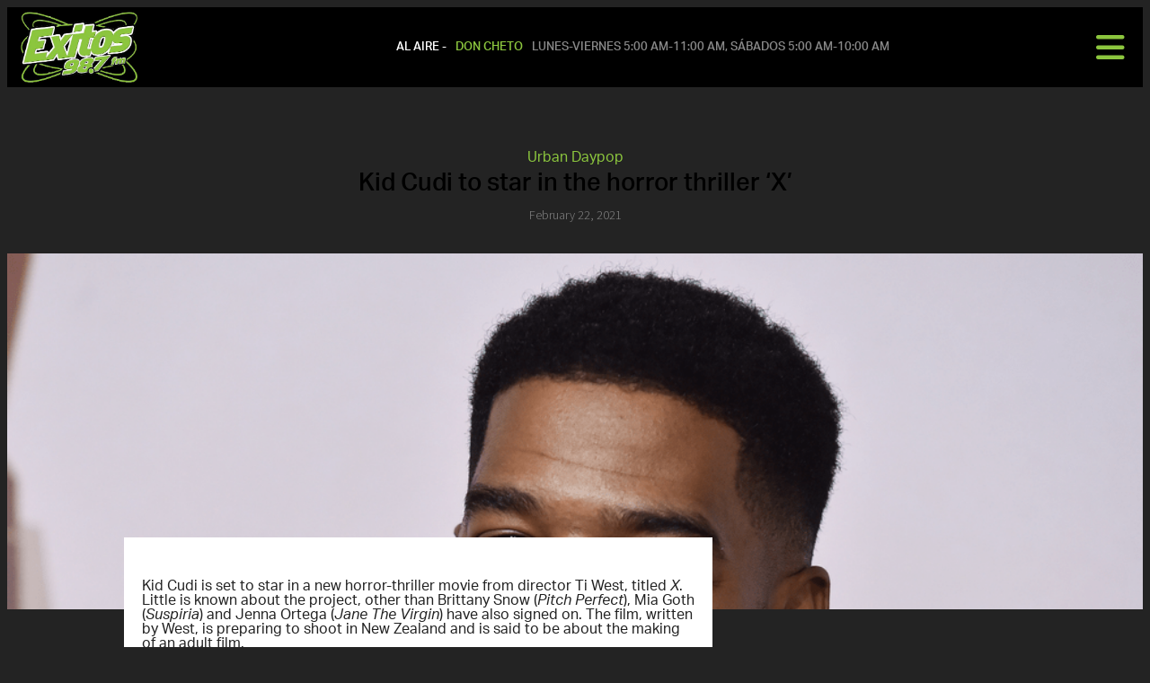

--- FILE ---
content_type: text/html; charset=UTF-8
request_url: https://www.exitos987.com/2021/02/22/kid-cudi-to-star-in-the-horror-thriller-x/
body_size: 194699
content:
<!doctype html>
<html lang="en-US" prefix="og: http://ogp.me/ns#">
<head>
  <meta charset="UTF-8">
    <meta name="viewport" content="width=device-width, initial-scale=1">
  <link rel="profile" href="https://gmpg.org/xfn/11">
  <title>Kid Cudi to star in the horror thriller &#039;X&#039; | Exitos 98.7FM</title>
		<script type="text/javascript">if (site_GlobalArr && site_GlobalArr != 'undefined') { }else{ var site_GlobalArr = []; } site_GlobalArr["templateTheme"] = 'hello-elementor'; site_GlobalArr["templateThemeChild"] = 'hello-theme-child-master';  site_GlobalArr["blogId"] = '1699'; site_GlobalArr["is_pjax"] = 0;</script><!-- here NEW events calendar  : events-customize-changes.php -->
		<script type="text/javascript"> if (site_GlobalArr && site_GlobalArr != 'undefined') { }else{ var site_GlobalArr = []; } site_GlobalArr["blogId"] = '1699';
 window.ITM_enablePjax = 0; site_GlobalArr["is_pjax"] = 0;
</script><!-- here pjax settings -->
<meta name='robots' content='max-image-preview:large' />
	<style>img:is([sizes="auto" i], [sizes^="auto," i]) { contain-intrinsic-size: 3000px 1500px }</style>
	
<!-- All In One SEO Pack 3.6.2ob_start_detected [-1,-1] -->
<meta name="description"  content="Kid Cudi is set to star in a new horror-thriller movie from director Ti West, titled X. Little is known about the project, other than Brittany Snow (Pitch" />

<script type="application/ld+json" class="aioseop-schema">{"@context":"https://schema.org","@graph":[{"@type":"Organization","@id":"https://www.exitos987.com/#organization","url":"https://www.exitos987.com/","name":"Exitos 98.7FM","sameAs":[],"logo":{"@type":"ImageObject","@id":"https://www.exitos987.com/#logo","url":"https://dehayf5mhw1h7.cloudfront.net/wp-content/uploads/sites/1699/2021/11/04123342/kxts-trans-logo.png","caption":""},"image":{"@id":"https://www.exitos987.com/#logo"}},{"@type":"WebSite","@id":"https://www.exitos987.com/#website","url":"https://www.exitos987.com/","name":"Exitos 98.7FM","publisher":{"@id":"https://www.exitos987.com/#organization"},"potentialAction":{"@type":"SearchAction","target":"https://www.exitos987.com/?s={search_term_string}","query-input":"required name=search_term_string"}},{"@type":"WebPage","@id":"https://www.exitos987.com/2021/02/22/kid-cudi-to-star-in-the-horror-thriller-x/#webpage","url":"https://www.exitos987.com/2021/02/22/kid-cudi-to-star-in-the-horror-thriller-x/","inLanguage":"en-US","name":"Kid Cudi to star in the horror thriller ‘X’","isPartOf":{"@id":"https://www.exitos987.com/#website"},"breadcrumb":{"@id":"https://www.exitos987.com/2021/02/22/kid-cudi-to-star-in-the-horror-thriller-x/#breadcrumblist"},"image":{"@type":"ImageObject","@id":"https://www.exitos987.com/2021/02/22/kid-cudi-to-star-in-the-horror-thriller-x/#primaryimage","url":"https://dehayf5mhw1h7.cloudfront.net/wp-content/uploads/sites/1699/2021/02/03193253/tmp868c3398-7749-4132-b82f-9820d6769561.jpg","width":1000,"height":563},"primaryImageOfPage":{"@id":"https://www.exitos987.com/2021/02/22/kid-cudi-to-star-in-the-horror-thriller-x/#primaryimage"},"datePublished":"2021-02-22T09:50:02-08:00","dateModified":"2021-02-22T09:50:02-08:00"},{"@type":"Article","@id":"https://www.exitos987.com/2021/02/22/kid-cudi-to-star-in-the-horror-thriller-x/#article","isPartOf":{"@id":"https://www.exitos987.com/2021/02/22/kid-cudi-to-star-in-the-horror-thriller-x/#webpage"},"author":{"@id":"https://www.exitos987.com/author/djmike/#author"},"headline":"Kid Cudi to star in the horror thriller ‘X’","datePublished":"2021-02-22T09:50:02-08:00","dateModified":"2021-02-22T09:50:02-08:00","commentCount":0,"mainEntityOfPage":{"@id":"https://www.exitos987.com/2021/02/22/kid-cudi-to-star-in-the-horror-thriller-x/#webpage"},"publisher":{"@id":"https://www.exitos987.com/#organization"},"articleSection":"Urban Daypop","image":{"@type":"ImageObject","@id":"https://www.exitos987.com/2021/02/22/kid-cudi-to-star-in-the-horror-thriller-x/#primaryimage","url":"https://dehayf5mhw1h7.cloudfront.net/wp-content/uploads/sites/1699/2021/02/03193253/tmp868c3398-7749-4132-b82f-9820d6769561.jpg","width":1000,"height":563}},{"@type":"Person","@id":"https://www.exitos987.com/author/djmike/#author","name":"Michael Hines","sameAs":[],"image":{"@type":"ImageObject","@id":"https://www.exitos987.com/#personlogo","url":"https://secure.gravatar.com/avatar/25b49ea4943ffb10eeca51bbe4d416a57596bad1d84a77b73dbb5705e5457292?s=96&d=mm&r=g","width":96,"height":96,"caption":"Michael Hines"}},{"@type":"BreadcrumbList","@id":"https://www.exitos987.com/2021/02/22/kid-cudi-to-star-in-the-horror-thriller-x/#breadcrumblist","itemListElement":[{"@type":"ListItem","name":"KXTS-FM -  Exitos 98.7 FM","position":1,"item":{"@type":"WebPage","@id":"https://www.exitos987.com/","url":"https://www.exitos987.com/","name":"KXTS-FM -  Exitos 98.7 FM"}},{"@type":"ListItem","name":"Kid Cudi to star in the horror thriller ‘X’","position":2,"item":{"@type":"WebPage","@id":"https://www.exitos987.com/2021/02/22/kid-cudi-to-star-in-the-horror-thriller-x/","url":"https://www.exitos987.com/2021/02/22/kid-cudi-to-star-in-the-horror-thriller-x/","name":"Kid Cudi to star in the horror thriller ‘X’"}}]}]}</script>
<link rel="canonical" href="https://www.exitos987.com/2021/02/22/kid-cudi-to-star-in-the-horror-thriller-x/" />
<!-- All In One SEO Pack -->
<link rel='dns-prefetch' href='//www.exitos987.com' />
<link rel='dns-prefetch' href='//sdk.amazonaws.com' />
<link rel='dns-prefetch' href='//widgets.listenlive.co' />
<link rel='dns-prefetch' href='//www.google.com' />
<link rel='dns-prefetch' href='//maxcdn.bootstrapcdn.com' />
<link rel='dns-prefetch' href='//www.googletagmanager.com' />
<link rel='dns-prefetch' href='//use.fontawesome.com' />
<link rel='dns-prefetch' href='//dehayf5mhw1h7.cloudfront.net' />
<link rel="alternate" type="application/rss+xml" title="Exitos 98.7FM &raquo; Feed" href="https://www.exitos987.com/feed/" />
<link rel="alternate" type="application/rss+xml" title="Exitos 98.7FM &raquo; Comments Feed" href="https://www.exitos987.com/comments/feed/" />
<link rel="alternate" type="text/calendar" title="Exitos 98.7FM &raquo; iCal Feed" href="https://www.exitos987.com/events/?ical=1" />
<link rel="alternate" type="application/rss+xml" title="Exitos 98.7FM &raquo; Kid Cudi to star in the horror thriller ‘X’ Comments Feed" href="https://www.exitos987.com/2021/02/22/kid-cudi-to-star-in-the-horror-thriller-x/feed/" />
<script type="text/javascript">
/* <![CDATA[ */
window._wpemojiSettings = {"baseUrl":"https:\/\/s.w.org\/images\/core\/emoji\/16.0.1\/72x72\/","ext":".png","svgUrl":"https:\/\/s.w.org\/images\/core\/emoji\/16.0.1\/svg\/","svgExt":".svg","source":{"concatemoji":"https:\/\/www.exitos987.com\/wp-includes\/js\/wp-emoji-release.min.js?ver=6.8.3"}};
/*! This file is auto-generated */
!function(s,n){var o,i,e;function c(e){try{var t={supportTests:e,timestamp:(new Date).valueOf()};sessionStorage.setItem(o,JSON.stringify(t))}catch(e){}}function p(e,t,n){e.clearRect(0,0,e.canvas.width,e.canvas.height),e.fillText(t,0,0);var t=new Uint32Array(e.getImageData(0,0,e.canvas.width,e.canvas.height).data),a=(e.clearRect(0,0,e.canvas.width,e.canvas.height),e.fillText(n,0,0),new Uint32Array(e.getImageData(0,0,e.canvas.width,e.canvas.height).data));return t.every(function(e,t){return e===a[t]})}function u(e,t){e.clearRect(0,0,e.canvas.width,e.canvas.height),e.fillText(t,0,0);for(var n=e.getImageData(16,16,1,1),a=0;a<n.data.length;a++)if(0!==n.data[a])return!1;return!0}function f(e,t,n,a){switch(t){case"flag":return n(e,"\ud83c\udff3\ufe0f\u200d\u26a7\ufe0f","\ud83c\udff3\ufe0f\u200b\u26a7\ufe0f")?!1:!n(e,"\ud83c\udde8\ud83c\uddf6","\ud83c\udde8\u200b\ud83c\uddf6")&&!n(e,"\ud83c\udff4\udb40\udc67\udb40\udc62\udb40\udc65\udb40\udc6e\udb40\udc67\udb40\udc7f","\ud83c\udff4\u200b\udb40\udc67\u200b\udb40\udc62\u200b\udb40\udc65\u200b\udb40\udc6e\u200b\udb40\udc67\u200b\udb40\udc7f");case"emoji":return!a(e,"\ud83e\udedf")}return!1}function g(e,t,n,a){var r="undefined"!=typeof WorkerGlobalScope&&self instanceof WorkerGlobalScope?new OffscreenCanvas(300,150):s.createElement("canvas"),o=r.getContext("2d",{willReadFrequently:!0}),i=(o.textBaseline="top",o.font="600 32px Arial",{});return e.forEach(function(e){i[e]=t(o,e,n,a)}),i}function t(e){var t=s.createElement("script");t.src=e,t.defer=!0,s.head.appendChild(t)}"undefined"!=typeof Promise&&(o="wpEmojiSettingsSupports",i=["flag","emoji"],n.supports={everything:!0,everythingExceptFlag:!0},e=new Promise(function(e){s.addEventListener("DOMContentLoaded",e,{once:!0})}),new Promise(function(t){var n=function(){try{var e=JSON.parse(sessionStorage.getItem(o));if("object"==typeof e&&"number"==typeof e.timestamp&&(new Date).valueOf()<e.timestamp+604800&&"object"==typeof e.supportTests)return e.supportTests}catch(e){}return null}();if(!n){if("undefined"!=typeof Worker&&"undefined"!=typeof OffscreenCanvas&&"undefined"!=typeof URL&&URL.createObjectURL&&"undefined"!=typeof Blob)try{var e="postMessage("+g.toString()+"("+[JSON.stringify(i),f.toString(),p.toString(),u.toString()].join(",")+"));",a=new Blob([e],{type:"text/javascript"}),r=new Worker(URL.createObjectURL(a),{name:"wpTestEmojiSupports"});return void(r.onmessage=function(e){c(n=e.data),r.terminate(),t(n)})}catch(e){}c(n=g(i,f,p,u))}t(n)}).then(function(e){for(var t in e)n.supports[t]=e[t],n.supports.everything=n.supports.everything&&n.supports[t],"flag"!==t&&(n.supports.everythingExceptFlag=n.supports.everythingExceptFlag&&n.supports[t]);n.supports.everythingExceptFlag=n.supports.everythingExceptFlag&&!n.supports.flag,n.DOMReady=!1,n.readyCallback=function(){n.DOMReady=!0}}).then(function(){return e}).then(function(){var e;n.supports.everything||(n.readyCallback(),(e=n.source||{}).concatemoji?t(e.concatemoji):e.wpemoji&&e.twemoji&&(t(e.twemoji),t(e.wpemoji)))}))}((window,document),window._wpemojiSettings);
/* ]]> */
</script>
<link rel="stylesheet" type="text/css" href="https://use.typekit.net/ber0cfb.css"><link rel='stylesheet' id='tribe-common-skeleton-style-css' href='https://www.exitos987.com/wp-content/plugins/the-events-calendar-new/common/src/resources/css/common-skeleton.min.css?ver=4.13.2' type='text/css' media='all' />
<link rel='stylesheet' id='tribe-tooltip-css' href='https://www.exitos987.com/wp-content/plugins/the-events-calendar-new/common/src/resources/css/tooltip.min.css?ver=4.13.2' type='text/css' media='all' />
<style id='wp-emoji-styles-inline-css' type='text/css'>

	img.wp-smiley, img.emoji {
		display: inline !important;
		border: none !important;
		box-shadow: none !important;
		height: 1em !important;
		width: 1em !important;
		margin: 0 0.07em !important;
		vertical-align: -0.1em !important;
		background: none !important;
		padding: 0 !important;
	}
</style>
<style id='classic-theme-styles-inline-css' type='text/css'>
/*! This file is auto-generated */
.wp-block-button__link{color:#fff;background-color:#32373c;border-radius:9999px;box-shadow:none;text-decoration:none;padding:calc(.667em + 2px) calc(1.333em + 2px);font-size:1.125em}.wp-block-file__button{background:#32373c;color:#fff;text-decoration:none}
</style>
<style id='global-styles-inline-css' type='text/css'>
:root{--wp--preset--aspect-ratio--square: 1;--wp--preset--aspect-ratio--4-3: 4/3;--wp--preset--aspect-ratio--3-4: 3/4;--wp--preset--aspect-ratio--3-2: 3/2;--wp--preset--aspect-ratio--2-3: 2/3;--wp--preset--aspect-ratio--16-9: 16/9;--wp--preset--aspect-ratio--9-16: 9/16;--wp--preset--color--black: #000000;--wp--preset--color--cyan-bluish-gray: #abb8c3;--wp--preset--color--white: #ffffff;--wp--preset--color--pale-pink: #f78da7;--wp--preset--color--vivid-red: #cf2e2e;--wp--preset--color--luminous-vivid-orange: #ff6900;--wp--preset--color--luminous-vivid-amber: #fcb900;--wp--preset--color--light-green-cyan: #7bdcb5;--wp--preset--color--vivid-green-cyan: #00d084;--wp--preset--color--pale-cyan-blue: #8ed1fc;--wp--preset--color--vivid-cyan-blue: #0693e3;--wp--preset--color--vivid-purple: #9b51e0;--wp--preset--gradient--vivid-cyan-blue-to-vivid-purple: linear-gradient(135deg,rgba(6,147,227,1) 0%,rgb(155,81,224) 100%);--wp--preset--gradient--light-green-cyan-to-vivid-green-cyan: linear-gradient(135deg,rgb(122,220,180) 0%,rgb(0,208,130) 100%);--wp--preset--gradient--luminous-vivid-amber-to-luminous-vivid-orange: linear-gradient(135deg,rgba(252,185,0,1) 0%,rgba(255,105,0,1) 100%);--wp--preset--gradient--luminous-vivid-orange-to-vivid-red: linear-gradient(135deg,rgba(255,105,0,1) 0%,rgb(207,46,46) 100%);--wp--preset--gradient--very-light-gray-to-cyan-bluish-gray: linear-gradient(135deg,rgb(238,238,238) 0%,rgb(169,184,195) 100%);--wp--preset--gradient--cool-to-warm-spectrum: linear-gradient(135deg,rgb(74,234,220) 0%,rgb(151,120,209) 20%,rgb(207,42,186) 40%,rgb(238,44,130) 60%,rgb(251,105,98) 80%,rgb(254,248,76) 100%);--wp--preset--gradient--blush-light-purple: linear-gradient(135deg,rgb(255,206,236) 0%,rgb(152,150,240) 100%);--wp--preset--gradient--blush-bordeaux: linear-gradient(135deg,rgb(254,205,165) 0%,rgb(254,45,45) 50%,rgb(107,0,62) 100%);--wp--preset--gradient--luminous-dusk: linear-gradient(135deg,rgb(255,203,112) 0%,rgb(199,81,192) 50%,rgb(65,88,208) 100%);--wp--preset--gradient--pale-ocean: linear-gradient(135deg,rgb(255,245,203) 0%,rgb(182,227,212) 50%,rgb(51,167,181) 100%);--wp--preset--gradient--electric-grass: linear-gradient(135deg,rgb(202,248,128) 0%,rgb(113,206,126) 100%);--wp--preset--gradient--midnight: linear-gradient(135deg,rgb(2,3,129) 0%,rgb(40,116,252) 100%);--wp--preset--font-size--small: 13px;--wp--preset--font-size--medium: 20px;--wp--preset--font-size--large: 36px;--wp--preset--font-size--x-large: 42px;--wp--preset--spacing--20: 0.44rem;--wp--preset--spacing--30: 0.67rem;--wp--preset--spacing--40: 1rem;--wp--preset--spacing--50: 1.5rem;--wp--preset--spacing--60: 2.25rem;--wp--preset--spacing--70: 3.38rem;--wp--preset--spacing--80: 5.06rem;--wp--preset--shadow--natural: 6px 6px 9px rgba(0, 0, 0, 0.2);--wp--preset--shadow--deep: 12px 12px 50px rgba(0, 0, 0, 0.4);--wp--preset--shadow--sharp: 6px 6px 0px rgba(0, 0, 0, 0.2);--wp--preset--shadow--outlined: 6px 6px 0px -3px rgba(255, 255, 255, 1), 6px 6px rgba(0, 0, 0, 1);--wp--preset--shadow--crisp: 6px 6px 0px rgba(0, 0, 0, 1);}:where(.is-layout-flex){gap: 0.5em;}:where(.is-layout-grid){gap: 0.5em;}body .is-layout-flex{display: flex;}.is-layout-flex{flex-wrap: wrap;align-items: center;}.is-layout-flex > :is(*, div){margin: 0;}body .is-layout-grid{display: grid;}.is-layout-grid > :is(*, div){margin: 0;}:where(.wp-block-columns.is-layout-flex){gap: 2em;}:where(.wp-block-columns.is-layout-grid){gap: 2em;}:where(.wp-block-post-template.is-layout-flex){gap: 1.25em;}:where(.wp-block-post-template.is-layout-grid){gap: 1.25em;}.has-black-color{color: var(--wp--preset--color--black) !important;}.has-cyan-bluish-gray-color{color: var(--wp--preset--color--cyan-bluish-gray) !important;}.has-white-color{color: var(--wp--preset--color--white) !important;}.has-pale-pink-color{color: var(--wp--preset--color--pale-pink) !important;}.has-vivid-red-color{color: var(--wp--preset--color--vivid-red) !important;}.has-luminous-vivid-orange-color{color: var(--wp--preset--color--luminous-vivid-orange) !important;}.has-luminous-vivid-amber-color{color: var(--wp--preset--color--luminous-vivid-amber) !important;}.has-light-green-cyan-color{color: var(--wp--preset--color--light-green-cyan) !important;}.has-vivid-green-cyan-color{color: var(--wp--preset--color--vivid-green-cyan) !important;}.has-pale-cyan-blue-color{color: var(--wp--preset--color--pale-cyan-blue) !important;}.has-vivid-cyan-blue-color{color: var(--wp--preset--color--vivid-cyan-blue) !important;}.has-vivid-purple-color{color: var(--wp--preset--color--vivid-purple) !important;}.has-black-background-color{background-color: var(--wp--preset--color--black) !important;}.has-cyan-bluish-gray-background-color{background-color: var(--wp--preset--color--cyan-bluish-gray) !important;}.has-white-background-color{background-color: var(--wp--preset--color--white) !important;}.has-pale-pink-background-color{background-color: var(--wp--preset--color--pale-pink) !important;}.has-vivid-red-background-color{background-color: var(--wp--preset--color--vivid-red) !important;}.has-luminous-vivid-orange-background-color{background-color: var(--wp--preset--color--luminous-vivid-orange) !important;}.has-luminous-vivid-amber-background-color{background-color: var(--wp--preset--color--luminous-vivid-amber) !important;}.has-light-green-cyan-background-color{background-color: var(--wp--preset--color--light-green-cyan) !important;}.has-vivid-green-cyan-background-color{background-color: var(--wp--preset--color--vivid-green-cyan) !important;}.has-pale-cyan-blue-background-color{background-color: var(--wp--preset--color--pale-cyan-blue) !important;}.has-vivid-cyan-blue-background-color{background-color: var(--wp--preset--color--vivid-cyan-blue) !important;}.has-vivid-purple-background-color{background-color: var(--wp--preset--color--vivid-purple) !important;}.has-black-border-color{border-color: var(--wp--preset--color--black) !important;}.has-cyan-bluish-gray-border-color{border-color: var(--wp--preset--color--cyan-bluish-gray) !important;}.has-white-border-color{border-color: var(--wp--preset--color--white) !important;}.has-pale-pink-border-color{border-color: var(--wp--preset--color--pale-pink) !important;}.has-vivid-red-border-color{border-color: var(--wp--preset--color--vivid-red) !important;}.has-luminous-vivid-orange-border-color{border-color: var(--wp--preset--color--luminous-vivid-orange) !important;}.has-luminous-vivid-amber-border-color{border-color: var(--wp--preset--color--luminous-vivid-amber) !important;}.has-light-green-cyan-border-color{border-color: var(--wp--preset--color--light-green-cyan) !important;}.has-vivid-green-cyan-border-color{border-color: var(--wp--preset--color--vivid-green-cyan) !important;}.has-pale-cyan-blue-border-color{border-color: var(--wp--preset--color--pale-cyan-blue) !important;}.has-vivid-cyan-blue-border-color{border-color: var(--wp--preset--color--vivid-cyan-blue) !important;}.has-vivid-purple-border-color{border-color: var(--wp--preset--color--vivid-purple) !important;}.has-vivid-cyan-blue-to-vivid-purple-gradient-background{background: var(--wp--preset--gradient--vivid-cyan-blue-to-vivid-purple) !important;}.has-light-green-cyan-to-vivid-green-cyan-gradient-background{background: var(--wp--preset--gradient--light-green-cyan-to-vivid-green-cyan) !important;}.has-luminous-vivid-amber-to-luminous-vivid-orange-gradient-background{background: var(--wp--preset--gradient--luminous-vivid-amber-to-luminous-vivid-orange) !important;}.has-luminous-vivid-orange-to-vivid-red-gradient-background{background: var(--wp--preset--gradient--luminous-vivid-orange-to-vivid-red) !important;}.has-very-light-gray-to-cyan-bluish-gray-gradient-background{background: var(--wp--preset--gradient--very-light-gray-to-cyan-bluish-gray) !important;}.has-cool-to-warm-spectrum-gradient-background{background: var(--wp--preset--gradient--cool-to-warm-spectrum) !important;}.has-blush-light-purple-gradient-background{background: var(--wp--preset--gradient--blush-light-purple) !important;}.has-blush-bordeaux-gradient-background{background: var(--wp--preset--gradient--blush-bordeaux) !important;}.has-luminous-dusk-gradient-background{background: var(--wp--preset--gradient--luminous-dusk) !important;}.has-pale-ocean-gradient-background{background: var(--wp--preset--gradient--pale-ocean) !important;}.has-electric-grass-gradient-background{background: var(--wp--preset--gradient--electric-grass) !important;}.has-midnight-gradient-background{background: var(--wp--preset--gradient--midnight) !important;}.has-small-font-size{font-size: var(--wp--preset--font-size--small) !important;}.has-medium-font-size{font-size: var(--wp--preset--font-size--medium) !important;}.has-large-font-size{font-size: var(--wp--preset--font-size--large) !important;}.has-x-large-font-size{font-size: var(--wp--preset--font-size--x-large) !important;}
:where(.wp-block-post-template.is-layout-flex){gap: 1.25em;}:where(.wp-block-post-template.is-layout-grid){gap: 1.25em;}
:where(.wp-block-columns.is-layout-flex){gap: 2em;}:where(.wp-block-columns.is-layout-grid){gap: 2em;}
:root :where(.wp-block-pullquote){font-size: 1.5em;line-height: 1.6;}
</style>
<link rel='stylesheet' id='onecms-social-share-css' href='https://www.exitos987.com/wp-content/plugins/onecms-social-share/public/assets/css/onecms-social-share-public.css?ver=2.1.0_3' type='text/css' media='all' />
<link rel='stylesheet' id='onecms-social-share-fontawesome-css' href='https://www.exitos987.com/wp-content/plugins/1-a-common-library/fontawesome/6.5.0/css/all.min.css?ver=6.5.0' type='text/css' media='all' />
<link rel='stylesheet' id='onecms-social-share-poppins-css' href='https://www.exitos987.com/wp-content/plugins/onecms-social-share/public/assets/fonts/poppins/poppins.css?ver=2.1.0' type='text/css' media='all' />
<style id='dominant-color-styles-inline-css' type='text/css'>
img[data-dominant-color]:not(.has-transparency) { background-color: var(--dominant-color); }
</style>
<link rel='stylesheet' id='front-advertise-css' href='https://www.exitos987.com/wp-content/plugins/advertise/assets/css/front.css?ver=6.8.3' type='text/css' media='all' />
<link rel='stylesheet' id='widget-calendar-pro-style-css-css' href='https://www.exitos987.com/wp-content/plugins/events-calendar-pro-new/src/resources/css/widget-theme.min.css?ver=6.8.3' type='text/css' media='all' />
<link rel='stylesheet' id='wpb-app-manager-css' href='https://www.exitos987.com/wp-content/plugins/wpb-app-manager/public/css/wpb-app-manager-public.css?ver=1.0.0' type='text/css' media='all' />
<link rel='stylesheet' id='wpb-app-manager-smart-app-banner-css-css' href='https://www.exitos987.com/wp-content/plugins/wpb-app-manager/public/css/smart-app-banner.css?ver=0.7.18' type='text/css' media='all' />
<link rel='stylesheet' id='wpb-audio-stream-manager-select2-style-css' href='https://www.exitos987.com/wp-content/plugins/wpb-audio-stream-manager/public/css/select2.css?ver=4.0.7' type='text/css' media='all' />
<link rel='stylesheet' id='wpb-audio-stream-manager-css' href='https://www.exitos987.com/wp-content/plugins/wpb-audio-stream-manager/public/css/wpb-audio-stream-manager-public.css?ver=1.1.10' type='text/css' media='all' />
<link rel='stylesheet' id='wpb-audio-stream-manager-now-playing-info-css-css' href='https://www.exitos987.com/wp-content/plugins/wpb-audio-stream-manager/public/css/onecms-now-playing-info-public-new.css?ver=2020_04_01' type='text/css' media='all' />
<link rel='stylesheet' id='wpb-audio-stream-manager-show-stream-css-css' href='https://www.exitos987.com/wp-content/plugins/wpb-audio-stream-manager/public/css/onecms-show-stream-public-new.css?ver=2020_04_01' type='text/css' media='all' />
<link rel='stylesheet' id='wpb-ugc-v2-css' href='https://www.exitos987.com/wp-content/plugins/wpb-ugc-v2/public/css/wpb-ugc-v2-public.css?ver=2.0.0' type='text/css' media='all' />
<link rel='stylesheet' id='wpb-ugc-v2bootstrap-css-css' href='https://www.exitos987.com/wp-content/plugins/wpb-ugc-v2/public/css/ugc_bootstrap.css?ver=3.3.7' type='text/css' media='all' />
<link rel='stylesheet' id='wpb-ugc-v2filestyle-css-css' href='https://www.exitos987.com/wp-content/plugins/wpb-ugc-v2/public/css/fileinput.min.css?ver=3.3.7' type='text/css' media='all' />
<link rel='stylesheet' id='wpb-ugc-v2-validator-css-css' href='https://www.exitos987.com/wp-content/plugins/wpb-ugc-v2/public/css/bootstrapValidator.min.css?ver=2.0.0' type='text/css' media='all' />
<link rel='stylesheet' id='hello-elementor-css' href='https://www.exitos987.com/wp-content/themes/hello-elementor/style.min.css?ver=2.2.0' type='text/css' media='all' />
<link rel='stylesheet' id='hello-elementor-theme-style-css' href='https://www.exitos987.com/wp-content/themes/hello-elementor/theme.min.css?ver=2.2.0' type='text/css' media='all' />
<link rel='stylesheet' id='episode-content-tabs-2-css' href='https://www.exitos987.com/wp-content/plugins/wpb-show-core/modules/episode-transcription/public//css/episode-content-tabs.css?ver=1.1.2' type='text/css' media='screen' />
<link rel='stylesheet' id='podcast_player_new_css-css' href='https://www.exitos987.com/wp-content/plugins/wpb-show-core/modules/jplayer/skin/podcast_player_new/podcast_player_new.css?v=051524_2&#038;ver=6.8.3' type='text/css' media='screen' />
<link rel='stylesheet' id='bundle-css' href='https://www.exitos987.com/wp-content/themes/hello-theme-child-master/public/bundle.css?ver=1.7' type='text/css' media='all' />
<link rel='stylesheet' id='stylesheet-css' href='https://www.exitos987.com/wp-content/themes/hello-theme-child-master/style.css?ver=6.8.3' type='text/css' media='all' />
<link rel='stylesheet' id='font-awesome-all-css' href='https://www.exitos987.com/wp-content/plugins/jet-menu/assets/public/lib/font-awesome/css/all.min.css?ver=5.12.0' type='text/css' media='all' />
<link rel='stylesheet' id='font-awesome-v4-shims-css' href='https://www.exitos987.com/wp-content/plugins/jet-menu/assets/public/lib/font-awesome/css/v4-shims.min.css?ver=5.12.0' type='text/css' media='all' />
<link rel='stylesheet' id='jet-menu-public-css' href='https://www.exitos987.com/wp-content/plugins/jet-menu/assets/public/css/public.css?ver=2.0.9' type='text/css' media='all' />
<link rel='stylesheet' id='elementor-icons-css' href='https://www.exitos987.com/wp-content/plugins/elementor/assets/lib/eicons/css/elementor-icons.min.css?ver=5.25.0' type='text/css' media='all' />
<link rel='stylesheet' id='elementor-frontend-css' href='https://www.exitos987.com/wp-content/uploads/sites/1699/elementor/css/custom-frontend.min.css?ver=1714655446' type='text/css' media='all' />
<style id='elementor-frontend-inline-css' type='text/css'>
.elementor-67636 .elementor-element.elementor-element-4696283:not(.elementor-motion-effects-element-type-background), .elementor-67636 .elementor-element.elementor-element-4696283 > .elementor-motion-effects-container > .elementor-motion-effects-layer{background-image:url("https://dehayf5mhw1h7.cloudfront.net/wp-content/uploads/sites/1699/2021/02/03193253/tmp868c3398-7749-4132-b82f-9820d6769561.jpg");}
</style>
<link rel='stylesheet' id='swiper-css' href='https://www.exitos987.com/wp-content/plugins/elementor/assets/lib/swiper/v8/css/swiper.min.css?ver=8.4.5' type='text/css' media='all' />
<link rel='stylesheet' id='elementor-post-67098-css' href='https://www.exitos987.com/wp-content/uploads/sites/1699/elementor/css/post-67098.css?ver=1714655446' type='text/css' media='all' />
<link rel='stylesheet' id='elementor-pro-css' href='https://www.exitos987.com/wp-content/uploads/sites/1699/elementor/css/custom-pro-frontend.min.css?ver=1714655446' type='text/css' media='all' />
<link rel='stylesheet' id='font-awesome-5-all-css' href='https://www.exitos987.com/wp-content/plugins/elementor/assets/lib/font-awesome/css/all.min.css?ver=3.18.2' type='text/css' media='all' />
<link rel='stylesheet' id='font-awesome-4-shim-css' href='https://www.exitos987.com/wp-content/plugins/elementor/assets/lib/font-awesome/css/v4-shims.min.css?ver=3.18.2' type='text/css' media='all' />
<link rel='stylesheet' id='namogo-icons-css' href='https://www.exitos987.com/wp-content/plugins/elementor-extras/assets/lib/nicons/css/nicons.css?ver=2.2.52' type='text/css' media='all' />
<link rel='stylesheet' id='elementor-extras-frontend-css' href='https://www.exitos987.com/wp-content/plugins/elementor-extras/assets/css/frontend.min.css?ver=2.2.52' type='text/css' media='all' />
<link rel='stylesheet' id='elementor-post-69715-css' href='https://www.exitos987.com/wp-content/uploads/sites/1699/elementor/css/post-69715.css?ver=1714655446' type='text/css' media='all' />
<link rel='stylesheet' id='elementor-post-67363-css' href='https://www.exitos987.com/wp-content/uploads/sites/1699/elementor/css/post-67363.css?ver=1714655446' type='text/css' media='all' />
<link rel='stylesheet' id='elementor-post-67636-css' href='https://www.exitos987.com/wp-content/uploads/sites/1699/elementor/css/post-67636.css?ver=1714655446' type='text/css' media='all' />
<link rel='stylesheet' id='elementor-post-67584-css' href='https://www.exitos987.com/wp-content/uploads/sites/1699/elementor/css/post-67584.css?ver=1714655446' type='text/css' media='all' />
<style id='akismet-widget-style-inline-css' type='text/css'>

			.a-stats {
				--akismet-color-mid-green: #357b49;
				--akismet-color-white: #fff;
				--akismet-color-light-grey: #f6f7f7;

				max-width: 350px;
				width: auto;
			}

			.a-stats * {
				all: unset;
				box-sizing: border-box;
			}

			.a-stats strong {
				font-weight: 600;
			}

			.a-stats a.a-stats__link,
			.a-stats a.a-stats__link:visited,
			.a-stats a.a-stats__link:active {
				background: var(--akismet-color-mid-green);
				border: none;
				box-shadow: none;
				border-radius: 8px;
				color: var(--akismet-color-white);
				cursor: pointer;
				display: block;
				font-family: -apple-system, BlinkMacSystemFont, 'Segoe UI', 'Roboto', 'Oxygen-Sans', 'Ubuntu', 'Cantarell', 'Helvetica Neue', sans-serif;
				font-weight: 500;
				padding: 12px;
				text-align: center;
				text-decoration: none;
				transition: all 0.2s ease;
			}

			/* Extra specificity to deal with TwentyTwentyOne focus style */
			.widget .a-stats a.a-stats__link:focus {
				background: var(--akismet-color-mid-green);
				color: var(--akismet-color-white);
				text-decoration: none;
			}

			.a-stats a.a-stats__link:hover {
				filter: brightness(110%);
				box-shadow: 0 4px 12px rgba(0, 0, 0, 0.06), 0 0 2px rgba(0, 0, 0, 0.16);
			}

			.a-stats .count {
				color: var(--akismet-color-white);
				display: block;
				font-size: 1.5em;
				line-height: 1.4;
				padding: 0 13px;
				white-space: nowrap;
			}
		
</style>
<link rel='stylesheet' id='login_nocaptcha_css-css' href='https://www.exitos987.com/wp-content/plugins/login-recaptcha/css/style.css?ver=1736916014' type='text/css' media='all' />
<link rel='stylesheet' id='sendpress-fe-css-css' href='https://www.exitos987.com/wp-content/plugins/vipclub/css/front-end.css?dt=12Nov2025&#038;ver=6.8.3' type='text/css' media='all' />
<link rel='stylesheet' id='jquery-ui-css' href='https://www.exitos987.com/wp-content/plugins/vipclub/css/jquery-ui-1-12-1.css?ver=6.8.3' type='text/css' media='all' />
<link rel='stylesheet' id='sendpress-bootstrap-css-css' href='https://www.exitos987.com/wp-content/plugins/vipclub/css/ugc_bootstrap.css?dt=16jun21&#038;ver=6.8.3' type='text/css' media='all' />
<link rel='stylesheet' id='font-awesome-official-css' href='https://use.fontawesome.com/releases/v6.6.0/css/all.css' type='text/css' media='all' integrity="sha384-h/hnnw1Bi4nbpD6kE7nYfCXzovi622sY5WBxww8ARKwpdLj5kUWjRuyiXaD1U2JT" crossorigin="anonymous" />
<link rel='stylesheet' id='stylesheet-editor-css' href='https://dehayf5mhw1h7.cloudfront.net/wp-content/uploads/sites/1699/wpbcss/wpbstyle-itmwpbelementorandpjaxmasterparent-031.css?ver=6.8.3' type='text/css' media='all' />
<link rel='stylesheet' id='closing_dashboard_bootstrap_css-css' href='https://www.exitos987.com/wp-content/plugins/entity-closing-lite/css/wpb-bootstrap.css?ver=3.3.6' type='text/css' media='all' />
<link rel='stylesheet' id='closing_dashboard_front_styles_css-css' href='https://www.exitos987.com/wp-content/plugins/entity-closing-lite/css/styles-front.css?ver=1.0.3' type='text/css' media='all' />
<link rel='stylesheet' id='magnific-css' href='https://www.exitos987.com/wp-content/plugins/wpb-gdpr/frontend/css/magnific_1.css?ver=rand123' type='text/css' media='all' />
<link rel='stylesheet' id='ecs-styles-css' href='https://www.exitos987.com/wp-content/plugins/ele-custom-skin/assets/css/ecs-style.css?ver=3.1.7' type='text/css' media='all' />
<link rel='stylesheet' id='elementor-post-67185-css' href='https://www.exitos987.com/wp-content/uploads/sites/1699/elementor/css/post-67185.css?ver=1649070967' type='text/css' media='all' />
<link rel='stylesheet' id='elementor-post-67520-css' href='https://www.exitos987.com/wp-content/uploads/sites/1699/elementor/css/post-67520.css?ver=1642509493' type='text/css' media='all' />
<link rel='stylesheet' id='elementor-post-67667-css' href='https://www.exitos987.com/wp-content/uploads/sites/1699/elementor/css/post-67667.css?ver=1616767322' type='text/css' media='all' />
<link rel='stylesheet' id='elementor-post-67676-css' href='https://www.exitos987.com/wp-content/uploads/sites/1699/elementor/css/post-67676.css?ver=1643887183' type='text/css' media='all' />
<link rel='stylesheet' id='elementor-post-67749-css' href='https://www.exitos987.com/wp-content/uploads/sites/1699/elementor/css/post-67749.css?ver=1619532471' type='text/css' media='all' />
<link rel='stylesheet' id='elementor-post-83816-css' href='https://www.exitos987.com/wp-content/uploads/sites/1699/elementor/css/post-83816.css?ver=1658132035' type='text/css' media='all' />
<link rel='stylesheet' id='font-awesome-official-v4shim-css' href='https://use.fontawesome.com/releases/v6.6.0/css/v4-shims.css' type='text/css' media='all' integrity="sha384-Heamg4F/EELwbmnBJapxaWTkcdX/DCrJpYgSshI5BkI7xghn3RvDcpG+1xUJt/7K" crossorigin="anonymous" />
<link rel='stylesheet' id='google-fonts-1-css' href='https://fonts.googleapis.com/css?family=Source+Sans+Pro%3A100%2C100italic%2C200%2C200italic%2C300%2C300italic%2C400%2C400italic%2C500%2C500italic%2C600%2C600italic%2C700%2C700italic%2C800%2C800italic%2C900%2C900italic%7CLato%3A100%2C100italic%2C200%2C200italic%2C300%2C300italic%2C400%2C400italic%2C500%2C500italic%2C600%2C600italic%2C700%2C700italic%2C800%2C800italic%2C900%2C900italic&#038;display=auto&#038;ver=6.8.3' type='text/css' media='all' />
<link rel='stylesheet' id='elementor-icons-shared-0-css' href='https://www.exitos987.com/wp-content/plugins/elementor/assets/lib/font-awesome/css/fontawesome.min.css?ver=5.15.3' type='text/css' media='all' />
<link rel='stylesheet' id='elementor-icons-fa-solid-css' href='https://www.exitos987.com/wp-content/plugins/elementor/assets/lib/font-awesome/css/solid.min.css?ver=5.15.3' type='text/css' media='all' />
<link rel="preconnect" href="https://fonts.gstatic.com/" crossorigin><script>if (document.location.protocol != "https:") {document.location = document.URL.replace(/^http:/i, "https:");}</script><script type="text/javascript" src="https://www.exitos987.com/wp-includes/js/jquery/jquery.min.js?ver=3.7.1" id="jquery-core-js"></script>
<script type="text/javascript" src="https://www.exitos987.com/wp-includes/js/jquery/jquery-migrate.min.js?ver=3.4.1" id="jquery-migrate-js"></script>
<script type="text/javascript" src="https://www.exitos987.com/wp-content/plugins/common_functions.js?ver=1.5.1.2" id="common-funcs-js-js"></script>
<script type="text/javascript" src="https://www.exitos987.com/wp-content/plugins/wpb-contest/js/jquery.cookie.js?ver=6.8.3" id="wpb-contest-js"></script>
<script type="text/javascript" src="https://www.exitos987.com/wp-content/plugins/wpb-show-core/inc/show/assets/js/show.js?ver=6.8.3" id="show_js_update-js"></script>
<script type="text/javascript" src="https://www.exitos987.com/wp-content/plugins/elementor/assets/lib/font-awesome/js/v4-shims.min.js?ver=3.18.2" id="font-awesome-4-shim-js"></script>
<script type="text/javascript" src="https://www.google.com/recaptcha/api.js?onload=submitDisable" id="login_nocaptcha_google_api-js"></script>
<script type="text/javascript" src="https://www.exitos987.com/wp-content/plugins/wpb-ugc-v2/public/js/bootstrapValidator.min.js?ver=2.0.0" id="wpb-ugc-v2-validator-js-js"></script>
<script type="text/javascript" src="https://www.exitos987.com/wp-content/plugins/wpb-ugc-v2/public/js/fileinput.min.js?ver=2.0.0" id="wpb-ugc-v2-fileinput-js-js"></script>
<script type="text/javascript" src="https://www.exitos987.com/wp-content/plugins/wpb-ugc-v2/public/js/wpb-ugc-v2-public.js?dt=01_10_20&amp;ver=2.0.0" id="wpb-ugc-v2-js"></script>

<!-- Google tag (gtag.js) snippet added by Site Kit -->

<!-- Google Analytics snippet added by Site Kit -->
<script type="text/javascript" src="https://www.googletagmanager.com/gtag/js?id=G-D2Q54ZREL9" id="google_gtagjs-js" async></script>
<script type="text/javascript" id="google_gtagjs-js-after">
/* <![CDATA[ */
window.dataLayer = window.dataLayer || [];function gtag(){dataLayer.push(arguments);}
gtag("set","linker",{"domains":["www.exitos987.com"]});
gtag("js", new Date());
gtag("set", "developer_id.dZTNiMT", true);
gtag("config", "G-D2Q54ZREL9");
/* ]]> */
</script>

<!-- End Google tag (gtag.js) snippet added by Site Kit -->
<script type="text/javascript" id="ecs_ajax_load-js-extra">
/* <![CDATA[ */
var ecs_ajax_params = {"ajaxurl":"https:\/\/www.exitos987.com\/wp-admin\/admin-ajax.php","posts":"{\"page\":0,\"year\":2021,\"monthnum\":2,\"day\":22,\"name\":\"kid-cudi-to-star-in-the-horror-thriller-x\",\"error\":\"\",\"m\":\"\",\"p\":0,\"post_parent\":\"\",\"subpost\":\"\",\"subpost_id\":\"\",\"attachment\":\"\",\"attachment_id\":0,\"pagename\":\"\",\"page_id\":0,\"second\":\"\",\"minute\":\"\",\"hour\":\"\",\"w\":0,\"category_name\":\"\",\"tag\":\"\",\"cat\":\"\",\"tag_id\":\"\",\"author\":\"\",\"author_name\":\"\",\"feed\":\"\",\"tb\":\"\",\"paged\":0,\"meta_key\":\"\",\"meta_value\":\"\",\"preview\":\"\",\"s\":\"\",\"sentence\":\"\",\"title\":\"\",\"fields\":\"all\",\"menu_order\":\"\",\"embed\":\"\",\"category__in\":[],\"category__not_in\":[],\"category__and\":[],\"post__in\":[],\"post__not_in\":[],\"post_name__in\":[],\"tag__in\":[],\"tag__not_in\":[],\"tag__and\":[],\"tag_slug__in\":[],\"tag_slug__and\":[],\"post_parent__in\":[],\"post_parent__not_in\":[],\"author__in\":[],\"author__not_in\":[],\"search_columns\":[],\"no_found_rows\":true,\"post_type\":[\"post\",\"page\",\"e-landing-page\"],\"ignore_sticky_posts\":false,\"suppress_filters\":false,\"cache_results\":true,\"update_post_term_cache\":true,\"update_menu_item_cache\":false,\"lazy_load_term_meta\":true,\"update_post_meta_cache\":true,\"posts_per_page\":20,\"nopaging\":false,\"comments_per_page\":\"50\",\"order\":\"DESC\"}"};
/* ]]> */
</script>
<script type="text/javascript" src="https://www.exitos987.com/wp-content/plugins/ele-custom-skin/assets/js/ecs_ajax_pagination.js?ver=3.1.7" id="ecs_ajax_load-js"></script>
<script type="text/javascript" src="https://www.exitos987.com/wp-content/plugins/ele-custom-skin/assets/js/ecs.js?ver=3.1.7" id="ecs-script-js"></script>
<!-- common frontend header code put here -->
<script type="text/javascript">
	if (site_GlobalArr && site_GlobalArr != 'undefined') { }else{ var site_GlobalArr = []; }
	var siteURL_Global_value = window.location.href; siteURL_Global_value = siteURL_Global_value.replace("http://", ""); siteURL_Global_value = siteURL_Global_value.replace("https://", "");    var tempArr_Global = siteURL_Global_value.split('/');    site_GlobalArr["blogId"] = '1699'; site_GlobalArr["siteURL"] = tempArr_Global[0];
	try {  if (tempArr_Global[1] == 'category') { site_GlobalArr["pageFlag"] = 'category_list_page'; }else if (tempArr_Global[1] == 'events') { site_GlobalArr["pageFlag"] = 'upcoming_events_list_page'; }    }catch(err){}
	</script>
	<link rel="EditURI" type="application/rsd+xml" title="RSD" href="https://www.exitos987.com/xmlrpc.php?rsd" />
<link rel='shortlink' href='https://www.exitos987.com/?p=66886' />
<script> var $ = jQuery; </script><meta name="generator" content="Performance Lab 1.9.0; modules: images/dominant-color, images/webp-support, images/webp-uploads">
<!-- Open Graph Meta Data by WP-Open-Graph plugin-->
<meta property="og:site_name" content="Exitos 98.7FM" />
<meta property="og:locale" content="en_us" />
<meta property="og:type" content="article" />
<meta property="og:image:width" content="1000" />
<meta property="og:image:height" content="563" />
<meta property="og:image" content="https://dehayf5mhw1h7.cloudfront.net/wp-content/uploads/sites/1699/2021/02/03193253/tmp868c3398-7749-4132-b82f-9820d6769561.jpg" />
<meta property="og:title" content="Kid Cudi to star in the horror thriller ‘X’" />
<meta property="og:url" content="https://www.exitos987.com/2021/02/22/kid-cudi-to-star-in-the-horror-thriller-x/" />
<meta property="og:description" content="Kid Cudi is set to star in a new horror-thriller movie from director Ti West, titled X. Little is known about the project, other than Brittany Snow (Pitch Perfect), Mia Goth (Suspiria) and Jenna Ortega (Jane The" />
<!-- End : Open Graph Meta Data -->
<style type="text/css">
  .event-warning-messsage{
    color: #9F6000;
    background-color: #FEEFB3;
    margin: 10px 10px;
    padding:12px;
    width: 90%;
  }
</style>
    <script type="text/javascript">var eventsJSArr = []; var eventPluginActive = "new"; var pjaxSite_new_event = false;</script>
<meta name="generator" content="Site Kit by Google 1.138.0" /><script>
window.SENDPRESS_CONTEST_URL = "https://www.exitos987.com/wp-content/plugins/wpb-contest/";
</script>
<script type="text/javascript">

	$(function() {

  if(window.Barba !== undefined){

    Barba.Dispatcher.on('initStateChange', function(data) {
	 jQuery("#elementor-popup-modal-67584").remove();		
    });

  }

});
	
</script>

<script>
jQuery( document ).ready( function( $ ) {
	$( document ).on( 'click', '.close-popup', function( event ) {
		elementorProFrontend.modules.popup.closePopup( {}, event );
	} );
} );
    
</script>

<script type="text/javascript">

	$(function() {

  if(window.Barba !== undefined){

    Barba.Dispatcher.on('initStateChange', function(data) {
	 jQuery("#elementor-popup-modal-68772").remove();		
    });

  }

});
	
</script>
<meta name="tec-api-version" content="v1"><meta name="tec-api-origin" content="https://www.exitos987.com"><link rel="https://theeventscalendar.com/" href="https://www.exitos987.com/wp-json/tribe/events/v1/" /><script type="text/javascript">
    var ajaxurl = "https://www.exitos987.com/wp-admin/admin-ajax.php";
</script><!--Customizer CSS-->
<style type="text/css">
   body, body.custom-background { background-color:#232323!important; }#pjax-wrapper .content-wrapper { max-width:1800px; }#ad-takeovers { width:1800px; }.global-ajax-loader .loader-circle { border-color:#8cc63e99; }.global-ajax-loader .loader-circle { border-left-color:#8cc63e; }.audio-stream-player.fixed-bar, .audio-stream-player.top-player,.floating-controls-wrapper { background-color:#8cc63e!important; }</style>
<!--/Customizer CSS-->

<!-- Google Tag Manager -->
<script>(function(w,d,s,l,i){w[l]=w[l]||[];w[l].push({'gtm.start':
new Date().getTime(),event:'gtm.js'});var f=d.getElementsByTagName(s)[0],
j=d.createElement(s),dl=l!='dataLayer'?'&l='+l:'';j.async=true;j.src=
'https://www.googletagmanager.com/gtm.js?id='+i+dl;f.parentNode.insertBefore(j,f);
})(window,document,'script','dataLayer','GTM-W74GLVZ');</script>
<!-- End Google Tag Manager --><meta name="google-site-verification" content="PQxLEFmvKgxNKL1--N9hhaGrkAgmjRNU423AsJstSDo"><meta name="generator" content="Elementor 3.18.2; features: e_dom_optimization, e_optimized_assets_loading, additional_custom_breakpoints, block_editor_assets_optimize, e_image_loading_optimization; settings: css_print_method-external, google_font-enabled, font_display-auto">
<style type="text/css" id="custom-background-css">
body.custom-background { background-image: url("https://dehayf5mhw1h7.cloudfront.net/wp-content/uploads/sites/1699/2021/11/04151320/placeholder.png"); background-position: center center; background-size: cover; background-repeat: repeat; background-attachment: fixed; }
</style>
	<!--[if lt IE 9]>
   <script src="https://www.exitos987.com/wp-content/themes/hello-elementor/inc/js/css3-mediaqueries.js"></script>
<![endif]-->
<!-- Twitter Card Type : summary_large_image -->
<!-- Twitter Card Information : summary_large_image information -->
<meta name="twitter:card" content="summary_large_image" />
<meta name="twitter:site" content="" />
<meta name="twitter:creator" content="" />
<meta name="twitter:title" content="Kid Cudi to star in the horror thriller ‘X’" />
<meta name="twitter:description" content="Kid Cudi is set to star in a new horror-thriller movie from director Ti West, titled X. Little is known about the project, other than Brittany Snow (Pitch Perfect), Mia Goth (Suspiria) and Jenna Ortega (Jane The" />
<meta name="twitter:image" content="https://dehayf5mhw1h7.cloudfront.net/wp-content/uploads/sites/1699/2021/02/03193253/tmp868c3398-7749-4132-b82f-9820d6769561.jpg" /> 
<!-- End of Twitter Card Information : summary_large_image information -->
<link rel="icon" href="https://dehayf5mhw1h7.cloudfront.net/wp-content/uploads/sites/1699/2021/03/03202239/kxts-favion-150x150.png" sizes="32x32" />
<link rel="icon" href="https://dehayf5mhw1h7.cloudfront.net/wp-content/uploads/sites/1699/2021/03/03202239/kxts-favion-300x300.png" sizes="192x192" />
<link rel="apple-touch-icon" href="https://dehayf5mhw1h7.cloudfront.net/wp-content/uploads/sites/1699/2021/03/03202239/kxts-favion-300x300.png" />
<meta name="msapplication-TileImage" content="https://dehayf5mhw1h7.cloudfront.net/wp-content/uploads/sites/1699/2021/03/03202239/kxts-favion-300x300.png" />
</head>
<body data-rsssl=1 class="wp-singular post-template-default single single-post postid-66886 single-format-standard custom-background wp-custom-logo wp-theme-hello-elementor wp-child-theme-hello-theme-child-master onecms-theme-abba top-player tribe-no-js tribe-theme-parent-hello-elementor tribe-theme-child-hello-theme-child-master jet-desktop-menu-active elementor-default elementor-kit-67098 elementor-page-67636">
<!-- media_bar -->
  <div id="stream-media-player">
   <!--one_cms_player -->  </div> <!-- .end media_bar -->

  <div id="barba-wrapper">
    <div id="pjax-wrapper">
    <div class="pjax-container">

  		<div data-elementor-type="header" data-elementor-id="69715" class="elementor elementor-69715 elementor-location-header" data-elementor-post-type="elementor_library">
								<section class="elementor-section elementor-top-section elementor-element elementor-element-565795a3 elementor-section-full_width elementor-section-content-middle elementor-hidden-desktop elementor-section-height-default elementor-section-height-default" data-id="565795a3" data-element_type="section" data-settings="{&quot;background_background&quot;:&quot;classic&quot;,&quot;sticky&quot;:&quot;top&quot;,&quot;sticky_on&quot;:[&quot;tablet&quot;,&quot;mobile&quot;],&quot;sticky_offset&quot;:0,&quot;sticky_effects_offset&quot;:0}">
						<div class="elementor-container elementor-column-gap-default">
					<div class="elementor-column elementor-col-100 elementor-top-column elementor-element elementor-element-5ee0ba4e" data-id="5ee0ba4e" data-element_type="column">
			<div class="elementor-widget-wrap elementor-element-populated">
								<section class="elementor-section elementor-inner-section elementor-element elementor-element-28affc3b elementor-section-content-middle elementor-section-full_width elementor-section-height-default elementor-section-height-default" data-id="28affc3b" data-element_type="section">
						<div class="elementor-container elementor-column-gap-no">
					<div class="elementor-column elementor-col-33 elementor-inner-column elementor-element elementor-element-1bdeb657" data-id="1bdeb657" data-element_type="column">
			<div class="elementor-widget-wrap elementor-element-populated">
								<div class="elementor-element elementor-element-4b5078bb elementor-widget elementor-widget-theme-site-logo elementor-widget-image" data-id="4b5078bb" data-element_type="widget" data-widget_type="theme-site-logo.default">
				<div class="elementor-widget-container">
											<a href="https://www.exitos987.com">
			<img width="402" height="243" src="https://dehayf5mhw1h7.cloudfront.net/wp-content/uploads/sites/1699/2021/11/04123342/kxts-trans-logo.png" class="attachment-full size-full wp-image-69434 wpb-att-id-69434 full-img-class" alt="kxts-trans-logo" data-wpbsize="full" />				</a>
											</div>
				</div>
					</div>
		</div>
				<div class="elementor-column elementor-col-33 elementor-inner-column elementor-element elementor-element-78e34849 elementor-hidden-phone" data-id="78e34849" data-element_type="column">
			<div class="elementor-widget-wrap elementor-element-populated">
								<div class="elementor-element elementor-element-676f9ed8 ee-grid-columns-1 ee-grid-columns-tablet-1 ee-grid-align-tablet--middle ee-grid-halign-tablet--center ee-grid-columns-mobile-1 ee-grid-align--stretch ee-grid-halign--left ee-posts-avatar-position-left elementor-widget elementor-widget-posts-extra" data-id="676f9ed8" data-element_type="widget" data-settings="{&quot;columns&quot;:&quot;1&quot;,&quot;columns_tablet&quot;:&quot;1&quot;,&quot;classic_grid_columns_spacing_tablet&quot;:{&quot;unit&quot;:&quot;px&quot;,&quot;size&quot;:0,&quot;sizes&quot;:[]},&quot;columns_mobile&quot;:&quot;1&quot;,&quot;classic_grid_columns_spacing&quot;:{&quot;unit&quot;:&quot;px&quot;,&quot;size&quot;:24,&quot;sizes&quot;:[]},&quot;classic_grid_columns_spacing_mobile&quot;:{&quot;unit&quot;:&quot;px&quot;,&quot;size&quot;:0,&quot;sizes&quot;:[]},&quot;show_wpb_check_time&quot;:&quot;no&quot;}" data-widget_type="posts-extra.classic">
				<div class="elementor-widget-container">
			<!-- START DIV ONAIR ELE WIDGET --> <div class="onair_ele_widget  ele_sticky_ext_onair_widget"><!-- skin_val : classic >> pagination_allowed : donot_call_count_query : 1 >> infinite_scroll :  >> instance_ee_extra : 1<br /> --><!-- Here NO Ajax : instance_ee_extra : 1 --><div class="ee-grid ee-loop ee-grid--default"><div class="ee-grid__item--sizer"></div><div class="ee-grid__item ee-loop__item"><article class="ee-post post-72883 show type-show status-publish has-post-thumbnail hentry category-featured-slider with-thumbnail"><div class="elementor-template"><style>.elementor-67520 .elementor-element.elementor-element-111d368b > .elementor-container > .elementor-column > .elementor-widget-wrap{align-content:center;align-items:center;}.elementor-67520 .elementor-element.elementor-element-111d368b:not(.elementor-motion-effects-element-type-background), .elementor-67520 .elementor-element.elementor-element-111d368b > .elementor-motion-effects-container > .elementor-motion-effects-layer{background-color:var( --e-global-color-8b83496 );}.elementor-67520 .elementor-element.elementor-element-111d368b{transition:background 0.3s, border 0.3s, border-radius 0.3s, box-shadow 0.3s;}.elementor-67520 .elementor-element.elementor-element-111d368b > .elementor-background-overlay{transition:background 0.3s, border-radius 0.3s, opacity 0.3s;}.elementor-bc-flex-widget .elementor-67520 .elementor-element.elementor-element-4c1bb71.elementor-column .elementor-widget-wrap{align-items:center;}.elementor-67520 .elementor-element.elementor-element-4c1bb71.elementor-column.elementor-element[data-element_type="column"] > .elementor-widget-wrap.elementor-element-populated{align-content:center;align-items:center;}.elementor-67520 .elementor-element.elementor-element-4c1bb71.elementor-column > .elementor-widget-wrap{justify-content:center;}.elementor-67520 .elementor-element.elementor-element-4c1bb71 > .elementor-element-populated{padding:0px 0px 0px 0px;}.elementor-67520 .elementor-element.elementor-element-5ba86b3{text-align:left;width:auto;max-width:auto;}.elementor-67520 .elementor-element.elementor-element-5ba86b3 .elementor-heading-title{color:var( --e-global-color-64574f5 );font-size:0.8em;font-weight:500;text-transform:uppercase;line-height:1.6em;}.elementor-67520 .elementor-element.elementor-element-5ba86b3 > .elementor-widget-container{margin:0px 10px 0px 0px;}.elementor-67520 .elementor-element.elementor-element-affafdc{text-align:left;width:auto;max-width:auto;}.elementor-67520 .elementor-element.elementor-element-affafdc .elementor-heading-title{color:var( --e-global-color-text );font-size:0.8em;font-weight:500;text-transform:uppercase;line-height:1.6em;}.elementor-67520 .elementor-element.elementor-element-affafdc > .elementor-widget-container{margin:0px 10px 0px 0px;}.elementor-67520 .elementor-element.elementor-element-665c546{text-align:left;width:auto;max-width:auto;}.elementor-67520 .elementor-element.elementor-element-665c546 .elementor-heading-title{color:var( --e-global-color-secondary );font-size:0.8em;font-weight:500;text-transform:uppercase;line-height:1.6em;}.elementor-67520 .elementor-element.elementor-element-665c546 > .elementor-widget-container{margin:0px 10px 0px 0px;}@media(min-width:769px){.elementor-67520 .elementor-element.elementor-element-4c1bb71{width:100%;}}/* Start custom CSS for heading, class: .elementor-element-5ba86b3 */.elementor-67520 .elementor-element.elementor-element-5ba86b3 {
    margin-bottom: 0
}/* End custom CSS */
/* Start custom CSS for theme-post-title, class: .elementor-element-affafdc */.elementor-67520 .elementor-element.elementor-element-affafdc {
    margin-bottom: 0
}/* End custom CSS */
/* Start custom CSS for heading, class: .elementor-element-665c546 */.elementor-67520 .elementor-element.elementor-element-665c546 {
    margin-bottom: 0
}/* End custom CSS */</style>		<div data-elementor-type="loop" data-elementor-id="67520" class="elementor elementor-67520 elementor-location-header post-72883 show type-show status-publish has-post-thumbnail hentry category-featured-slider with-thumbnail" data-elementor-post-type="elementor_library">
								<section data-ee-template-widget-id="111d368b-72883" class="elementor-ee-element-111d368b-72883 elementor-section elementor-top-section elementor-element elementor-element-111d368b elementor-section-content-middle elementor-section-boxed elementor-section-height-default elementor-section-height-default" data-id="111d368b" data-element_type="section" data-settings="{&quot;background_background&quot;:&quot;classic&quot;}">
						<div class="elementor-container elementor-column-gap-default">
					<div data-ee-template-widget-id="4c1bb71-72883" class="elementor-ee-element-4c1bb71-72883 elementor-column elementor-col-100 elementor-top-column elementor-element elementor-element-4c1bb71" data-id="4c1bb71" data-element_type="column">
			<div class="elementor-widget-wrap elementor-element-populated">
								<div data-ee-template-widget-id="5ba86b3-72883" class="elementor-ee-element-5ba86b3-72883 elementor-element elementor-element-5ba86b3 elementor-widget__width-auto elementor-widget elementor-widget-heading" data-id="5ba86b3" data-element_type="widget" data-widget_type="heading.default">
				<div class="elementor-widget-container">
			<div class="elementor-heading-title elementor-size-default">Al Aire  - </div>		</div>
				</div>
				<div data-ee-template-widget-id="affafdc-72883" class="elementor-ee-element-affafdc-72883 elementor-element elementor-element-affafdc elementor-widget__width-auto elementor-widget elementor-widget-theme-post-title elementor-page-title elementor-widget-heading" data-id="affafdc" data-element_type="widget" data-widget_type="theme-post-title.default">
				<div class="elementor-widget-container">
			<div class="elementor-heading-title elementor-size-default"><a href="https://www.exitos987.com/show/don-cheto-2/">Don Cheto</a></div>		</div>
				</div>
				<div data-ee-template-widget-id="665c546-72883" class="elementor-ee-element-665c546-72883 elementor-element elementor-element-665c546 elementor-widget__width-auto elementor-widget elementor-widget-heading" data-id="665c546" data-element_type="widget" data-widget_type="heading.default">
				<div class="elementor-widget-container">
			<div class="elementor-heading-title elementor-size-default">Lunes-Viernes 5:00 AM-11:00 AM, Sábados 5:00 AM-10:00 AM</div>		</div>
				</div>
					</div>
		</div>
							</div>
		</section>
						</div>
		</div></article><!-- .ee-post --></div><!-- .ee-loop__item --></div><!-- .ee-loop --></div> 


		<!-- END DIV ONAIR ELE WIDGET -->		</div>
				</div>
					</div>
		</div>
				<div class="elementor-column elementor-col-33 elementor-inner-column elementor-element elementor-element-7a577477" data-id="7a577477" data-element_type="column">
			<div class="elementor-widget-wrap elementor-element-populated">
								<div class="elementor-element elementor-element-22679e13 opl-bars-icon elementor-view-default elementor-widget elementor-widget-icon" data-id="22679e13" data-element_type="widget" data-widget_type="icon.default">
				<div class="elementor-widget-container">
					<div class="elementor-icon-wrapper">
			<a class="elementor-icon" href="#elementor-action%3Aaction%3Dpopup%3Aopen%26settings%3DeyJpZCI6IjY3NTg0IiwidG9nZ2xlIjpmYWxzZX0%3D">
			<i aria-hidden="true" class="fas fa-bars"></i>			</a>
		</div>
				</div>
				</div>
					</div>
		</div>
							</div>
		</section>
					</div>
		</div>
							</div>
		</section>
				<section class="elementor-section elementor-top-section elementor-element elementor-element-27b48275 elementor-section-full_width elementor-section-height-min-height elementor-section-items-top elementor-hidden-tablet elementor-hidden-phone elementor-section-height-default" data-id="27b48275" data-element_type="section" id="vertical_menu" data-settings="{&quot;background_background&quot;:&quot;classic&quot;}">
						<div class="elementor-container elementor-column-gap-default">
					<div class="elementor-column elementor-col-100 elementor-top-column elementor-element elementor-element-7d326d30 full_height" data-id="7d326d30" data-element_type="column" data-settings="{&quot;background_background&quot;:&quot;classic&quot;}">
			<div class="elementor-widget-wrap elementor-element-populated">
								<div class="elementor-element elementor-element-7c3f6439 elementor-widget elementor-widget-theme-site-logo elementor-widget-image" data-id="7c3f6439" data-element_type="widget" id="opl_live" data-widget_type="theme-site-logo.default">
				<div class="elementor-widget-container">
											<a href="https://www.exitos987.com">
			<img width="402" height="243" src="https://dehayf5mhw1h7.cloudfront.net/wp-content/uploads/sites/1699/2021/11/04123342/kxts-trans-logo.png" class="attachment-full size-full wp-image-69434 wpb-att-id-69434 full-img-class" alt="kxts-trans-logo" data-wpbsize="full" />				</a>
											</div>
				</div>
				<div class="elementor-element elementor-element-3049e704 ee-grid-columns-1 ee-grid-columns-tablet-2 ee-grid-columns-mobile-1 ee-grid-align--stretch ee-grid-halign--left ee-posts-avatar-position-left elementor-widget elementor-widget-posts-extra" data-id="3049e704" data-element_type="widget" data-settings="{&quot;columns&quot;:&quot;1&quot;,&quot;classic_grid_columns_spacing&quot;:{&quot;unit&quot;:&quot;px&quot;,&quot;size&quot;:0,&quot;sizes&quot;:[]},&quot;columns_tablet&quot;:&quot;2&quot;,&quot;columns_mobile&quot;:&quot;1&quot;,&quot;classic_grid_columns_spacing_tablet&quot;:{&quot;unit&quot;:&quot;px&quot;,&quot;size&quot;:12,&quot;sizes&quot;:[]},&quot;classic_grid_columns_spacing_mobile&quot;:{&quot;unit&quot;:&quot;px&quot;,&quot;size&quot;:0,&quot;sizes&quot;:[]},&quot;show_wpb_check_time&quot;:&quot;no&quot;}" data-widget_type="posts-extra.classic">
				<div class="elementor-widget-container">
			<!-- START DIV ONAIR ELE WIDGET --> <div class="onair_ele_widget  ele_sticky_ext_onair_widget"><!-- skin_val : classic >> pagination_allowed : donot_call_count_query : 1 >> infinite_scroll :  >> instance_ee_extra : 2<br /> --><!-- Here NO Ajax : instance_ee_extra : 2 --><div class="ee-grid ee-loop ee-grid--default"><div class="ee-grid__item--sizer"></div><div class="ee-grid__item ee-loop__item"><article class="ee-post post-72883 show type-show status-publish has-post-thumbnail hentry category-featured-slider with-thumbnail"><div class="elementor-template"><style>.elementor-67185 .elementor-element.elementor-element-169f221 > .elementor-container > .elementor-column > .elementor-widget-wrap{align-content:center;align-items:center;}.elementor-67185 .elementor-element.elementor-element-169f221{transition:background 0.3s, border 0.3s, border-radius 0.3s, box-shadow 0.3s;}.elementor-67185 .elementor-element.elementor-element-169f221 > .elementor-background-overlay{transition:background 0.3s, border-radius 0.3s, opacity 0.3s;}.elementor-67185 .elementor-element.elementor-element-cd0d479 > .elementor-element-populated{padding:5px 5px 5px 5px;}.elementor-67185 .elementor-element.elementor-element-c6f6b55 img{border-radius:50% 50% 50% 50%;}.elementor-67185 .elementor-element.elementor-element-a3c92cf > .elementor-element-populated{padding:5px 5px 5px 5px;}.elementor-67185 .elementor-element.elementor-element-0255a2e .elementor-heading-title{color:var( --e-global-color-64574f5 );font-family:"Roboto", Sans-serif;font-size:14px;font-weight:600;text-transform:uppercase;line-height:1.3em;}.elementor-67185 .elementor-element.elementor-element-ce7da4e .elementor-heading-title{color:var( --e-global-color-text );font-family:"aktiv-grotesk", Sans-serif;font-size:1em;font-weight:400;line-height:1.5em;}.elementor-67185 .elementor-element.elementor-element-3fc545c .elementor-heading-title{color:var( --e-global-color-secondary );font-family:"Roboto", Sans-serif;font-size:14px;font-weight:400;line-height:1.3em;}.elementor-bc-flex-widget .elementor-67185 .elementor-element.elementor-element-88882fd.elementor-column .elementor-widget-wrap{align-items:center;}.elementor-67185 .elementor-element.elementor-element-88882fd.elementor-column.elementor-element[data-element_type="column"] > .elementor-widget-wrap.elementor-element-populated{align-content:center;align-items:center;}.elementor-67185 .elementor-element.elementor-element-88882fd > .elementor-element-populated{padding:5px 5px 5px 5px;}.elementor-67185 .elementor-element.elementor-element-394a2c3 .elementor-icon-wrapper{text-align:center;}.elementor-67185 .elementor-element.elementor-element-394a2c3.elementor-view-stacked .elementor-icon{background-color:var( --e-global-color-6244740 );}.elementor-67185 .elementor-element.elementor-element-394a2c3.elementor-view-framed .elementor-icon, .elementor-67185 .elementor-element.elementor-element-394a2c3.elementor-view-default .elementor-icon{color:var( --e-global-color-6244740 );border-color:var( --e-global-color-6244740 );}.elementor-67185 .elementor-element.elementor-element-394a2c3.elementor-view-framed .elementor-icon, .elementor-67185 .elementor-element.elementor-element-394a2c3.elementor-view-default .elementor-icon svg{fill:var( --e-global-color-6244740 );}.elementor-67185 .elementor-element.elementor-element-394a2c3.elementor-view-stacked .elementor-icon:hover{background-color:var( --e-global-color-eb634ba );}.elementor-67185 .elementor-element.elementor-element-394a2c3.elementor-view-framed .elementor-icon:hover, .elementor-67185 .elementor-element.elementor-element-394a2c3.elementor-view-default .elementor-icon:hover{color:var( --e-global-color-eb634ba );border-color:var( --e-global-color-eb634ba );}.elementor-67185 .elementor-element.elementor-element-394a2c3.elementor-view-framed .elementor-icon:hover, .elementor-67185 .elementor-element.elementor-element-394a2c3.elementor-view-default .elementor-icon:hover svg{fill:var( --e-global-color-eb634ba );}.elementor-67185 .elementor-element.elementor-element-394a2c3 .elementor-icon{font-size:38px;}.elementor-67185 .elementor-element.elementor-element-394a2c3 .elementor-icon svg{height:38px;}@media(max-width:768px){.elementor-67185 .elementor-element.elementor-element-cd0d479{width:24%;}.elementor-67185 .elementor-element.elementor-element-cd0d479 > .elementor-element-populated{padding:2px 2px 2px 2px;}.elementor-67185 .elementor-element.elementor-element-a3c92cf{width:58%;}.elementor-67185 .elementor-element.elementor-element-a3c92cf > .elementor-element-populated{padding:0px 0px 0px 8px;}.elementor-67185 .elementor-element.elementor-element-88882fd{width:18%;}.elementor-bc-flex-widget .elementor-67185 .elementor-element.elementor-element-88882fd.elementor-column .elementor-widget-wrap{align-items:center;}.elementor-67185 .elementor-element.elementor-element-88882fd.elementor-column.elementor-element[data-element_type="column"] > .elementor-widget-wrap.elementor-element-populated{align-content:center;align-items:center;}}@media(min-width:769px){.elementor-67185 .elementor-element.elementor-element-cd0d479{width:30%;}.elementor-67185 .elementor-element.elementor-element-a3c92cf{width:49.295%;}.elementor-67185 .elementor-element.elementor-element-88882fd{width:20%;}}@media(max-width:1366px) and (min-width:769px){.elementor-67185 .elementor-element.elementor-element-cd0d479{width:25%;}.elementor-67185 .elementor-element.elementor-element-a3c92cf{width:60%;}.elementor-67185 .elementor-element.elementor-element-88882fd{width:15%;}}/* Start custom CSS for heading, class: .elementor-element-0255a2e */.elementor-67185 .elementor-element.elementor-element-0255a2e {
    margin-bottom: 0
}/* End custom CSS */
/* Start custom CSS for heading, class: .elementor-element-ce7da4e */.elementor-67185 .elementor-element.elementor-element-ce7da4e {
    margin-bottom:0;
}/* End custom CSS */
/* Start custom CSS for heading, class: .elementor-element-3fc545c */.elementor-67185 .elementor-element.elementor-element-3fc545c {
    margin-bottom: 0
}/* End custom CSS */</style>		<div data-elementor-type="loop" data-elementor-id="67185" class="elementor elementor-67185 elementor-location-header post-72883 show type-show status-publish has-post-thumbnail hentry category-featured-slider with-thumbnail" data-elementor-post-type="elementor_library">
								<section data-ee-template-widget-id="169f221-72883" class="elementor-ee-element-169f221-72883 elementor-section elementor-top-section elementor-element elementor-element-169f221 elementor-section-content-middle elementor-section-full_width elementor-section-height-default elementor-section-height-default" data-id="169f221" data-element_type="section" data-settings="{&quot;background_background&quot;:&quot;classic&quot;}">
						<div class="elementor-container elementor-column-gap-default">
					<div data-ee-template-widget-id="cd0d479-72883" class="elementor-ee-element-cd0d479-72883 elementor-column elementor-col-33 elementor-top-column elementor-element elementor-element-cd0d479" data-id="cd0d479" data-element_type="column">
			<div class="elementor-widget-wrap elementor-element-populated">
								<div data-ee-template-widget-id="c6f6b55-72883" class="elementor-ee-element-c6f6b55-72883 elementor-element elementor-element-c6f6b55 elementor-widget elementor-widget-image" data-id="c6f6b55" data-element_type="widget" data-widget_type="image.default">
				<div class="elementor-widget-container">
															<img width="150" height="150" src="https://dehayf5mhw1h7.cloudfront.net/wp-content/uploads/sites/1699/2022/02/11190048/Don-Cheto-air-150x150.png" class="attachment-thumbnail size-thumbnail wp-image-76022 wpb-att-id-76022 thumbnail-img-class" alt="don-cheto-air" data-wpbsize="thumbnail" />															</div>
				</div>
					</div>
		</div>
				<div data-ee-template-widget-id="a3c92cf-72883" class="elementor-ee-element-a3c92cf-72883 elementor-column elementor-col-33 elementor-top-column elementor-element elementor-element-a3c92cf" data-id="a3c92cf" data-element_type="column">
			<div class="elementor-widget-wrap elementor-element-populated">
								<div data-ee-template-widget-id="0255a2e-72883" class="elementor-ee-element-0255a2e-72883 elementor-element elementor-element-0255a2e elementor-widget elementor-widget-heading" data-id="0255a2e" data-element_type="widget" data-widget_type="heading.default">
				<div class="elementor-widget-container">
			<div class="elementor-heading-title elementor-size-default">AL AIRE</div>		</div>
				</div>
				<div data-ee-template-widget-id="ce7da4e-72883" class="elementor-ee-element-ce7da4e-72883 elementor-element elementor-element-ce7da4e elementor-widget elementor-widget-heading" data-id="ce7da4e" data-element_type="widget" data-widget_type="heading.default">
				<div class="elementor-widget-container">
			<div class="elementor-heading-title elementor-size-default"><a href="https://www.exitos987.com/show/don-cheto-2/">Don Cheto</a></div>		</div>
				</div>
				<div data-ee-template-widget-id="3fc545c-72883" class="elementor-ee-element-3fc545c-72883 elementor-element elementor-element-3fc545c elementor-hidden-desktop elementor-hidden-tablet elementor-hidden-phone elementor-widget elementor-widget-heading" data-id="3fc545c" data-element_type="widget" data-widget_type="heading.default">
				<div class="elementor-widget-container">
			<div class="elementor-heading-title elementor-size-default">Lunes-Viernes 5:00 AM-11:00 AM, Sábados 5:00 AM-10:00 AM</div>		</div>
				</div>
					</div>
		</div>
				<div data-ee-template-widget-id="88882fd-72883" class="elementor-ee-element-88882fd-72883 elementor-column elementor-col-33 elementor-top-column elementor-element elementor-element-88882fd elementor-hidden-phone" data-id="88882fd" data-element_type="column">
			<div class="elementor-widget-wrap elementor-element-populated">
								<div data-ee-template-widget-id="394a2c3-72883" class="elementor-ee-element-394a2c3-72883 elementor-element elementor-element-394a2c3 schedule-one-play elementor-view-default elementor-widget elementor-widget-icon" data-id="394a2c3" data-element_type="widget" data-widget_type="icon.default">
				<div class="elementor-widget-container">
					<div class="elementor-icon-wrapper">
			<a class="elementor-icon" href="#">
			<i aria-hidden="true" class="fas fa-volume-up"></i>			</a>
		</div>
				</div>
				</div>
					</div>
		</div>
							</div>
		</section>
						</div>
		</div></article><!-- .ee-post --></div><!-- .ee-loop__item --></div><!-- .ee-loop --></div> 


		<!-- END DIV ONAIR ELE WIDGET -->		</div>
				</div>
				<section class="elementor-section elementor-inner-section elementor-element elementor-element-41acbb21 elementor-hidden-desktop elementor-hidden-tablet elementor-hidden-mobile elementor-section-boxed elementor-section-height-default elementor-section-height-default" data-id="41acbb21" data-element_type="section" id="opl-live-container">
						<div class="elementor-container elementor-column-gap-no">
					<div class="elementor-column elementor-col-100 elementor-inner-column elementor-element elementor-element-33e089c7" data-id="33e089c7" data-element_type="column">
			<div class="elementor-widget-wrap elementor-element-populated">
								<div class="elementor-element elementor-element-672231a elementor-widget elementor-widget-template" data-id="672231a" data-element_type="widget" data-widget_type="template.default">
				<div class="elementor-widget-container">
					<div class="elementor-template">
					<div data-elementor-type="section" data-elementor-id="73748" class="elementor elementor-73748 elementor-location-header" data-elementor-post-type="elementor_library">
								<section class="elementor-section elementor-inner-section elementor-element elementor-element-225a2001 elementor-section-boxed elementor-section-height-default elementor-section-height-default" data-id="225a2001" data-element_type="section">
						<div class="elementor-container elementor-column-gap-default">
					<div class="elementor-column elementor-col-100 elementor-inner-column elementor-element elementor-element-c181c5a" data-id="c181c5a" data-element_type="column">
			<div class="elementor-widget-wrap elementor-element-populated">
								<div class="elementor-element elementor-element-3c5a9d8 elementor-align-center schedule-one-play elementor-widget elementor-widget-button" data-id="3c5a9d8" data-element_type="widget" data-widget_type="button.default">
				<div class="elementor-widget-container">
					<div class="elementor-button-wrapper">
			<a class="elementor-button elementor-button-link elementor-size-md" href="#/">
						<span class="elementor-button-content-wrapper">
						<span class="elementor-button-icon elementor-align-icon-right">
				<i aria-hidden="true" class="fas fa-play"></i>			</span>
						<span class="elementor-button-text">Escucha en Vivo</span>
		</span>
					</a>
		</div>
				</div>
				</div>
				<div class="elementor-element elementor-element-5ed0585 elementor-align-center schedule-one-pause elementor-widget elementor-widget-button" data-id="5ed0585" data-element_type="widget" data-widget_type="button.default">
				<div class="elementor-widget-container">
					<div class="elementor-button-wrapper">
			<a class="elementor-button elementor-button-link elementor-size-md" href="#/">
						<span class="elementor-button-content-wrapper">
						<span class="elementor-button-icon elementor-align-icon-right">
				<i aria-hidden="true" class="fas fa-pause"></i>			</span>
						<span class="elementor-button-text">Escucha en Vivo</span>
		</span>
					</a>
		</div>
				</div>
				</div>
					</div>
		</div>
							</div>
		</section>
						</div>
				</div>
				</div>
				</div>
					</div>
		</div>
							</div>
		</section>
				<section class="elementor-section elementor-inner-section elementor-element elementor-element-e126860 elementor-section-boxed elementor-section-height-default elementor-section-height-default" data-id="e126860" data-element_type="section">
						<div class="elementor-container elementor-column-gap-no">
					<div class="elementor-column elementor-col-100 elementor-inner-column elementor-element elementor-element-dcc4f50" data-id="dcc4f50" data-element_type="column">
			<div class="elementor-widget-wrap elementor-element-populated">
								<div class="elementor-element elementor-element-f1f37ca elementor-widget elementor-widget-template" data-id="f1f37ca" data-element_type="widget" data-widget_type="template.default">
				<div class="elementor-widget-container">
					<div class="elementor-template">
					<div data-elementor-type="section" data-elementor-id="83836" class="elementor elementor-83836 elementor-location-header" data-elementor-post-type="elementor_library">
								<section class="elementor-section elementor-top-section elementor-element elementor-element-4902834a elementor-section-boxed elementor-section-height-default elementor-section-height-default" data-id="4902834a" data-element_type="section">
						<div class="elementor-container elementor-column-gap-no">
					<div class="elementor-column elementor-col-100 elementor-top-column elementor-element elementor-element-4464fa3c" data-id="4464fa3c" data-element_type="column">
			<div class="elementor-widget-wrap elementor-element-populated">
								<section class="elementor-section elementor-inner-section elementor-element elementor-element-51bc5055 listen-live-persistent-player-cta  elementor-section-boxed elementor-section-height-default elementor-section-height-default" data-id="51bc5055" data-element_type="section">
						<div class="elementor-container elementor-column-gap-default">
					<div class="elementor-column elementor-col-100 elementor-inner-column elementor-element elementor-element-7ea41392" data-id="7ea41392" data-element_type="column">
			<div class="elementor-widget-wrap elementor-element-populated">
								<div class="elementor-element elementor-element-4ebfec86 elementor-align-center elementor-mobile-align-center schedule-one-play elementor-widget elementor-widget-button" data-id="4ebfec86" data-element_type="widget" data-widget_type="button.default">
				<div class="elementor-widget-container">
					<div class="elementor-button-wrapper">
			<a class="elementor-button elementor-button-link elementor-size-sm" href="#/">
						<span class="elementor-button-content-wrapper">
						<span class="elementor-button-icon elementor-align-icon-right">
				<i aria-hidden="true" class="fas fa-play"></i>			</span>
						<span class="elementor-button-text">Escucha en Vivo</span>
		</span>
					</a>
		</div>
				</div>
				</div>
				<div class="elementor-element elementor-element-7a593a28 elementor-align-center elementor-mobile-align-center schedule-one-pause elementor-widget elementor-widget-button" data-id="7a593a28" data-element_type="widget" data-widget_type="button.default">
				<div class="elementor-widget-container">
					<div class="elementor-button-wrapper">
			<a class="elementor-button elementor-button-link elementor-size-sm" href="#/">
						<span class="elementor-button-content-wrapper">
						<span class="elementor-button-icon elementor-align-icon-right">
				<i aria-hidden="true" class="fas fa-pause"></i>			</span>
						<span class="elementor-button-text">Escucha en Vivo</span>
		</span>
					</a>
		</div>
				</div>
				</div>
					</div>
		</div>
							</div>
		</section>
				<section class="elementor-section elementor-inner-section elementor-element elementor-element-1613b4c5 listen-live-stand-alone-cta elementor-section-boxed elementor-section-height-default elementor-section-height-default" data-id="1613b4c5" data-element_type="section">
						<div class="elementor-container elementor-column-gap-no">
					<div class="elementor-column elementor-col-100 elementor-inner-column elementor-element elementor-element-32aad084" data-id="32aad084" data-element_type="column">
			<div class="elementor-widget-wrap elementor-element-populated">
								<div class="elementor-element elementor-element-529f471f elementor-align-center elementor-mobile-align-center elementor-widget elementor-widget-button" data-id="529f471f" data-element_type="widget" data-widget_type="button.default">
				<div class="elementor-widget-container">
					<div class="elementor-button-wrapper">
			<a class="elementor-button elementor-button-link elementor-size-sm" href="https://www.exitos987.com/player/">
						<span class="elementor-button-content-wrapper">
						<span class="elementor-button-icon elementor-align-icon-right">
				<i aria-hidden="true" class="fas fa-play"></i>			</span>
						<span class="elementor-button-text">Escucha en Vivo</span>
		</span>
					</a>
		</div>
				</div>
				</div>
					</div>
		</div>
							</div>
		</section>
					</div>
		</div>
							</div>
		</section>
						</div>
				</div>
				</div>
				</div>
					</div>
		</div>
							</div>
		</section>
				<div class="elementor-element elementor-element-72bf0a78 onecms-menu elementor-widget elementor-widget-nav-menu" data-id="72bf0a78" data-element_type="widget" data-settings="{&quot;layout&quot;:&quot;dropdown&quot;,&quot;submenu_icon&quot;:{&quot;value&quot;:&quot;&lt;i class=\&quot;fas fa-chevron-down\&quot;&gt;&lt;\/i&gt;&quot;,&quot;library&quot;:&quot;fa-solid&quot;}}" data-widget_type="nav-menu.default">
				<div class="elementor-widget-container">
						<nav class="elementor-nav-menu--dropdown elementor-nav-menu__container" aria-hidden="true">
				<ul id="menu-2-72bf0a78" class="elementor-nav-menu"><li class="menu-item menu-item-type-custom menu-item-object-custom menu-item-67199"><a href="http://kxts-rd.itmwpb.com/" class="elementor-item" tabindex="-1">Home</a></li>
<li class="menu-item menu-item-type-taxonomy menu-item-object-category menu-item-75870"><a href="https://www.exitos987.com/category/gallery/" class="elementor-item" tabindex="-1">Galeria</a></li>
<li class="menu-item menu-item-type-taxonomy menu-item-object-category menu-item-72231"><a href="https://www.exitos987.com/category/programacion/" class="elementor-item" tabindex="-1">Programación</a></li>
<li class="menu-item menu-item-type-post_type_archive menu-item-object-show menu-item-has-children menu-item-69658"><a href="https://www.exitos987.com/show/" class="elementor-item" tabindex="-1">Locutores</a>
<ul class="sub-menu elementor-nav-menu--dropdown">
	<li class="menu-item menu-item-type-post_type menu-item-object-show menu-item-73407"><a href="https://www.exitos987.com/show/don-cheto-2/" class="elementor-sub-item" tabindex="-1">Don Cheto</a></li>
	<li class="menu-item menu-item-type-post_type menu-item-object-show menu-item-73602"><a href="https://www.exitos987.com/show/luis/" class="elementor-sub-item" tabindex="-1">Luis Gehu</a></li>
	<li class="menu-item menu-item-type-post_type menu-item-object-show menu-item-69659"><a href="https://www.exitos987.com/show/blanca-casillas/" class="elementor-sub-item" tabindex="-1">Blanca Casillas</a></li>
	<li class="menu-item menu-item-type-post_type menu-item-object-show menu-item-73404"><a href="https://www.exitos987.com/show/erazno-y-la-chokolata/" class="elementor-sub-item" tabindex="-1">Erazno y la Chokolata</a></li>
	<li class="menu-item menu-item-type-post_type menu-item-object-show menu-item-69660"><a href="https://www.exitos987.com/show/pepe-pena/" class="elementor-sub-item" tabindex="-1">Pepe Peña</a></li>
	<li class="menu-item menu-item-type-post_type menu-item-object-show menu-item-74727"><a href="https://www.exitos987.com/show/el-ganzo/" class="elementor-sub-item" tabindex="-1">El Ganzo</a></li>
	<li class="menu-item menu-item-type-post_type menu-item-object-show menu-item-73405"><a href="https://www.exitos987.com/show/el-regio/" class="elementor-sub-item" tabindex="-1">El Regio</a></li>
</ul>
</li>
<li class="menu-item menu-item-type-custom menu-item-object-custom menu-item-has-children menu-item-71008"><a href="#" class="elementor-item elementor-item-anchor" tabindex="-1">Eventos</a>
<ul class="sub-menu elementor-nav-menu--dropdown">
	<li class="menu-item menu-item-type-custom menu-item-object-custom menu-item-71009"><a href="https://kxts-rd.onecmsdev.com/events/" class="elementor-sub-item" tabindex="-1">Calendario de Eventos</a></li>
</ul>
</li>
<li class="menu-item menu-item-type-post_type menu-item-object-page menu-item-has-children menu-item-69664"><a href="https://www.exitos987.com/contactanos/" class="elementor-item" tabindex="-1">Información</a>
<ul class="sub-menu elementor-nav-menu--dropdown">
	<li class="menu-item menu-item-type-post_type menu-item-object-page menu-item-69665"><a href="https://www.exitos987.com/reglas-del-concurso/" class="elementor-sub-item" tabindex="-1">Reglas Del Concurso</a></li>
	<li class="menu-item menu-item-type-post_type menu-item-object-page menu-item-69666"><a href="https://www.exitos987.com/contactanos/" class="elementor-sub-item" tabindex="-1">Contactanos</a></li>
	<li class="menu-item menu-item-type-post_type menu-item-object-page menu-item-74038"><a href="https://www.exitos987.com/sobre-nosotros/" class="elementor-sub-item" tabindex="-1">Sobre Nosotros</a></li>
</ul>
</li>
<li class="menu-item menu-item-type-post_type menu-item-object-page menu-item-72229"><a href="https://www.exitos987.com/puestos-de-empleo/" class="elementor-item" tabindex="-1">Puestos De Empleo</a></li>
<li class="menu-item menu-item-type-custom menu-item-object-custom menu-item-has-children menu-item-96937"><a href="#" class="elementor-item elementor-item-anchor" tabindex="-1">Podcasts</a>
<ul class="sub-menu elementor-nav-menu--dropdown">
	<li class="menu-item menu-item-type-post_type menu-item-object-page menu-item-126779"><a href="https://www.exitos987.com/entrevistas-de-blanca-casillas/" class="elementor-sub-item" tabindex="-1">Entrevistas de Blanca Casillas</a></li>
	<li class="menu-item menu-item-type-post_type menu-item-object-page menu-item-126778"><a href="https://www.exitos987.com/erazno-y-la-chokolata/" class="elementor-sub-item" tabindex="-1">Erazno y la Chokolata</a></li>
	<li class="menu-item menu-item-type-post_type menu-item-object-page menu-item-96938"><a href="https://www.exitos987.com/iolero-podcast/" class="elementor-sub-item" tabindex="-1">IOLERO Podcast</a></li>
</ul>
</li>
</ul>			</nav>
				</div>
				</div>
				<div class="elementor-element elementor-element-25ec5cd0 elementor-widget elementor-widget-template" data-id="25ec5cd0" data-element_type="widget" data-widget_type="template.default">
				<div class="elementor-widget-container">
					<div class="elementor-template">
					<div data-elementor-type="section" data-elementor-id="69104" class="elementor elementor-69104 elementor-location-header" data-elementor-post-type="elementor_library">
								<section class="elementor-section elementor-top-section elementor-element elementor-element-241a741 elementor-section-boxed elementor-section-height-default elementor-section-height-default" data-id="241a741" data-element_type="section">
						<div class="elementor-container elementor-column-gap-no">
					<div class="elementor-column elementor-col-100 elementor-top-column elementor-element elementor-element-1639d561" data-id="1639d561" data-element_type="column">
			<div class="elementor-widget-wrap elementor-element-populated">
								<div class="elementor-element elementor-element-4b77e10a ee-search-form-icon--search ee-grid-columns-3 ee-grid-columns-tablet-2 ee-grid-columns-mobile-1 elementor-widget elementor-widget-ee-search-form" data-id="4b77e10a" data-element_type="widget" data-settings="{&quot;columns&quot;:&quot;3&quot;,&quot;columns_tablet&quot;:&quot;2&quot;,&quot;columns_mobile&quot;:&quot;1&quot;}" data-widget_type="ee-search-form.classic">
				<div class="elementor-widget-container">
			<form class="ee-form ee-search-form ee-search-form-skin--classic" role="search" action="https://www.exitos987.com" method="get" value="">
			<input type="hidden" class="ee-form__field__control--sent" name="ee_search_query" value="" /><div class="ee-search-form__container"><div class="ee-form__fields ee-search-form__fields">
			<div class="ee-form__field ee-form__field--input ee-form__field--search ee-search-form__field">
			<input placeholder="Buscar" class="ee-search-form__input ee-form__field__control ee-form__field__control--search ee-form__field__control--text ee-form__field__control--sent ee-form__field__control--input" type="search" name="s" title="Search" value="">
		</div>		</div><button class="ee-search-form__submit ee-form__field__control ee-form__field__control--submit ee-form__field__control--text ee-form__field__control--sent ee-form__field__control--button ee-search-form__control--icon" type="submit">
			<span class="elementor-screen-only">Search</span><i class="ee-search-form__icon nicon nicon-search-thick" aria-hidden="true"></i>		</button></div></form>		</div>
				</div>
					</div>
		</div>
							</div>
		</section>
						</div>
				</div>
				</div>
				</div>
				<div class="elementor-element elementor-element-cc7db27 elementor-widget elementor-widget-template" data-id="cc7db27" data-element_type="widget" data-widget_type="template.default">
				<div class="elementor-widget-container">
					<div class="elementor-template">
					<div data-elementor-type="section" data-elementor-id="69723" class="elementor elementor-69723 elementor-location-header" data-elementor-post-type="elementor_library">
								<section class="elementor-section elementor-top-section elementor-element elementor-element-d7c0b55 elementor-section-boxed elementor-section-height-default elementor-section-height-default" data-id="d7c0b55" data-element_type="section">
						<div class="elementor-container elementor-column-gap-no">
					<div class="elementor-column elementor-col-100 elementor-top-column elementor-element elementor-element-03e4cdc" data-id="03e4cdc" data-element_type="column">
			<div class="elementor-widget-wrap elementor-element-populated">
								<div class="elementor-element elementor-element-47cdaaf elementor-shape-circle e-grid-align-left elementor-grid-0 elementor-widget elementor-widget-social-icons" data-id="47cdaaf" data-element_type="widget" data-widget_type="social-icons.default">
				<div class="elementor-widget-container">
					<div class="elementor-social-icons-wrapper elementor-grid">
							<span class="elementor-grid-item">
					<a class="elementor-icon elementor-social-icon elementor-social-icon-facebook-f elementor-animation-grow elementor-repeater-item-9458567" href="https://www.facebook.com/exitos987fm/" target="_blank">
						<span class="elementor-screen-only">Facebook-f</span>
						<i class="fab fa-facebook-f"></i>					</a>
				</span>
							<span class="elementor-grid-item">
					<a class="elementor-icon elementor-social-icon elementor-social-icon-twitter elementor-animation-grow elementor-repeater-item-ca5af25" href="https://twitter.com/Exitos987" target="_blank">
						<span class="elementor-screen-only">Twitter</span>
						<i class="fab fa-twitter"></i>					</a>
				</span>
							<span class="elementor-grid-item">
					<a class="elementor-icon elementor-social-icon elementor-social-icon-instagram elementor-animation-grow elementor-repeater-item-3be8eec" href="https://www.instagram.com/exitos987/" target="_blank">
						<span class="elementor-screen-only">Instagram</span>
						<i class="fab fa-instagram"></i>					</a>
				</span>
					</div>
				</div>
				</div>
					</div>
		</div>
							</div>
		</section>
						</div>
				</div>
				</div>
				</div>
				<section class="elementor-section elementor-inner-section elementor-element elementor-element-4f007284 elementor-hidden-desktop elementor-hidden-tablet elementor-hidden-phone elementor-section-boxed elementor-section-height-default elementor-section-height-default" data-id="4f007284" data-element_type="section">
						<div class="elementor-container elementor-column-gap-no">
					<div class="elementor-column elementor-col-50 elementor-inner-column elementor-element elementor-element-72c7a759" data-id="72c7a759" data-element_type="column">
			<div class="elementor-widget-wrap elementor-element-populated">
								<div class="elementor-element elementor-element-54fc7b18 elementor-widget elementor-widget-image" data-id="54fc7b18" data-element_type="widget" data-widget_type="image.default">
				<div class="elementor-widget-container">
															<img src="https://dehayf5mhw1h7.cloudfront.net/wp-content/uploads/sites/1699/2021/09/17133050/App-Store-Badge.png" title="App-Store-Badge.png" alt="App-Store-Badge.png" loading="lazy" />															</div>
				</div>
					</div>
		</div>
				<div class="elementor-column elementor-col-50 elementor-inner-column elementor-element elementor-element-760051cb" data-id="760051cb" data-element_type="column">
			<div class="elementor-widget-wrap elementor-element-populated">
								<div class="elementor-element elementor-element-f613771 elementor-widget elementor-widget-image" data-id="f613771" data-element_type="widget" data-widget_type="image.default">
				<div class="elementor-widget-container">
															<img src="https://dehayf5mhw1h7.cloudfront.net/wp-content/uploads/sites/1699/2021/09/17133050/Google-Play-Badge.png" title="Google-Play-Badge.png" alt="Google-Play-Badge.png" loading="lazy" />															</div>
				</div>
					</div>
		</div>
							</div>
		</section>
				<div class="elementor-element elementor-element-75f640ca copyright elementor-widget elementor-widget-wp-widget-phpeverywherewidget" data-id="75f640ca" data-element_type="widget" data-widget_type="wp-widget-phpeverywherewidget.default">
				<div class="elementor-widget-container">
			<h5> </h5>Exitos 98.7FM<!-- blogname from db -->     &copy;
                2026                  Powered by <a href="https://www.intertechmedia.com/features/one-cms/?utm_campaign=footer_link&utm_medium=website" title="OneCMS™." target="_blank" rel="noopener noreferrer">OneCMS™ | </a> Served by <a href="https://www.intertechmedia.com/?utm_campaign=footer_link&utm_medium=website" title="Link to InterTech Media Homepage" target="_blank" rel="noopener noreferrer">InterTech Media LLC </a>
     		</div>
				</div>
					</div>
		</div>
							</div>
		</section>
						</div>
		

<div id="content-anchor" class="content-wrapper">
		<div data-elementor-type="single-post" data-elementor-id="67636" class="elementor elementor-67636 elementor-location-single post-66886 post type-post status-publish format-standard has-post-thumbnail hentry category-urban-daypop with-thumbnail" data-elementor-post-type="elementor_library">
								<section class="elementor-section elementor-top-section elementor-element elementor-element-8dda199 elementor-section-boxed elementor-section-height-default elementor-section-height-default" data-id="8dda199" data-element_type="section">
						<div class="elementor-container elementor-column-gap-default">
					<div class="elementor-column elementor-col-100 elementor-top-column elementor-element elementor-element-6a9f280" data-id="6a9f280" data-element_type="column">
			<div class="elementor-widget-wrap elementor-element-populated">
								<div class="elementor-element elementor-element-2b25bb0 elementor-widget elementor-widget-sidebar" data-id="2b25bb0" data-element_type="widget" data-widget_type="sidebar.default">
				<div class="elementor-widget-container">
			<aside id="widget-adv-location-2" class="widget widget-aside-widget_adv_location"></aside>		</div>
				</div>
					</div>
		</div>
							</div>
		</section>
				<section class="elementor-section elementor-top-section elementor-element elementor-element-a6ca884 elementor-section-boxed elementor-section-height-default elementor-section-height-default" data-id="a6ca884" data-element_type="section">
						<div class="elementor-container elementor-column-gap-default">
					<div class="elementor-column elementor-col-100 elementor-top-column elementor-element elementor-element-ede3bd2" data-id="ede3bd2" data-element_type="column">
			<div class="elementor-widget-wrap elementor-element-populated">
								<div class="elementor-element elementor-element-66bf380 elementor-align-center elementor-widget elementor-widget-post-info" data-id="66bf380" data-element_type="widget" data-widget_type="post-info.default">
				<div class="elementor-widget-container">
					<ul class="elementor-inline-items elementor-icon-list-items elementor-post-info">
								<li class="elementor-icon-list-item elementor-repeater-item-34cb140 elementor-inline-item" itemprop="about">
													<span class="elementor-icon-list-text elementor-post-info__item elementor-post-info__item--type-terms">
										<span class="elementor-post-info__terms-list">
				<a href="https://www.exitos987.com/category/urban-daypop/" class="elementor-post-info__terms-list-item">Urban Daypop</a>				</span>
					</span>
								</li>
				</ul>
				</div>
				</div>
				<div class="elementor-element elementor-element-288866d elementor-widget elementor-widget-theme-post-title elementor-page-title elementor-widget-heading" data-id="288866d" data-element_type="widget" data-widget_type="theme-post-title.default">
				<div class="elementor-widget-container">
			<h1 class="elementor-heading-title elementor-size-default">Kid Cudi to star in the horror thriller ‘X’</h1>		</div>
				</div>
				<div class="elementor-element elementor-element-85b4854 elementor-align-center elementor-widget elementor-widget-post-info" data-id="85b4854" data-element_type="widget" data-widget_type="post-info.default">
				<div class="elementor-widget-container">
					<ul class="elementor-inline-items elementor-icon-list-items elementor-post-info">
								<li class="elementor-icon-list-item elementor-repeater-item-34cb140 elementor-inline-item" itemprop="datePublished">
													<span class="elementor-icon-list-text elementor-post-info__item elementor-post-info__item--type-date">
										February 22, 2021					</span>
								</li>
				</ul>
				</div>
				</div>
					</div>
		</div>
							</div>
		</section>
				<section class="elementor-section elementor-top-section elementor-element elementor-element-4696283 elementor-section-full_width elementor-section-height-min-height elementor-section-content-top elementor-section-height-default elementor-section-items-middle" data-id="4696283" data-element_type="section" data-settings="{&quot;background_background&quot;:&quot;classic&quot;}">
						<div class="elementor-container elementor-column-gap-no">
					<div class="elementor-column elementor-col-100 elementor-top-column elementor-element elementor-element-cd906cd" data-id="cd906cd" data-element_type="column">
			<div class="elementor-widget-wrap">
									</div>
		</div>
							</div>
		</section>
				<section class="elementor-section elementor-top-section elementor-element elementor-element-099a580 elementor-section-boxed elementor-section-height-default elementor-section-height-default" data-id="099a580" data-element_type="section">
						<div class="elementor-container elementor-column-gap-default">
					<div class="elementor-column elementor-col-50 elementor-top-column elementor-element elementor-element-2f24ae1" data-id="2f24ae1" data-element_type="column">
			<div class="elementor-widget-wrap elementor-element-populated">
								<section class="elementor-section elementor-inner-section elementor-element elementor-element-c188f58 elementor-section-boxed elementor-section-height-default elementor-section-height-default" data-id="c188f58" data-element_type="section" data-settings="{&quot;background_background&quot;:&quot;classic&quot;}">
						<div class="elementor-container elementor-column-gap-default">
					<div class="elementor-column elementor-col-100 elementor-inner-column elementor-element elementor-element-29bf3c6" data-id="29bf3c6" data-element_type="column">
			<div class="elementor-widget-wrap elementor-element-populated">
								<div class="elementor-element elementor-element-dfd755c elementor-widget elementor-widget-theme-post-content" data-id="dfd755c" data-element_type="widget" data-widget_type="theme-post-content.default">
				<div class="elementor-widget-container">
			<!-- wp-post-image-main didnot find --><p>Kid Cudi is set to star in a new horror-thriller movie from director Ti West, titled <em>X</em>. Little is known about the project, other than Brittany Snow (<em>Pitch Perfect</em>), Mia Goth (<em>Suspiria</em>) and Jenna Ortega (<em>Jane The Virgin</em>) have also signed on. The film, written by West, is preparing to shoot in New Zealand and is said to be about the making of an adult film.</p>
<p>Meanwhile, Cudi&#8217;s other Netflix project,<span>&nbsp;</span><em>Entergalatic</em><span>&nbsp;has been</span> pushed back to 2022. The show was supposed to drop at the same time as Cudi’s album of the same title but Cudi released the third edition in his<span>&nbsp;</span><em>Man On The Moon</em><span>&nbsp;</span>series.<span>&nbsp;</span><em>Entergalatic</em><span>&nbsp;</span>is set to follow a young man on his journey.</p>
<blockquote class="zocle_blockquote" style="background-color:transparent;clear: both;border-left: 0;margin: 2em 0;padding: 0!important;text-decoration: none!important;font-style: normal!important">
<div class="zocle-editor-content" data-og-id="35965-603303e01a1f4" data-uniqid="1613956325653">
<div class="sort-element-content">
<div class="Zocle_Content_Wrapper Zocle_Rss" style="width:90%;max-width:500px;min-width:240px;height:auto;min-height:60px;border:1px solid #D3DAE8;background-color:#F3F4F5;overflow:hidden;color:#555;font-size:12px;margin:20px auto;border-radius:5px">
<div class="soc-row-embed Rss-row" style="background-color:#9A9A9A;width: 100%;min-height: 30px;margin: 0px;padding-top:5px;padding-left:5px;padding-right:0px;padding-bottom:0px"><img decoding="async" class="embed-icon-image fr-dii fr-draggable" src="https://app.zocle.com//assets/image/embed-icons/internet.png" width="20px" height="20px" style="padding: 0px;height: 20px !important;width: 20px !important;min-height: 20px !important;min-width: 20px !important"></div>
<div class="Zocle_Content_Container image_chooser" style="padding:15px">
<div class="Zocle_Content_Image_Left" style="float: left;width : 100px;margin-right:15px"><a title="Kid Cudi To Star In Horror Thriller With ‘Pitch Perfect’s’ Brittany Snow &amp; ‘Jane The Virgin’s’ Jenna Ortega" href="https://hiphopdx.com/news/id.60698/title.kid-cudi-to-star-in-horror-thriller-with-pitch-perfects-brittany-snow-jane-the-virgins-jenna-ortega" target="_blank" rel="noopener noreferrer"><img decoding="async" src="https://static.hiphopdx.com/2021/02/210220-kid-cudi-getty-1200x675.jpg" class="rssShowImgSrc fr-dii fr-draggable" data-num="1" style="height: auto;padding: 0px 5px 5px;max-width: 100px;border: 0px"></a></div>
<div class="Zocle_Content_Details" style="line-height: 1.3;padding: 0px 5px;overflow: hidden;vertical-align: top">
<h2 class="Zocle_Content_Headline" style="vertical-align: top;line-height: 19px;letter-spacing: normal;margin: 0px !important;padding: 0px !important"><a href="https://hiphopdx.com/news/id.60698/title.kid-cudi-to-star-in-horror-thriller-with-pitch-perfects-brittany-snow-jane-the-virgins-jenna-ortega" target="_blank" style="color: #2980b9;font-weight: normal;text-decoration: none;font-size: 15px;line-height: 15px;vertical-align: top" rel="noopener noreferrer">Kid Cudi To Star In Horror Thriller With ‘Pitch Perfect’s’ Brittany Snow &amp; ‘Jane The Virgin’s’ Jenna Ortega</a></h2>
<div class="Zocle_Content_URL" style="color: #999">Via hiphopdx.com</div>
<div class="Zocle_Content_Teaser" style="margin: 7px 0px;font-size: 12px;line-height: 1.3">Cudder&#8217;s latest movie move comes as his previously announced Netflix project &#8216;Entergalatic&#8217; has&#8230;</div>
<div class="Zocle_Content_Date">02/20/2021 7:04 AM</div>
</div>
<div style="clear:both;height:0">&nbsp;</div>
</div>
</div>
</div>
</div>
</blockquote>
<p>Editorial credit: DFree / Shutterstock.com</p>
<p><label for="size"><br /></label></p>
<p></p>
		</div>
				</div>
				<div class="elementor-element elementor-element-b447c2d elementor-hidden-desktop elementor-hidden-tablet elementor-hidden-mobile elementor-widget elementor-widget-heading" data-id="b447c2d" data-element_type="widget" data-widget_type="heading.default">
				<div class="elementor-widget-container">
			<h2 class="elementor-heading-title elementor-size-default">Related Posts</h2>		</div>
				</div>
				<div class="elementor-element elementor-element-0304f47 ee-posts-helpers-on ee-grid-columns-2 onecms-post-title  ee-grid-columns-tablet-1 ee-grid-align-tablet--top ee-grid-align-mobile--top elementor-hidden-desktop elementor-hidden-tablet elementor-hidden-mobile ee-grid-columns-mobile-1 ee-grid-align--stretch ee-grid-halign--left ee-posts-align-top ee-posts-avatar-position-left elementor-widget elementor-widget-posts-extra" data-id="0304f47" data-element_type="widget" data-settings="{&quot;columns&quot;:&quot;2&quot;,&quot;classic_infinite_scroll&quot;:&quot;yes&quot;,&quot;classic_infinite_scroll_button&quot;:&quot;yes&quot;,&quot;columns_tablet&quot;:&quot;1&quot;,&quot;columns_mobile&quot;:&quot;1&quot;,&quot;classic_layout&quot;:&quot;default&quot;,&quot;classic_grid_columns_spacing&quot;:{&quot;unit&quot;:&quot;px&quot;,&quot;size&quot;:24,&quot;sizes&quot;:[]},&quot;classic_grid_columns_spacing_tablet&quot;:{&quot;unit&quot;:&quot;px&quot;,&quot;size&quot;:12,&quot;sizes&quot;:[]},&quot;classic_grid_columns_spacing_mobile&quot;:{&quot;unit&quot;:&quot;px&quot;,&quot;size&quot;:0,&quot;sizes&quot;:[]},&quot;show_wpb_check_time&quot;:&quot;no&quot;}" data-widget_type="posts-extra.classic">
				<div class="elementor-widget-container">
			<!-- skin_val : classic >> pagination_allowed : donot_call_count_query :  >> infinite_scroll : yes >> instance_ee_extra : 3<br /> --><!-- Here NO Ajax : instance_ee_extra : 3 --><div class="ee-grid ee-loop ee-grid--default"><div class="ee-grid__item--sizer"></div><div class="ee-grid__item ee-loop__item"><article class="ee-post post-67088 post type-post status-publish format-standard has-post-thumbnail hentry category-urban-daypop with-thumbnail"><a class="ee-media ee-post__media" href="https://www.exitos987.com/2021/02/26/calling-my-phone-earns-lil-tjay-and-6lack-their-first-no-1-on-the-hot-rb-hip-hop-songs-chart/"><div class="ee-post__media__thumbnail ee-media__thumbnail"><img width="800" height="450" src="https://dehayf5mhw1h7.cloudfront.net/wp-content/uploads/sites/1699/2021/02/03193530/tmp5bfae79e-d723-4af6-ab77-03f7ae2beca4.jpg" class="attachment-large size-large wp-image-67087 wpb-att-id-67087 large-img-class" alt="tmp5bfae79e-d723-4af6-ab77-03f7ae2beca4-jpg" decoding="async" wpb-att-id="67087" wpb-att-extension="jpg" data-wpbsize="large" /></div><div class="ee-post__media__overlay ee-media__overlay"></div></a><!-- .ee-post__media --><div class="ee-post__body ee-post__area">		<ul class="ee-post__terms">

			
			
				<li class="ee-post__terms__term ee-term ee-term--urban-daypop">
					<a class="ee-post__terms__link ee-term__link" href="https://www.exitos987.com/category/urban-daypop/">
						Urban Daypop					</a><span class="ee-post__terms__separator">·</span>				</li>

					</ul>
		<a href="https://www.exitos987.com/2021/02/26/calling-my-phone-earns-lil-tjay-and-6lack-their-first-no-1-on-the-hot-rb-hip-hop-songs-chart/" class="ee-post__title">
			<h3 class="ee-post__title__heading">&#8220;Calling My Phone&#8221; earns Lil Tjay and 6LACK their first No. 1 on the Hot R&amp;B/Hip-Hop Songs chart</h3>
		</a></div><!-- .ee-post__body --><div class="ee-post__footer ee-post__area"><div class="ee-post__metas ee-post__metas--has-metas"><ul class="ee-post__metas__list display--"><li class="ee-post__meta ee-post__meta--date ee-post__metas__date"> February 26, 2021<span class="ee-post__meta__separator">·</span></li></ul></div></div><!-- .ee-post__footer --></article><!-- .ee-post --></div><!-- .ee-loop__item --><div class="ee-grid__item ee-loop__item"><article class="ee-post post-67061 post type-post status-publish format-standard has-post-thumbnail hentry category-urban-daypop with-thumbnail"><a class="ee-media ee-post__media" href="https://www.exitos987.com/2021/02/26/wiz-khalifa-drops-video-for-millions-with-a-boogie-wit-da-hoodie/"><div class="ee-post__media__thumbnail ee-media__thumbnail"><img width="800" height="450" src="https://dehayf5mhw1h7.cloudfront.net/wp-content/uploads/sites/1699/2021/02/03193509/tmp48061ec3-9170-4aef-b6d1-5b12d36db8bf.jpg" class="attachment-large size-large wp-image-67060 wpb-att-id-67060 large-img-class" alt="tmp48061ec3-9170-4aef-b6d1-5b12d36db8bf-jpg" decoding="async" wpb-att-id="67060" wpb-att-extension="jpg" data-wpbsize="large" /></div><div class="ee-post__media__overlay ee-media__overlay"></div></a><!-- .ee-post__media --><div class="ee-post__body ee-post__area">		<ul class="ee-post__terms">

			
			
				<li class="ee-post__terms__term ee-term ee-term--urban-daypop">
					<a class="ee-post__terms__link ee-term__link" href="https://www.exitos987.com/category/urban-daypop/">
						Urban Daypop					</a><span class="ee-post__terms__separator">·</span>				</li>

					</ul>
		<a href="https://www.exitos987.com/2021/02/26/wiz-khalifa-drops-video-for-millions-with-a-boogie-wit-da-hoodie/" class="ee-post__title">
			<h3 class="ee-post__title__heading">Wiz Khalifa drops video for ‘Millions’ with A Boogie wit da Hoodie</h3>
		</a></div><!-- .ee-post__body --><div class="ee-post__footer ee-post__area"><div class="ee-post__metas ee-post__metas--has-metas"><ul class="ee-post__metas__list display--"><li class="ee-post__meta ee-post__meta--date ee-post__metas__date"> February 26, 2021<span class="ee-post__meta__separator">·</span></li></ul></div></div><!-- .ee-post__footer --></article><!-- .ee-post --></div><!-- .ee-loop__item --><div class="ee-grid__item ee-loop__item"><article class="ee-post post-67021 post type-post status-publish format-standard has-post-thumbnail hentry category-urban-daypop with-thumbnail"><a class="ee-media ee-post__media" href="https://www.exitos987.com/2021/02/25/drakeo-the-ruler-and-drake-team-up-for-talk-to-me/"><div class="ee-post__media__thumbnail ee-media__thumbnail"><img width="800" height="450" src="https://dehayf5mhw1h7.cloudfront.net/wp-content/uploads/sites/1699/2021/02/03193433/tmp370884b7-f1b9-4e7c-a43a-369115fcabcb.jpg" class="attachment-large size-large wp-image-67020 wpb-att-id-67020 large-img-class" alt="tmp370884b7-f1b9-4e7c-a43a-369115fcabcb-jpg" decoding="async" wpb-att-id="67020" wpb-att-extension="jpg" data-wpbsize="large" /></div><div class="ee-post__media__overlay ee-media__overlay"></div></a><!-- .ee-post__media --><div class="ee-post__body ee-post__area">		<ul class="ee-post__terms">

			
			
				<li class="ee-post__terms__term ee-term ee-term--urban-daypop">
					<a class="ee-post__terms__link ee-term__link" href="https://www.exitos987.com/category/urban-daypop/">
						Urban Daypop					</a><span class="ee-post__terms__separator">·</span>				</li>

					</ul>
		<a href="https://www.exitos987.com/2021/02/25/drakeo-the-ruler-and-drake-team-up-for-talk-to-me/" class="ee-post__title">
			<h3 class="ee-post__title__heading">Drakeo The Ruler and Drake team up for “Talk To Me”</h3>
		</a></div><!-- .ee-post__body --><div class="ee-post__footer ee-post__area"><div class="ee-post__metas ee-post__metas--has-metas"><ul class="ee-post__metas__list display--"><li class="ee-post__meta ee-post__meta--date ee-post__metas__date"> February 25, 2021<span class="ee-post__meta__separator">·</span></li></ul></div></div><!-- .ee-post__footer --></article><!-- .ee-post --></div><!-- .ee-loop__item --><div class="ee-grid__item ee-loop__item"><article class="ee-post post-67018 post type-post status-publish format-standard has-post-thumbnail hentry category-urban-daypop with-thumbnail"><a class="ee-media ee-post__media" href="https://www.exitos987.com/2021/02/25/21-savage-metro-boomin-drop-video-for-glock-in-my-lap/"><div class="ee-post__media__thumbnail ee-media__thumbnail"><img width="800" height="450" src="https://dehayf5mhw1h7.cloudfront.net/wp-content/uploads/sites/1699/2021/02/03193430/tmpdae05792-bc88-487b-ae51-4ff32590dbd6.jpg" class="attachment-large size-large wp-image-67017 wpb-att-id-67017 large-img-class" alt="tmpdae05792-bc88-487b-ae51-4ff32590dbd6-jpg" decoding="async" wpb-att-id="67017" wpb-att-extension="jpg" data-wpbsize="large" /></div><div class="ee-post__media__overlay ee-media__overlay"></div></a><!-- .ee-post__media --><div class="ee-post__body ee-post__area">		<ul class="ee-post__terms">

			
			
				<li class="ee-post__terms__term ee-term ee-term--urban-daypop">
					<a class="ee-post__terms__link ee-term__link" href="https://www.exitos987.com/category/urban-daypop/">
						Urban Daypop					</a><span class="ee-post__terms__separator">·</span>				</li>

					</ul>
		<a href="https://www.exitos987.com/2021/02/25/21-savage-metro-boomin-drop-video-for-glock-in-my-lap/" class="ee-post__title">
			<h3 class="ee-post__title__heading">21 Savage &amp; Metro Boomin drop video for ‘Glock In My Lap’</h3>
		</a></div><!-- .ee-post__body --><div class="ee-post__footer ee-post__area"><div class="ee-post__metas ee-post__metas--has-metas"><ul class="ee-post__metas__list display--"><li class="ee-post__meta ee-post__meta--date ee-post__metas__date"> February 25, 2021<span class="ee-post__meta__separator">·</span></li></ul></div></div><!-- .ee-post__footer --></article><!-- .ee-post --></div><!-- .ee-loop__item --><div class="ee-grid__item ee-loop__item"><article class="ee-post post-66982 post type-post status-publish format-standard has-post-thumbnail hentry category-urban-daypop with-thumbnail"><a class="ee-media ee-post__media" href="https://www.exitos987.com/2021/02/24/take-a-look-at-juice-wrlds-video-for-conversations/"><div class="ee-post__media__thumbnail ee-media__thumbnail"><img width="800" height="450" src="https://dehayf5mhw1h7.cloudfront.net/wp-content/uploads/sites/1699/2021/02/03193401/tmp7072cfa5-4111-43d5-8acd-22bb7e0c5367.jpg" class="attachment-large size-large wp-image-66981 wpb-att-id-66981 large-img-class" alt="tmp7072cfa5-4111-43d5-8acd-22bb7e0c5367-jpg" decoding="async" wpb-att-id="66981" wpb-att-extension="jpg" data-wpbsize="large" /></div><div class="ee-post__media__overlay ee-media__overlay"></div></a><!-- .ee-post__media --><div class="ee-post__body ee-post__area">		<ul class="ee-post__terms">

			
			
				<li class="ee-post__terms__term ee-term ee-term--urban-daypop">
					<a class="ee-post__terms__link ee-term__link" href="https://www.exitos987.com/category/urban-daypop/">
						Urban Daypop					</a><span class="ee-post__terms__separator">·</span>				</li>

					</ul>
		<a href="https://www.exitos987.com/2021/02/24/take-a-look-at-juice-wrlds-video-for-conversations/" class="ee-post__title">
			<h3 class="ee-post__title__heading">Take a look at Juice WRLD&#8217;s video for &#8220;Conversations&#8221;</h3>
		</a></div><!-- .ee-post__body --><div class="ee-post__footer ee-post__area"><div class="ee-post__metas ee-post__metas--has-metas"><ul class="ee-post__metas__list display--"><li class="ee-post__meta ee-post__meta--date ee-post__metas__date"> February 24, 2021<span class="ee-post__meta__separator">·</span></li></ul></div></div><!-- .ee-post__footer --></article><!-- .ee-post --></div><!-- .ee-loop__item --><div class="ee-grid__item ee-loop__item"><article class="ee-post post-66979 post type-post status-publish format-standard has-post-thumbnail hentry category-urban-daypop with-thumbnail"><a class="ee-media ee-post__media" href="https://www.exitos987.com/2021/02/24/bobby-shmurda-has-been-released-from-prison-in-new-york/"><div class="ee-post__media__thumbnail ee-media__thumbnail"><img width="800" height="450" src="https://dehayf5mhw1h7.cloudfront.net/wp-content/uploads/sites/1699/2021/02/03193359/tmp44e86f48-7efc-4dab-aa3e-1746a4ec1a00.jpg" class="attachment-large size-large wp-image-66978 wpb-att-id-66978 large-img-class" alt="tmp44e86f48-7efc-4dab-aa3e-1746a4ec1a00-jpg" decoding="async" wpb-att-id="66978" wpb-att-extension="jpg" data-wpbsize="large" /></div><div class="ee-post__media__overlay ee-media__overlay"></div></a><!-- .ee-post__media --><div class="ee-post__body ee-post__area">		<ul class="ee-post__terms">

			
			
				<li class="ee-post__terms__term ee-term ee-term--urban-daypop">
					<a class="ee-post__terms__link ee-term__link" href="https://www.exitos987.com/category/urban-daypop/">
						Urban Daypop					</a><span class="ee-post__terms__separator">·</span>				</li>

					</ul>
		<a href="https://www.exitos987.com/2021/02/24/bobby-shmurda-has-been-released-from-prison-in-new-york/" class="ee-post__title">
			<h3 class="ee-post__title__heading">Bobby Shmurda has been released from prison in New York</h3>
		</a></div><!-- .ee-post__body --><div class="ee-post__footer ee-post__area"><div class="ee-post__metas ee-post__metas--has-metas"><ul class="ee-post__metas__list display--"><li class="ee-post__meta ee-post__meta--date ee-post__metas__date"> February 24, 2021<span class="ee-post__meta__separator">·</span></li></ul></div></div><!-- .ee-post__footer --></article><!-- .ee-post --></div><!-- .ee-loop__item --></div><!-- .ee-loop --><nav aria-label="Pagination" class="ee-pagination ee-pagination--is" role="navigation"><a class="ee-pagination__next page-numbers" href="https://www.exitos987.com/2021/02/22/kid-cudi-to-star-in-the-horror-thriller-x/2/">Next &rarr;</a></nav><div class="ee-load-status">
			<div class="ee-load-status__request infinite-scroll-request">
				<svg version="1.1" id="loader-1" xmlns="http://www.w3.org/2000/svg" xmlns:xlink="http://www.w3.org/1999/xlink" x="0px" y="0px" width="40px" height="40px" viewBox="0 0 50 50" style="enable-background:new 0 0 50 50;" xml:space="preserve">
	<path fill="#000" d="M43.935,25.145c0-10.318-8.364-18.683-18.683-18.683c-10.318,0-18.683,8.365-18.683,18.683h4.068c0-8.071,6.543-14.615,14.615-14.615c8.072,0,14.615,6.543,14.615,14.615H43.935z">
		<animateTransform attributeType="xml"
			attributeName="transform"
			type="rotate"
			from="0 25 25"
			to="360 25 25"
			dur="0.6s"
			repeatCount="indefinite"/>
	</path>
</svg>			</div>
			<div class="ee-load-status__last infinite-scroll-last">
				All articles loaded			</div>
			<div class="ee-load-status__error infinite-scroll-error">
				No more articles to load			</div>
		</div><div class="ee-load-button">
			<a class="ee-load-button__trigger ee-load-button__trigger--0304f47 ee-button ee-size-sm" href="">
				<span class="ee-button-content-wrapper">
					<span class="ee-button-text">
						Load more					</span>
				</span>
			</a>
		</div>		</div>
				</div>
					</div>
		</div>
							</div>
		</section>
					</div>
		</div>
				<div class="elementor-column elementor-col-50 elementor-top-column elementor-element elementor-element-5df6f4c" data-id="5df6f4c" data-element_type="column">
			<div class="elementor-widget-wrap elementor-element-populated">
								<div class="elementor-element elementor-element-a28073c abba_sidebar elementor-widget elementor-widget-sidebar" data-id="a28073c" data-element_type="widget" data-widget_type="sidebar.default">
				<div class="elementor-widget-container">
			<aside id="widget-adv-location-7" class="widget widget-sidebar widget_adv_location"><!-- ***** AJAX BASED BANNER CODE START ***** -->
<!-- start ajax banner div -->
<div id="banner-ajax-div-136087-1" class="banner-ajax-div-class">

</div> <!-- end ajax banner div -->
<input type="hidden" id="banner-ajax-hidden-1" class="banner-ajax-hidden-class" value="136087#:#136087,128612,88143#:#1#:#300x250-banner#:#10#:#https://www.exitos987.com/wp-content/plugins/advertise/#:#1699#:#-#:#-8#:#1#:#1#:#281de2d7a3" />
<input type="hidden" id="banner-ajax-hidden-extra-1" class="banner-ajax-hidden-class-extra" value="136087,128612,88143#:#136087,128612,88143" />
<!-- ***** AJAX BASED BANNER CODE END ***** -->
<script type="text/javascript">
jQuery(".fa-search").click(function() {
  var uniqueDivId = 'banner-ajax-div-136087-1';
  setTimeout(function(){ 
  	ITM_Banner.ITM_OneCmsBannerLoad = false; readyFn_BannerAjax(jQuery, 'popup'); 
  }, 500);
});
</script>
</aside>		</div>
				</div>
					</div>
		</div>
							</div>
		</section>
						</div>
			</div> <!-- content wrapper-->
 		<div data-elementor-type="footer" data-elementor-id="67363" class="elementor elementor-67363 elementor-location-footer" data-elementor-post-type="elementor_library">
								<section class="elementor-section elementor-top-section elementor-element elementor-element-362a302 elementor-section-boxed elementor-section-height-default elementor-section-height-default" data-id="362a302" data-element_type="section" data-settings="{&quot;background_background&quot;:&quot;classic&quot;}">
						<div class="elementor-container elementor-column-gap-default">
					<div class="elementor-column elementor-col-100 elementor-top-column elementor-element elementor-element-4c46293" data-id="4c46293" data-element_type="column">
			<div class="elementor-widget-wrap elementor-element-populated">
								<section class="elementor-section elementor-inner-section elementor-element elementor-element-626b8f7 elementor-section-boxed elementor-section-height-default elementor-section-height-default" data-id="626b8f7" data-element_type="section">
						<div class="elementor-container elementor-column-gap-default">
					<div class="elementor-column elementor-col-100 elementor-inner-column elementor-element elementor-element-b003d07" data-id="b003d07" data-element_type="column">
			<div class="elementor-widget-wrap elementor-element-populated">
								<div class="elementor-element elementor-element-315c03f elementor-nav-menu__align-right elementor-nav-menu--dropdown-none elementor-widget elementor-widget-nav-menu" data-id="315c03f" data-element_type="widget" data-settings="{&quot;layout&quot;:&quot;horizontal&quot;,&quot;submenu_icon&quot;:{&quot;value&quot;:&quot;&lt;i class=\&quot;fas fa-caret-down\&quot;&gt;&lt;\/i&gt;&quot;,&quot;library&quot;:&quot;fa-solid&quot;}}" data-widget_type="nav-menu.default">
				<div class="elementor-widget-container">
						<nav class="elementor-nav-menu--main elementor-nav-menu__container elementor-nav-menu--layout-horizontal e--pointer-none">
				<ul id="menu-1-315c03f" class="elementor-nav-menu"><li class="menu-item menu-item-type-post_type menu-item-object-page menu-item-69668"><a href="https://www.exitos987.com/fcc-applications/" class="elementor-item">FCC Applications</a></li>
<li class="menu-item menu-item-type-post_type menu-item-object-page menu-item-132833"><a href="https://www.exitos987.com/fcc-public-file-reports/" class="elementor-item">FCC Public File Reports</a></li>
<li class="menu-item menu-item-type-custom menu-item-object-custom menu-item-69677"><a href="https://publicfiles.fcc.gov/fm-profile/kxts" class="elementor-item">EEO Public File</a></li>
</ul>			</nav>
						<nav class="elementor-nav-menu--dropdown elementor-nav-menu__container" aria-hidden="true">
				<ul id="menu-2-315c03f" class="elementor-nav-menu"><li class="menu-item menu-item-type-post_type menu-item-object-page menu-item-69668"><a href="https://www.exitos987.com/fcc-applications/" class="elementor-item" tabindex="-1">FCC Applications</a></li>
<li class="menu-item menu-item-type-post_type menu-item-object-page menu-item-132833"><a href="https://www.exitos987.com/fcc-public-file-reports/" class="elementor-item" tabindex="-1">FCC Public File Reports</a></li>
<li class="menu-item menu-item-type-custom menu-item-object-custom menu-item-69677"><a href="https://publicfiles.fcc.gov/fm-profile/kxts" class="elementor-item" tabindex="-1">EEO Public File</a></li>
</ul>			</nav>
				</div>
				</div>
					</div>
		</div>
							</div>
		</section>
					</div>
		</div>
							</div>
		</section>
						</div>
		
		</div> <!-- pjax-container-->
	</div><!-- pjax-wrapper -->
</div><!-- barba-wrapper -->

<div class="global-ajax-loader ">
	<div class="loader-warpper">

				<div class="loader-circle loader">Loading...</div>
			</div>
</div>

          <script type="text/javascript">
          	var shows_all = [{"ID":69554,"post_title":"Blanca Casillas","post_excerpt":"Lunes-Viernes 11:00 AM-2:00 PM","post_link":"https:\/\/www.exitos987.com\/show\/blanca-casillas\/","post_thumbnail":"https:\/\/dehayf5mhw1h7.cloudfront.net\/wp-content\/uploads\/sites\/1699\/2022\/02\/09144242\/2-1000x563.png","time":{"start":"11:00","end":"14:00","start_12_hours":"11:00 AM","end_12_hours":"02:00 PM"}},{"ID":69553,"post_title":"Erazno y la Chokolata","post_excerpt":"Lunes-Viernes 2:00 PM-7:00 PM","post_link":"https:\/\/www.exitos987.com\/show\/erazno-y-la-chokolata\/","post_thumbnail":"https:\/\/dehayf5mhw1h7.cloudfront.net\/wp-content\/uploads\/sites\/1699\/2022\/02\/08133931\/untitled-design-1-1000x563.webp","time":{"start":"14:00","end":"19:00","start_12_hours":"02:00 PM","end_12_hours":"07:00 PM"}},{"ID":69545,"post_title":"Pepe Pe\u00f1a","post_excerpt":"Lunes-Viernes 7:00 PM-12:00 AM","post_link":"https:\/\/www.exitos987.com\/show\/pepe-pena\/","post_thumbnail":"https:\/\/dehayf5mhw1h7.cloudfront.net\/wp-content\/uploads\/sites\/1699\/2022\/02\/07133820\/Untitled-1000-%C3%97-563-px-1-1000x563.png","time":{"start":"19:00","end":"23:59","start_12_hours":"07:00 PM","end_12_hours":"11:59 PM"}}];
          	var current_show = {"ID":72883,"post_title":"Don Cheto","post_excerpt":"Lunes-Viernes 5:00 AM-11:00 AM,\r\nS\u00e1bados 5:00 AM-10:00 AM","post_link":"https:\/\/www.exitos987.com\/show\/don-cheto-2\/","post_thumbnail":"https:\/\/dehayf5mhw1h7.cloudfront.net\/wp-content\/uploads\/sites\/1699\/2022\/02\/11190048\/6.webp","time":{"start":"05:00","end":"11:00","start_12_hours":"05:00 AM","end_12_hours":"11:00 AM"}};
          	var next_show = {"ID":69554,"post_title":"Blanca Casillas","post_excerpt":"Lunes-Viernes 11:00 AM-2:00 PM","post_link":"https:\/\/www.exitos987.com\/show\/blanca-casillas\/","post_thumbnail":"https:\/\/dehayf5mhw1h7.cloudfront.net\/wp-content\/uploads\/sites\/1699\/2022\/02\/09144242\/2-1000x563.png","time":[]};
          	function checkShowUpdated() {
          		var current_show_start = ''; var current_show_end = ''; var next_show_start = ''; var next_show_end = '';
              try {
          		if(current_show){
                  current_show_start=current_show.time.start;  current_show_end=current_show.time.end;
          		}
              }catch(e){}

              try {
          		if(next_show){
                  next_show_start=next_show.time.start; next_show_end=next_show.time.end;
          		}
              }catch(e){}
              
	          var d = new Date(); // var dt = new Date().format('m-d-Y h:i:s');
              var n = d.getTimezoneOffset(); var currentTime = calcTime(-8);
              //currentTime = "10:00"; //alert(currentTime+'---'+current_show_end+'---'+next_show_start);
			  if (Date.parse('01/01/2011 '+currentTime) > Date.parse('01/01/2011 '+current_show_end) ){
			  	if(next_show!='undefined')
			     updateCurrentShow(next_show);
        }
			 if (Date.parse('01/01/2011 '+currentTime) > Date.parse('01/01/2011 '+next_show_start) ){
			 	if(shows_all[1]!='undefined')
			     updateNextShow(shows_all[1]);
			 }
            }//End of function checkShowUpdated

			var currentBox = jQuery('.schedule-now');
			var nextBox = jQuery('.schedule-next');
			if(currentBox.length>0 || nextBox.length>0){
			 checkShowUpdated();
			}
      </script>
    	              <script type="text/javascript">
              	jQuery( document ).ready( function() {  jQuery('.tribe-events-gcal').attr('target','_blank');  });
              </script>
          	<script type="speculationrules">
{"prefetch":[{"source":"document","where":{"and":[{"href_matches":"\/*"},{"not":{"href_matches":["\/wp-*.php","\/wp-admin\/*","\/wp-content\/uploads\/sites\/1699\/*","\/wp-content\/*","\/wp-content\/plugins\/*","\/wp-content\/themes\/hello-theme-child-master\/*","\/wp-content\/themes\/hello-elementor\/*","\/*\\?(.+)"]}},{"not":{"selector_matches":"a[rel~=\"nofollow\"]"}},{"not":{"selector_matches":".no-prefetch, .no-prefetch a"}}]},"eagerness":"conservative"}]}
</script>
<script type="text/javascript">
	jQuery( document ).ready(function() { pauseJPlayer(); });
</script>
<script type="text/javascript">
	jQuery( document ).ready(function() { pauseStreamPlayer(); });
</script>
<!-- webp funcs file -->
<style type="text/css">
</style>
<div id="fb-root1"></div>
<script>(function(d, s, id) {
  var js, fjs = d.getElementsByTagName(s)[0];
  if (d.getElementById(id)) return;
  js = d.createElement(s); js.id = id;
  js.src = "//connect.facebook.net/en_US/sdk.js#xfbml=1&version=v2.9"; //FB version change : WD-1625
  fjs.parentNode.insertBefore(js, fjs);
}(document, 'script', 'facebook-jssdk'));</script>
<!-- FOOTER GDPR : donot add code for this page. --><style type="text/css">  
      html { margin-top: 0px !important; }  
      * html body { margin-top: 0px !important; }  
  </style>		<script>
		( function ( body ) {
			'use strict';
			try { // WPB-5821
			body.className = body.className.replace( /\btribe-no-js\b/, 'tribe-js' );
			}catch(e){ }
		} )( document.body );
		</script>
						<div id="client_ip" style="display:none">
					316775605				</div>
				<div id="client_ua" style="display:none">
					Mozilla/5.0 (Macintosh; Intel Mac OS X 10_15_7) AppleWebKit/537.36 (KHTML, like Gecko) Chrome/131.0.0.0 Safari/537.36; ClaudeBot/1.0; +claudebot@anthropic.com)				</div>
        <div id="client_signature" style="display:none">
					62f621b02706e0bfd759500a48bf5c3ce4f5deca        </div>
				<div id="is_prod" style="display:none">
					1        </div>
    	<script type="text/javascript">
		jQuery( document ).ready( function( $ ) {
			if (window.Barba !== undefined) {
				Barba.Dispatcher.on('newPageReady', function(data) {
					var site_url = "https://www.exitos987.com";
					var endpoint_url = site_url+"/wp-json/wpb/v2/post-pjax-image/";
					var post_url = window.location.href;
					console.log("hello-theme-child-master >> featured-image.php >> Barba transitionCompleted 123...");
					console.log("site_url: ", site_url);
					console.log("endpoint_url: ", endpoint_url);
					console.log("Current URL: ",post_url);
					jQuery.get(endpoint_url, {post_url: post_url} , function(data){
						console.log("Endpoint Return Data: ", data)
						if ( data['hide_featured_image']  == 1 ){
						console.log("hide_featured_image  is true...");
						jQuery( "#onecms-featured-image" ).hide();
						jQuery( "#onecms-post-page-image" ).hide();
					}
					if (  data['alt_featured_image']  == 1 ){
						console.log("alt_featured_image  is true...");
						jQuery( "#onecms-featured-image" ).hide();
					}
					});
				});
			}
		});
	</script>
					<script type="text/x-template" id="mobile-menu-item-template"><li
	:id="'jet-menu-item-'+itemDataObject.itemId"
	:class="itemClasses"
>
	<div
		class="jet-mobile-menu__item-inner"
		tabindex="1"
		:aria-label="itemDataObject.name"
		v-on:click="itemSubHandler"
		v-on:keyup.enter="itemSubHandler"
	>
		<a
			:class="itemLinkClasses"
			:href="itemDataObject.url"
			:rel="itemDataObject.xfn"
			:title="itemDataObject.attrTitle"
			:target="itemDataObject.target"
		>
			<div class="jet-menu-item-wrapper">
				<div
					class="jet-menu-icon"
					v-if="isIconVisible"
					v-html="itemIconHtml"
				></div>
				<div class="jet-menu-name">
					<span
						class="jet-menu-label"
						v-html="itemDataObject.name"
					></span>
					<small
						class="jet-menu-desc"
						v-if="isDescVisible"
						v-html="itemDataObject.description"
					></small>
				</div>
				<small
					class="jet-menu-badge"
					v-if="isBadgeVisible"
				>
					<span class="jet-menu-badge__inner">{{ itemDataObject.badgeText }}</span>
				</small>
			</div>
		</a>
		<span
			class="jet-dropdown-arrow"
			v-if="isSub && !templateLoadStatus"
			v-html="dropdownIconHtml"
			v-on:click="markerSubHandler"
		>
		</span>
		<div
			class="jet-mobile-menu__template-loader"
			v-if="templateLoadStatus"
		>
			<svg xmlns:svg="http://www.w3.org/2000/svg" xmlns="http://www.w3.org/2000/svg" xmlns:xlink="http://www.w3.org/1999/xlink" version="1.0" width="24px" height="25px" viewBox="0 0 128 128" xml:space="preserve">
				<g>
					<linearGradient id="linear-gradient">
						<stop offset="0%" :stop-color="loaderColor" stop-opacity="0"/>
						<stop offset="100%" :stop-color="loaderColor" stop-opacity="1"/>
					</linearGradient>
				<path d="M63.85 0A63.85 63.85 0 1 1 0 63.85 63.85 63.85 0 0 1 63.85 0zm.65 19.5a44 44 0 1 1-44 44 44 44 0 0 1 44-44z" fill="url(#linear-gradient)" fill-rule="evenodd"/>
				<animateTransform attributeName="transform" type="rotate" from="0 64 64" to="360 64 64" dur="1080ms" repeatCount="indefinite"></animateTransform>
				</g>
			</svg>
		</div>
	</div>

	<transition name="menu-container-expand-animation">
		<mobile-menu-list
			v-if="isDropdownLayout && subDropdownVisible"
			:depth="depth+1"
			:children-object="itemDataObject.children"
			:menu-options="menuOptions"
		></mobile-menu-list>
	</transition>

</li>
					</script>					<script type="text/x-template" id="mobile-menu-list-template"><div
	class="jet-mobile-menu__list"
	role="navigation"
>
	<ul class="jet-mobile-menu__items">
		<mobile-menu-item
			v-for="(item, index) in childrenObject"
			:key="item.id"
			:item-data-object="item"
			:depth="depth"
			:menu-options="menuOptions"
		></mobile-menu-item>
	</ul>
</div>
					</script>					<script type="text/x-template" id="mobile-menu-template"><div
	:class="instanceClass"
	v-on:keyup.esc="escapeKeyHandler"
>
	<div
		class="jet-mobile-menu__toggle"
		ref="toggle"
		tabindex="1"
		aria-label="Open/Close Menu"
		v-on:click="menuToggle"
		v-on:keyup.enter="menuToggle"
	>
		<div
			class="jet-mobile-menu__template-loader"
			v-if="toggleLoaderVisible"
		>
			<svg xmlns:svg="http://www.w3.org/2000/svg" xmlns="http://www.w3.org/2000/svg" xmlns:xlink="http://www.w3.org/1999/xlink" version="1.0" width="24px" height="25px" viewBox="0 0 128 128" xml:space="preserve">
				<g>
					<linearGradient id="linear-gradient">
						<stop offset="0%" :stop-color="loaderColor" stop-opacity="0"/>
						<stop offset="100%" :stop-color="loaderColor" stop-opacity="1"/>
					</linearGradient>
				<path d="M63.85 0A63.85 63.85 0 1 1 0 63.85 63.85 63.85 0 0 1 63.85 0zm.65 19.5a44 44 0 1 1-44 44 44 44 0 0 1 44-44z" fill="url(#linear-gradient)" fill-rule="evenodd"/>
				<animateTransform attributeName="transform" type="rotate" from="0 64 64" to="360 64 64" dur="1080ms" repeatCount="indefinite"></animateTransform>
				</g>
			</svg>
		</div>

		<div
			class="jet-mobile-menu__toggle-icon"
			v-if="!menuOpen && !toggleLoaderVisible"
			v-html="toggleClosedIcon"
		></div>
		<div
			class="jet-mobile-menu__toggle-icon"
			v-if="menuOpen && !toggleLoaderVisible"
			v-html="toggleOpenedIcon"
		></div>
		<span
			class="jet-mobile-menu__toggle-text"
			v-if="toggleText"
			v-html="toggleText"
		></span>

	</div>

	<transition name="cover-animation">
		<div
			class="jet-mobile-menu-cover"
			v-if="menuContainerVisible && coverVisible"
			v-on:click="closeMenu"
		></div>
	</transition>

	<transition :name="showAnimation">
		<div
			class="jet-mobile-menu__container"
			v-if="menuContainerVisible"
		>
			<div
				class="jet-mobile-menu__container-inner"
			>
				<div
					class="jet-mobile-menu__header-template"
					v-if="headerTemplateVisible"
				>
					<div
						class="jet-mobile-menu__header-template-content"
						ref="header-template-content"
						v-html="headerContent"
					></div>
				</div>

				<div
					class="jet-mobile-menu__controls"
				>
					<div
						class="jet-mobile-menu__breadcrumbs"
						v-if="isBreadcrumbs"
					>
						<div
							class="jet-mobile-menu__breadcrumb"
							v-for="(item, index) in breadcrumbsData"
							:key="index"
						>
							<div
								class="breadcrumb-label"
								v-on:click="breadcrumbHandle(index+1)"
								v-html="item"
							></div>
							<div
								class="breadcrumb-divider"
								v-html="breadcrumbIcon"
								v-if="(breadcrumbIcon && index !== breadcrumbsData.length-1)"
							>
							</div>
						</div>
					</div>
					<div
						class="jet-mobile-menu__back"
						ref="back"
						tabindex="1"
						aria-label="Close Menu"
						v-if="!isBack && isClose"
						v-html="closeIcon"
						v-on:click="menuToggle"
						v-on:keyup.enter="menuToggle"
					></div>
					<div
						class="jet-mobile-menu__back"
						ref="back"
						tabindex="1"
						aria-label="Back to Prev Items"
						v-if="isBack"
						v-html="backIcon"
						v-on:click="goBack"
						v-on:keyup.enter="goBack"
					></div>
				</div>

				<div
					class="jet-mobile-menu__before-template"
					v-if="beforeTemplateVisible"
				>
					<div
						class="jet-mobile-menu__before-template-content"
						ref="before-template-content"
						v-html="beforeContent"
					></div>
				</div>

				<div
					class="jet-mobile-menu__body"
				>
					<transition :name="animation">
						<mobile-menu-list
							v-if="!templateVisible"
							:key="depth"
							:depth="depth"
							:children-object="itemsList"
							:menu-options="menuOptions"
						></mobile-menu-list>
						<div
							class="jet-mobile-menu__template"
							ref="template-content"
							v-if="templateVisible"
						>
							<div
								class="jet-mobile-menu__template-content"
								v-html="itemTemplateContent"
							></div>
						</div>
					</transition>
				</div>

				<div
					class="jet-mobile-menu__after-template"
					v-if="afterTemplateVisible"
				>
					<div
						class="jet-mobile-menu__after-template-content"
						ref="after-template-content"
						v-html="afterContent"
					></div>
				</div>

			</div>
		</div>
	</transition>
</div>
					</script>		<div data-elementor-type="popup" data-elementor-id="67584" class="elementor elementor-67584 elementor-location-popup" data-elementor-settings="{&quot;entrance_animation&quot;:&quot;slideInLeft&quot;,&quot;exit_animation&quot;:&quot;slideInLeft&quot;,&quot;entrance_animation_duration&quot;:{&quot;unit&quot;:&quot;px&quot;,&quot;size&quot;:0.6,&quot;sizes&quot;:[]},&quot;open_selector&quot;:&quot;off-canvas&quot;,&quot;classes&quot;:&quot;opl-pop-menu&quot;,&quot;a11y_navigation&quot;:&quot;yes&quot;,&quot;triggers&quot;:[],&quot;timing&quot;:[]}" data-elementor-post-type="elementor_library">
								<section class="elementor-section elementor-top-section elementor-element elementor-element-ae4fa73 elementor-section-full_width elementor-section-height-min-height elementor-section-items-top elementor-hidden-desktop onecms-vert-bar elementor-section-content-top elementor-section-height-default" data-id="ae4fa73" data-element_type="section" id="vertical_menu" data-settings="{&quot;background_background&quot;:&quot;classic&quot;}">
						<div class="elementor-container elementor-column-gap-default">
					<div class="elementor-column elementor-col-100 elementor-top-column elementor-element elementor-element-d5d8b93 full_height" data-id="d5d8b93" data-element_type="column">
			<div class="elementor-widget-wrap elementor-element-populated">
								<div class="elementor-element elementor-element-e0ce5b7 elementor-align-right close-popup elementor-widget elementor-widget-button" data-id="e0ce5b7" data-element_type="widget" data-widget_type="button.default">
				<div class="elementor-widget-container">
					<div class="elementor-button-wrapper">
			<a class="elementor-button elementor-button-link elementor-size-sm" href="#">
						<span class="elementor-button-content-wrapper">
						<span class="elementor-button-icon elementor-align-icon-left">
				<i aria-hidden="true" class="fas fa-window-close"></i>			</span>
						<span class="elementor-button-text"></span>
		</span>
					</a>
		</div>
				</div>
				</div>
				<div class="elementor-element elementor-element-88f026a elementor-widget elementor-widget-theme-site-logo elementor-widget-image" data-id="88f026a" data-element_type="widget" id="opl_live" data-widget_type="theme-site-logo.default">
				<div class="elementor-widget-container">
											<a href="https://www.exitos987.com">
			<img fetchpriority="high" width="402" height="243" src="https://dehayf5mhw1h7.cloudfront.net/wp-content/uploads/sites/1699/2021/11/04123342/kxts-trans-logo.png" class="attachment-full size-full wp-image-69434 wpb-att-id-69434 full-img-class" alt="kxts-trans-logo" data-wpbsize="full" />				</a>
											</div>
				</div>
				<div class="elementor-element elementor-element-1f82cc7 ee-grid-columns-1 elementor-hidden-desktop elementor-hidden-tablet ee-grid-columns-tablet-2 ee-grid-columns-mobile-1 ee-grid-align--stretch ee-grid-halign--left ee-posts-avatar-position-left elementor-widget elementor-widget-posts-extra" data-id="1f82cc7" data-element_type="widget" data-settings="{&quot;columns&quot;:&quot;1&quot;,&quot;classic_grid_columns_spacing&quot;:{&quot;unit&quot;:&quot;px&quot;,&quot;size&quot;:0,&quot;sizes&quot;:[]},&quot;columns_tablet&quot;:&quot;2&quot;,&quot;columns_mobile&quot;:&quot;1&quot;,&quot;classic_grid_columns_spacing_tablet&quot;:{&quot;unit&quot;:&quot;px&quot;,&quot;size&quot;:12,&quot;sizes&quot;:[]},&quot;classic_grid_columns_spacing_mobile&quot;:{&quot;unit&quot;:&quot;px&quot;,&quot;size&quot;:0,&quot;sizes&quot;:[]},&quot;show_wpb_check_time&quot;:&quot;no&quot;}" data-widget_type="posts-extra.classic">
				<div class="elementor-widget-container">
			<!-- START DIV ONAIR ELE WIDGET --> <div class="onair_ele_widget  ele_sticky_ext_onair_widget"><!-- skin_val : classic >> pagination_allowed : donot_call_count_query : 1 >> infinite_scroll :  >> instance_ee_extra : 4<br /> --><!-- Here NO Ajax : instance_ee_extra : 4 --><div class="ee-grid ee-loop ee-grid--default"><div class="ee-grid__item--sizer"></div><div class="ee-grid__item ee-loop__item"><article class="ee-post post-72883 show type-show status-publish has-post-thumbnail hentry category-featured-slider with-thumbnail"><div class="elementor-template"><style>.elementor-67185 .elementor-element.elementor-element-169f221 > .elementor-container > .elementor-column > .elementor-widget-wrap{align-content:center;align-items:center;}.elementor-67185 .elementor-element.elementor-element-169f221{transition:background 0.3s, border 0.3s, border-radius 0.3s, box-shadow 0.3s;}.elementor-67185 .elementor-element.elementor-element-169f221 > .elementor-background-overlay{transition:background 0.3s, border-radius 0.3s, opacity 0.3s;}.elementor-67185 .elementor-element.elementor-element-cd0d479 > .elementor-element-populated{padding:5px 5px 5px 5px;}.elementor-67185 .elementor-element.elementor-element-c6f6b55 img{border-radius:50% 50% 50% 50%;}.elementor-67185 .elementor-element.elementor-element-a3c92cf > .elementor-element-populated{padding:5px 5px 5px 5px;}.elementor-67185 .elementor-element.elementor-element-0255a2e .elementor-heading-title{color:var( --e-global-color-64574f5 );font-family:"Roboto", Sans-serif;font-size:14px;font-weight:600;text-transform:uppercase;line-height:1.3em;}.elementor-67185 .elementor-element.elementor-element-ce7da4e .elementor-heading-title{color:var( --e-global-color-text );font-family:"aktiv-grotesk", Sans-serif;font-size:1em;font-weight:400;line-height:1.5em;}.elementor-67185 .elementor-element.elementor-element-3fc545c .elementor-heading-title{color:var( --e-global-color-secondary );font-family:"Roboto", Sans-serif;font-size:14px;font-weight:400;line-height:1.3em;}.elementor-bc-flex-widget .elementor-67185 .elementor-element.elementor-element-88882fd.elementor-column .elementor-widget-wrap{align-items:center;}.elementor-67185 .elementor-element.elementor-element-88882fd.elementor-column.elementor-element[data-element_type="column"] > .elementor-widget-wrap.elementor-element-populated{align-content:center;align-items:center;}.elementor-67185 .elementor-element.elementor-element-88882fd > .elementor-element-populated{padding:5px 5px 5px 5px;}.elementor-67185 .elementor-element.elementor-element-394a2c3 .elementor-icon-wrapper{text-align:center;}.elementor-67185 .elementor-element.elementor-element-394a2c3.elementor-view-stacked .elementor-icon{background-color:var( --e-global-color-6244740 );}.elementor-67185 .elementor-element.elementor-element-394a2c3.elementor-view-framed .elementor-icon, .elementor-67185 .elementor-element.elementor-element-394a2c3.elementor-view-default .elementor-icon{color:var( --e-global-color-6244740 );border-color:var( --e-global-color-6244740 );}.elementor-67185 .elementor-element.elementor-element-394a2c3.elementor-view-framed .elementor-icon, .elementor-67185 .elementor-element.elementor-element-394a2c3.elementor-view-default .elementor-icon svg{fill:var( --e-global-color-6244740 );}.elementor-67185 .elementor-element.elementor-element-394a2c3.elementor-view-stacked .elementor-icon:hover{background-color:var( --e-global-color-eb634ba );}.elementor-67185 .elementor-element.elementor-element-394a2c3.elementor-view-framed .elementor-icon:hover, .elementor-67185 .elementor-element.elementor-element-394a2c3.elementor-view-default .elementor-icon:hover{color:var( --e-global-color-eb634ba );border-color:var( --e-global-color-eb634ba );}.elementor-67185 .elementor-element.elementor-element-394a2c3.elementor-view-framed .elementor-icon:hover, .elementor-67185 .elementor-element.elementor-element-394a2c3.elementor-view-default .elementor-icon:hover svg{fill:var( --e-global-color-eb634ba );}.elementor-67185 .elementor-element.elementor-element-394a2c3 .elementor-icon{font-size:38px;}.elementor-67185 .elementor-element.elementor-element-394a2c3 .elementor-icon svg{height:38px;}@media(max-width:768px){.elementor-67185 .elementor-element.elementor-element-cd0d479{width:24%;}.elementor-67185 .elementor-element.elementor-element-cd0d479 > .elementor-element-populated{padding:2px 2px 2px 2px;}.elementor-67185 .elementor-element.elementor-element-a3c92cf{width:58%;}.elementor-67185 .elementor-element.elementor-element-a3c92cf > .elementor-element-populated{padding:0px 0px 0px 8px;}.elementor-67185 .elementor-element.elementor-element-88882fd{width:18%;}.elementor-bc-flex-widget .elementor-67185 .elementor-element.elementor-element-88882fd.elementor-column .elementor-widget-wrap{align-items:center;}.elementor-67185 .elementor-element.elementor-element-88882fd.elementor-column.elementor-element[data-element_type="column"] > .elementor-widget-wrap.elementor-element-populated{align-content:center;align-items:center;}}@media(min-width:769px){.elementor-67185 .elementor-element.elementor-element-cd0d479{width:30%;}.elementor-67185 .elementor-element.elementor-element-a3c92cf{width:49.295%;}.elementor-67185 .elementor-element.elementor-element-88882fd{width:20%;}}@media(max-width:1366px) and (min-width:769px){.elementor-67185 .elementor-element.elementor-element-cd0d479{width:25%;}.elementor-67185 .elementor-element.elementor-element-a3c92cf{width:60%;}.elementor-67185 .elementor-element.elementor-element-88882fd{width:15%;}}/* Start custom CSS for heading, class: .elementor-element-0255a2e */.elementor-67185 .elementor-element.elementor-element-0255a2e {
    margin-bottom: 0
}/* End custom CSS */
/* Start custom CSS for heading, class: .elementor-element-ce7da4e */.elementor-67185 .elementor-element.elementor-element-ce7da4e {
    margin-bottom:0;
}/* End custom CSS */
/* Start custom CSS for heading, class: .elementor-element-3fc545c */.elementor-67185 .elementor-element.elementor-element-3fc545c {
    margin-bottom: 0
}/* End custom CSS */</style>		<div data-elementor-type="loop" data-elementor-id="67185" class="elementor elementor-67185 elementor-location-popup post-72883 show type-show status-publish has-post-thumbnail hentry category-featured-slider with-thumbnail" data-elementor-post-type="elementor_library">
								<section data-ee-template-widget-id="169f221-72883" class="elementor-ee-element-169f221-72883 elementor-section elementor-top-section elementor-element elementor-element-169f221 elementor-section-content-middle elementor-section-full_width elementor-section-height-default elementor-section-height-default" data-id="169f221" data-element_type="section" data-settings="{&quot;background_background&quot;:&quot;classic&quot;}">
						<div class="elementor-container elementor-column-gap-default">
					<div data-ee-template-widget-id="cd0d479-72883" class="elementor-ee-element-cd0d479-72883 elementor-column elementor-col-33 elementor-top-column elementor-element elementor-element-cd0d479" data-id="cd0d479" data-element_type="column">
			<div class="elementor-widget-wrap elementor-element-populated">
								<div data-ee-template-widget-id="c6f6b55-72883" class="elementor-ee-element-c6f6b55-72883 elementor-element elementor-element-c6f6b55 elementor-widget elementor-widget-image" data-id="c6f6b55" data-element_type="widget" data-widget_type="image.default">
				<div class="elementor-widget-container">
															<img width="150" height="150" src="https://dehayf5mhw1h7.cloudfront.net/wp-content/uploads/sites/1699/2022/02/11190048/Don-Cheto-air-150x150.png" class="attachment-thumbnail size-thumbnail wp-image-76022 wpb-att-id-76022 thumbnail-img-class" alt="don-cheto-air" data-wpbsize="thumbnail" />															</div>
				</div>
					</div>
		</div>
				<div data-ee-template-widget-id="a3c92cf-72883" class="elementor-ee-element-a3c92cf-72883 elementor-column elementor-col-33 elementor-top-column elementor-element elementor-element-a3c92cf" data-id="a3c92cf" data-element_type="column">
			<div class="elementor-widget-wrap elementor-element-populated">
								<div data-ee-template-widget-id="0255a2e-72883" class="elementor-ee-element-0255a2e-72883 elementor-element elementor-element-0255a2e elementor-widget elementor-widget-heading" data-id="0255a2e" data-element_type="widget" data-widget_type="heading.default">
				<div class="elementor-widget-container">
			<div class="elementor-heading-title elementor-size-default">AL AIRE</div>		</div>
				</div>
				<div data-ee-template-widget-id="ce7da4e-72883" class="elementor-ee-element-ce7da4e-72883 elementor-element elementor-element-ce7da4e elementor-widget elementor-widget-heading" data-id="ce7da4e" data-element_type="widget" data-widget_type="heading.default">
				<div class="elementor-widget-container">
			<div class="elementor-heading-title elementor-size-default"><a href="https://www.exitos987.com/show/don-cheto-2/">Don Cheto</a></div>		</div>
				</div>
				<div data-ee-template-widget-id="3fc545c-72883" class="elementor-ee-element-3fc545c-72883 elementor-element elementor-element-3fc545c elementor-hidden-desktop elementor-hidden-tablet elementor-hidden-phone elementor-widget elementor-widget-heading" data-id="3fc545c" data-element_type="widget" data-widget_type="heading.default">
				<div class="elementor-widget-container">
			<div class="elementor-heading-title elementor-size-default">Lunes-Viernes 5:00 AM-11:00 AM, Sábados 5:00 AM-10:00 AM</div>		</div>
				</div>
					</div>
		</div>
				<div data-ee-template-widget-id="88882fd-72883" class="elementor-ee-element-88882fd-72883 elementor-column elementor-col-33 elementor-top-column elementor-element elementor-element-88882fd elementor-hidden-phone" data-id="88882fd" data-element_type="column">
			<div class="elementor-widget-wrap elementor-element-populated">
								<div data-ee-template-widget-id="394a2c3-72883" class="elementor-ee-element-394a2c3-72883 elementor-element elementor-element-394a2c3 schedule-one-play elementor-view-default elementor-widget elementor-widget-icon" data-id="394a2c3" data-element_type="widget" data-widget_type="icon.default">
				<div class="elementor-widget-container">
					<div class="elementor-icon-wrapper">
			<a class="elementor-icon" href="#">
			<i aria-hidden="true" class="fas fa-volume-up"></i>			</a>
		</div>
				</div>
				</div>
					</div>
		</div>
							</div>
		</section>
						</div>
		</div></article><!-- .ee-post --></div><!-- .ee-loop__item --></div><!-- .ee-loop --></div> 


		<!-- END DIV ONAIR ELE WIDGET -->		</div>
				</div>
				<section class="elementor-section elementor-inner-section elementor-element elementor-element-e69d282 elementor-hidden-desktop elementor-hidden-tablet elementor-hidden-mobile elementor-section-boxed elementor-section-height-default elementor-section-height-default" data-id="e69d282" data-element_type="section" id="opl-live-container">
						<div class="elementor-container elementor-column-gap-default">
					<div class="elementor-column elementor-col-100 elementor-inner-column elementor-element elementor-element-00f8b5d" data-id="00f8b5d" data-element_type="column">
			<div class="elementor-widget-wrap elementor-element-populated">
								<div class="elementor-element elementor-element-0297f49 elementor-align-center elementor-widget elementor-widget-global elementor-global-73012 elementor-widget-button" data-id="0297f49" data-element_type="widget" data-widget_type="button.default">
				<div class="elementor-widget-container">
					<div class="elementor-button-wrapper">
			<a class="elementor-button elementor-button-link elementor-size-md" href="http://player.listenlive.co/54221" target="_blank">
						<span class="elementor-button-content-wrapper">
						<span class="elementor-button-icon elementor-align-icon-right">
				<i aria-hidden="true" class="fas fa-play"></i>			</span>
						<span class="elementor-button-text">Escucha en Vivo</span>
		</span>
					</a>
		</div>
				</div>
				</div>
					</div>
		</div>
							</div>
		</section>
				<section class="elementor-section elementor-inner-section elementor-element elementor-element-e932204 elementor-section-boxed elementor-section-height-default elementor-section-height-default" data-id="e932204" data-element_type="section">
						<div class="elementor-container elementor-column-gap-default">
					<div class="elementor-column elementor-col-100 elementor-inner-column elementor-element elementor-element-f4d80e4" data-id="f4d80e4" data-element_type="column">
			<div class="elementor-widget-wrap elementor-element-populated">
								<div class="elementor-element elementor-element-4de29d4 elementor-widget elementor-widget-template" data-id="4de29d4" data-element_type="widget" data-widget_type="template.default">
				<div class="elementor-widget-container">
					<div class="elementor-template">
					<div data-elementor-type="section" data-elementor-id="83836" class="elementor elementor-83836 elementor-location-popup" data-elementor-post-type="elementor_library">
								<section class="elementor-section elementor-top-section elementor-element elementor-element-4902834a elementor-section-boxed elementor-section-height-default elementor-section-height-default" data-id="4902834a" data-element_type="section">
						<div class="elementor-container elementor-column-gap-no">
					<div class="elementor-column elementor-col-100 elementor-top-column elementor-element elementor-element-4464fa3c" data-id="4464fa3c" data-element_type="column">
			<div class="elementor-widget-wrap elementor-element-populated">
								<section class="elementor-section elementor-inner-section elementor-element elementor-element-51bc5055 listen-live-persistent-player-cta  elementor-section-boxed elementor-section-height-default elementor-section-height-default" data-id="51bc5055" data-element_type="section">
						<div class="elementor-container elementor-column-gap-default">
					<div class="elementor-column elementor-col-100 elementor-inner-column elementor-element elementor-element-7ea41392" data-id="7ea41392" data-element_type="column">
			<div class="elementor-widget-wrap elementor-element-populated">
								<div class="elementor-element elementor-element-4ebfec86 elementor-align-center elementor-mobile-align-center schedule-one-play elementor-widget elementor-widget-button" data-id="4ebfec86" data-element_type="widget" data-widget_type="button.default">
				<div class="elementor-widget-container">
					<div class="elementor-button-wrapper">
			<a class="elementor-button elementor-button-link elementor-size-sm" href="#/">
						<span class="elementor-button-content-wrapper">
						<span class="elementor-button-icon elementor-align-icon-right">
				<i aria-hidden="true" class="fas fa-play"></i>			</span>
						<span class="elementor-button-text">Escucha en Vivo</span>
		</span>
					</a>
		</div>
				</div>
				</div>
				<div class="elementor-element elementor-element-7a593a28 elementor-align-center elementor-mobile-align-center schedule-one-pause elementor-widget elementor-widget-button" data-id="7a593a28" data-element_type="widget" data-widget_type="button.default">
				<div class="elementor-widget-container">
					<div class="elementor-button-wrapper">
			<a class="elementor-button elementor-button-link elementor-size-sm" href="#/">
						<span class="elementor-button-content-wrapper">
						<span class="elementor-button-icon elementor-align-icon-right">
				<i aria-hidden="true" class="fas fa-pause"></i>			</span>
						<span class="elementor-button-text">Escucha en Vivo</span>
		</span>
					</a>
		</div>
				</div>
				</div>
					</div>
		</div>
							</div>
		</section>
				<section class="elementor-section elementor-inner-section elementor-element elementor-element-1613b4c5 listen-live-stand-alone-cta elementor-section-boxed elementor-section-height-default elementor-section-height-default" data-id="1613b4c5" data-element_type="section">
						<div class="elementor-container elementor-column-gap-no">
					<div class="elementor-column elementor-col-100 elementor-inner-column elementor-element elementor-element-32aad084" data-id="32aad084" data-element_type="column">
			<div class="elementor-widget-wrap elementor-element-populated">
								<div class="elementor-element elementor-element-529f471f elementor-align-center elementor-mobile-align-center elementor-widget elementor-widget-button" data-id="529f471f" data-element_type="widget" data-widget_type="button.default">
				<div class="elementor-widget-container">
					<div class="elementor-button-wrapper">
			<a class="elementor-button elementor-button-link elementor-size-sm" href="https://www.exitos987.com/player/">
						<span class="elementor-button-content-wrapper">
						<span class="elementor-button-icon elementor-align-icon-right">
				<i aria-hidden="true" class="fas fa-play"></i>			</span>
						<span class="elementor-button-text">Escucha en Vivo</span>
		</span>
					</a>
		</div>
				</div>
				</div>
					</div>
		</div>
							</div>
		</section>
					</div>
		</div>
							</div>
		</section>
						</div>
				</div>
				</div>
				</div>
					</div>
		</div>
							</div>
		</section>
				<div class="elementor-element elementor-element-c2a1e30 onecms-menu elementor-widget elementor-widget-nav-menu" data-id="c2a1e30" data-element_type="widget" data-settings="{&quot;layout&quot;:&quot;dropdown&quot;,&quot;submenu_icon&quot;:{&quot;value&quot;:&quot;&lt;i class=\&quot;fas fa-chevron-down\&quot;&gt;&lt;\/i&gt;&quot;,&quot;library&quot;:&quot;fa-solid&quot;}}" data-widget_type="nav-menu.default">
				<div class="elementor-widget-container">
						<nav class="elementor-nav-menu--dropdown elementor-nav-menu__container" aria-hidden="true">
				<ul id="menu-2-c2a1e30" class="elementor-nav-menu"><li class="menu-item menu-item-type-custom menu-item-object-custom menu-item-67199"><a href="http://kxts-rd.itmwpb.com/" class="elementor-item" tabindex="-1">Home</a></li>
<li class="menu-item menu-item-type-taxonomy menu-item-object-category menu-item-75870"><a href="https://www.exitos987.com/category/gallery/" class="elementor-item" tabindex="-1">Galeria</a></li>
<li class="menu-item menu-item-type-taxonomy menu-item-object-category menu-item-72231"><a href="https://www.exitos987.com/category/programacion/" class="elementor-item" tabindex="-1">Programación</a></li>
<li class="menu-item menu-item-type-post_type_archive menu-item-object-show menu-item-has-children menu-item-69658"><a href="https://www.exitos987.com/show/" class="elementor-item" tabindex="-1">Locutores</a>
<ul class="sub-menu elementor-nav-menu--dropdown">
	<li class="menu-item menu-item-type-post_type menu-item-object-show menu-item-73407"><a href="https://www.exitos987.com/show/don-cheto-2/" class="elementor-sub-item" tabindex="-1">Don Cheto</a></li>
	<li class="menu-item menu-item-type-post_type menu-item-object-show menu-item-73602"><a href="https://www.exitos987.com/show/luis/" class="elementor-sub-item" tabindex="-1">Luis Gehu</a></li>
	<li class="menu-item menu-item-type-post_type menu-item-object-show menu-item-69659"><a href="https://www.exitos987.com/show/blanca-casillas/" class="elementor-sub-item" tabindex="-1">Blanca Casillas</a></li>
	<li class="menu-item menu-item-type-post_type menu-item-object-show menu-item-73404"><a href="https://www.exitos987.com/show/erazno-y-la-chokolata/" class="elementor-sub-item" tabindex="-1">Erazno y la Chokolata</a></li>
	<li class="menu-item menu-item-type-post_type menu-item-object-show menu-item-69660"><a href="https://www.exitos987.com/show/pepe-pena/" class="elementor-sub-item" tabindex="-1">Pepe Peña</a></li>
	<li class="menu-item menu-item-type-post_type menu-item-object-show menu-item-74727"><a href="https://www.exitos987.com/show/el-ganzo/" class="elementor-sub-item" tabindex="-1">El Ganzo</a></li>
	<li class="menu-item menu-item-type-post_type menu-item-object-show menu-item-73405"><a href="https://www.exitos987.com/show/el-regio/" class="elementor-sub-item" tabindex="-1">El Regio</a></li>
</ul>
</li>
<li class="menu-item menu-item-type-custom menu-item-object-custom menu-item-has-children menu-item-71008"><a href="#" class="elementor-item elementor-item-anchor" tabindex="-1">Eventos</a>
<ul class="sub-menu elementor-nav-menu--dropdown">
	<li class="menu-item menu-item-type-custom menu-item-object-custom menu-item-71009"><a href="https://kxts-rd.onecmsdev.com/events/" class="elementor-sub-item" tabindex="-1">Calendario de Eventos</a></li>
</ul>
</li>
<li class="menu-item menu-item-type-post_type menu-item-object-page menu-item-has-children menu-item-69664"><a href="https://www.exitos987.com/contactanos/" class="elementor-item" tabindex="-1">Información</a>
<ul class="sub-menu elementor-nav-menu--dropdown">
	<li class="menu-item menu-item-type-post_type menu-item-object-page menu-item-69665"><a href="https://www.exitos987.com/reglas-del-concurso/" class="elementor-sub-item" tabindex="-1">Reglas Del Concurso</a></li>
	<li class="menu-item menu-item-type-post_type menu-item-object-page menu-item-69666"><a href="https://www.exitos987.com/contactanos/" class="elementor-sub-item" tabindex="-1">Contactanos</a></li>
	<li class="menu-item menu-item-type-post_type menu-item-object-page menu-item-74038"><a href="https://www.exitos987.com/sobre-nosotros/" class="elementor-sub-item" tabindex="-1">Sobre Nosotros</a></li>
</ul>
</li>
<li class="menu-item menu-item-type-post_type menu-item-object-page menu-item-72229"><a href="https://www.exitos987.com/puestos-de-empleo/" class="elementor-item" tabindex="-1">Puestos De Empleo</a></li>
<li class="menu-item menu-item-type-custom menu-item-object-custom menu-item-has-children menu-item-96937"><a href="#" class="elementor-item elementor-item-anchor" tabindex="-1">Podcasts</a>
<ul class="sub-menu elementor-nav-menu--dropdown">
	<li class="menu-item menu-item-type-post_type menu-item-object-page menu-item-126779"><a href="https://www.exitos987.com/entrevistas-de-blanca-casillas/" class="elementor-sub-item" tabindex="-1">Entrevistas de Blanca Casillas</a></li>
	<li class="menu-item menu-item-type-post_type menu-item-object-page menu-item-126778"><a href="https://www.exitos987.com/erazno-y-la-chokolata/" class="elementor-sub-item" tabindex="-1">Erazno y la Chokolata</a></li>
	<li class="menu-item menu-item-type-post_type menu-item-object-page menu-item-96938"><a href="https://www.exitos987.com/iolero-podcast/" class="elementor-sub-item" tabindex="-1">IOLERO Podcast</a></li>
</ul>
</li>
</ul>			</nav>
				</div>
				</div>
				<div class="elementor-element elementor-element-dedca6b onecms-search elementor-widget elementor-widget-template" data-id="dedca6b" data-element_type="widget" data-widget_type="template.default">
				<div class="elementor-widget-container">
					<div class="elementor-template">
					<div data-elementor-type="section" data-elementor-id="69104" class="elementor elementor-69104 elementor-location-popup" data-elementor-post-type="elementor_library">
								<section class="elementor-section elementor-top-section elementor-element elementor-element-241a741 elementor-section-boxed elementor-section-height-default elementor-section-height-default" data-id="241a741" data-element_type="section">
						<div class="elementor-container elementor-column-gap-no">
					<div class="elementor-column elementor-col-100 elementor-top-column elementor-element elementor-element-1639d561" data-id="1639d561" data-element_type="column">
			<div class="elementor-widget-wrap elementor-element-populated">
								<div class="elementor-element elementor-element-4b77e10a ee-search-form-icon--search ee-grid-columns-3 ee-grid-columns-tablet-2 ee-grid-columns-mobile-1 elementor-widget elementor-widget-ee-search-form" data-id="4b77e10a" data-element_type="widget" data-settings="{&quot;columns&quot;:&quot;3&quot;,&quot;columns_tablet&quot;:&quot;2&quot;,&quot;columns_mobile&quot;:&quot;1&quot;}" data-widget_type="ee-search-form.classic">
				<div class="elementor-widget-container">
			<form class="ee-form ee-search-form ee-search-form-skin--classic" role="search" action="https://www.exitos987.com" method="get" value="">
			<input type="hidden" class="ee-form__field__control--sent" name="ee_search_query" value="" /><div class="ee-search-form__container"><div class="ee-form__fields ee-search-form__fields">
			<div class="ee-form__field ee-form__field--input ee-form__field--search ee-search-form__field">
			<input placeholder="Buscar" class="ee-search-form__input ee-form__field__control ee-form__field__control--search ee-form__field__control--text ee-form__field__control--sent ee-form__field__control--input" type="search" name="s" title="Search" value="">
		</div>		</div><button class="ee-search-form__submit ee-form__field__control ee-form__field__control--submit ee-form__field__control--text ee-form__field__control--sent ee-form__field__control--button ee-search-form__control--icon" type="submit">
			<span class="elementor-screen-only">Search</span><i class="ee-search-form__icon nicon nicon-search-thick" aria-hidden="true"></i>		</button></div></form>		</div>
				</div>
					</div>
		</div>
							</div>
		</section>
						</div>
				</div>
				</div>
				</div>
				<div class="elementor-element elementor-element-b6a3316 elementor-widget elementor-widget-template" data-id="b6a3316" data-element_type="widget" data-widget_type="template.default">
				<div class="elementor-widget-container">
					<div class="elementor-template">
					<div data-elementor-type="section" data-elementor-id="69723" class="elementor elementor-69723 elementor-location-popup" data-elementor-post-type="elementor_library">
								<section class="elementor-section elementor-top-section elementor-element elementor-element-d7c0b55 elementor-section-boxed elementor-section-height-default elementor-section-height-default" data-id="d7c0b55" data-element_type="section">
						<div class="elementor-container elementor-column-gap-no">
					<div class="elementor-column elementor-col-100 elementor-top-column elementor-element elementor-element-03e4cdc" data-id="03e4cdc" data-element_type="column">
			<div class="elementor-widget-wrap elementor-element-populated">
								<div class="elementor-element elementor-element-47cdaaf elementor-shape-circle e-grid-align-left elementor-grid-0 elementor-widget elementor-widget-social-icons" data-id="47cdaaf" data-element_type="widget" data-widget_type="social-icons.default">
				<div class="elementor-widget-container">
					<div class="elementor-social-icons-wrapper elementor-grid">
							<span class="elementor-grid-item">
					<a class="elementor-icon elementor-social-icon elementor-social-icon-facebook-f elementor-animation-grow elementor-repeater-item-9458567" href="https://www.facebook.com/exitos987fm/" target="_blank">
						<span class="elementor-screen-only">Facebook-f</span>
						<i class="fab fa-facebook-f"></i>					</a>
				</span>
							<span class="elementor-grid-item">
					<a class="elementor-icon elementor-social-icon elementor-social-icon-twitter elementor-animation-grow elementor-repeater-item-ca5af25" href="https://twitter.com/Exitos987" target="_blank">
						<span class="elementor-screen-only">Twitter</span>
						<i class="fab fa-twitter"></i>					</a>
				</span>
							<span class="elementor-grid-item">
					<a class="elementor-icon elementor-social-icon elementor-social-icon-instagram elementor-animation-grow elementor-repeater-item-3be8eec" href="https://www.instagram.com/exitos987/" target="_blank">
						<span class="elementor-screen-only">Instagram</span>
						<i class="fab fa-instagram"></i>					</a>
				</span>
					</div>
				</div>
				</div>
					</div>
		</div>
							</div>
		</section>
						</div>
				</div>
				</div>
				</div>
				<section class="elementor-section elementor-inner-section elementor-element elementor-element-22d5211 elementor-hidden-desktop elementor-hidden-tablet elementor-hidden-phone elementor-section-boxed elementor-section-height-default elementor-section-height-default" data-id="22d5211" data-element_type="section">
						<div class="elementor-container elementor-column-gap-no">
					<div class="elementor-column elementor-col-50 elementor-inner-column elementor-element elementor-element-a5c02e3" data-id="a5c02e3" data-element_type="column">
			<div class="elementor-widget-wrap elementor-element-populated">
								<div class="elementor-element elementor-element-768c53f elementor-widget elementor-widget-image" data-id="768c53f" data-element_type="widget" data-widget_type="image.default">
				<div class="elementor-widget-container">
															<img src="https://dehayf5mhw1h7.cloudfront.net/wp-content/uploads/sites/1699/2021/03/03202239/App-Store-Badge.png" title="App-Store-Badge" alt="App-Store-Badge" loading="lazy" />															</div>
				</div>
					</div>
		</div>
				<div class="elementor-column elementor-col-50 elementor-inner-column elementor-element elementor-element-2875f35" data-id="2875f35" data-element_type="column">
			<div class="elementor-widget-wrap elementor-element-populated">
								<div class="elementor-element elementor-element-72e7f43 elementor-widget elementor-widget-image" data-id="72e7f43" data-element_type="widget" data-widget_type="image.default">
				<div class="elementor-widget-container">
															<img src="https://dehayf5mhw1h7.cloudfront.net/wp-content/uploads/sites/1699/2021/03/03202239/Google-Play-Badge.png" title="Google-Play-Badge" alt="Google-Play-Badge" loading="lazy" />															</div>
				</div>
					</div>
		</div>
							</div>
		</section>
				<div class="elementor-element elementor-element-fe40bec copyright elementor-widget elementor-widget-wp-widget-phpeverywherewidget" data-id="fe40bec" data-element_type="widget" data-widget_type="wp-widget-phpeverywherewidget.default">
				<div class="elementor-widget-container">
			<h5> </h5>Exitos 98.7FM<!-- blogname from db -->     &copy;
                2026                  Powered by <a href="https://www.intertechmedia.com/features/one-cms/?utm_campaign=footer_link&utm_medium=website" title="OneCMS™." target="_blank" rel="noopener noreferrer">OneCMS™ | </a> Served by <a href="https://www.intertechmedia.com/?utm_campaign=footer_link&utm_medium=website" title="Link to InterTech Media Homepage" target="_blank" rel="noopener noreferrer">InterTech Media LLC </a>
     		</div>
				</div>
					</div>
		</div>
							</div>
		</section>
						</div>
		<script> /* <![CDATA[ */var tribe_l10n_datatables = {"aria":{"sort_ascending":": activate to sort column ascending","sort_descending":": activate to sort column descending"},"length_menu":"Show _MENU_ entries","empty_table":"No data available in table","info":"Showing _START_ to _END_ of _TOTAL_ entries","info_empty":"Showing 0 to 0 of 0 entries","info_filtered":"(filtered from _MAX_ total entries)","zero_records":"No matching records found","search":"Search:","all_selected_text":"All items on this page were selected. ","select_all_link":"Select all pages","clear_selection":"Clear Selection.","pagination":{"all":"All","next":"Next","previous":"Previous"},"select":{"rows":{"0":"","_":": Selected %d rows","1":": Selected 1 row"}},"datepicker":{"dayNames":["Sunday","Monday","Tuesday","Wednesday","Thursday","Friday","Saturday"],"dayNamesShort":["Sun","Mon","Tue","Wed","Thu","Fri","Sat"],"dayNamesMin":["S","M","T","W","T","F","S"],"monthNames":["January","February","March","April","May","June","July","August","September","October","November","December"],"monthNamesShort":["January","February","March","April","May","June","July","August","September","October","November","December"],"monthNamesMin":["Jan","Feb","Mar","Apr","May","Jun","Jul","Aug","Sep","Oct","Nov","Dec"],"nextText":"Next","prevText":"Prev","currentText":"Today","closeText":"Done","today":"Today","clear":"Clear"}};/* ]]> */ </script><link rel='stylesheet' id='contest_front-css' href='https://www.exitos987.com/wp-content/plugins/wpb-contest/css/front.css?ver=6.8.3' type='text/css' media='all' />
<link rel='stylesheet' id='google-fonts-2-css' href='https://fonts.googleapis.com/css?family=Roboto%3A100%2C100italic%2C200%2C200italic%2C300%2C300italic%2C400%2C400italic%2C500%2C500italic%2C600%2C600italic%2C700%2C700italic%2C800%2C800italic%2C900%2C900italic&#038;display=auto&#038;ver=6.8.3' type='text/css' media='all' />
<link rel='stylesheet' id='elementor-post-73748-css' href='https://www.exitos987.com/wp-content/uploads/sites/1699/elementor/css/post-73748.css?ver=1714655447' type='text/css' media='all' />
<link rel='stylesheet' id='elementor-post-83836-css' href='https://www.exitos987.com/wp-content/uploads/sites/1699/elementor/css/post-83836.css?ver=1714655447' type='text/css' media='all' />
<link rel='stylesheet' id='elementor-post-69104-css' href='https://www.exitos987.com/wp-content/uploads/sites/1699/elementor/css/post-69104.css?ver=1714655447' type='text/css' media='all' />
<link rel='stylesheet' id='elementor-select2-css' href='https://www.exitos987.com/wp-content/plugins/elementor/assets/lib/e-select2/css/e-select2.min.css?ver=4.0.6-rc.1' type='text/css' media='all' />
<link rel='stylesheet' id='elementor-post-69723-css' href='https://www.exitos987.com/wp-content/uploads/sites/1699/elementor/css/post-69723.css?ver=1714655447' type='text/css' media='all' />
<link rel='stylesheet' id='jquery.lightbox.min.css-css' href='https://www.exitos987.com/wp-content/plugins/wpb-post-core/assets/lightbox.css?ver=1.4' type='text/css' media='all' />
<link rel='stylesheet' id='elementor-icons-fa-regular-css' href='https://www.exitos987.com/wp-content/plugins/elementor/assets/lib/font-awesome/css/regular.min.css?ver=5.15.3' type='text/css' media='all' />
<link rel='stylesheet' id='elementor-icons-fa-brands-css' href='https://www.exitos987.com/wp-content/plugins/elementor/assets/lib/font-awesome/css/brands.min.css?ver=5.15.3' type='text/css' media='all' />
<link rel='stylesheet' id='e-animations-css' href='https://www.exitos987.com/wp-content/plugins/elementor/assets/lib/animations/animations.min.css?ver=3.18.2' type='text/css' media='all' />
<script type="text/javascript" src="https://www.exitos987.com/wp-content/plugins/svg-support/vendor/DOMPurify/DOMPurify.min.js?ver=1.0.1" id="bodhi-dompurify-library-js"></script>
<script type="text/javascript" src="https://www.exitos987.com/wp-content/plugins/wpb-show-core/modules/jplayer/jquery.jplayer.js?v=7Aug24&amp;ver=2.9.2" id="jquery.jplayer-js"></script>
<script type="text/javascript" src="https://www.exitos987.com/wp-content/plugins/wpb-better-audio-stats/js/wpb-jquery-jplayer.js?v=18-dec-2024&amp;ver=6.8.3" id="wpb-jquery-jplayer-js-js"></script>
<script type="text/javascript" src="https://www.exitos987.com/wp-content/plugins/onecms-social-share/public/assets/js/onecms-social-share-public.js?ver=2.1.0_2" id="onecms-social-share-js"></script>
<script type="text/javascript" src="https://www.exitos987.com/wp-content/plugins/advertise/modules/stats/assets/track.js?ver=1.1" id="banner-stat-harvester-js"></script>
<script type="text/javascript" src="https://www.exitos987.com/wp-content/plugins/advertise/modules/ajax-reload-banners/js/common-banner-reload.js?ver=1.0" id="ajax-common-banner-reload-js"></script>
<script type="text/javascript" src="https://www.exitos987.com/wp-content/plugins/advertise/modules/ajax-reload-banners/js/banner-reload.js?ver=1.5" id="ajax-banner-reload-js"></script>
<script type="text/javascript" src="https://www.exitos987.com/wp-content/plugins/dynamicconditions/Public/js/dynamic-conditions-public.js?ver=1.6.0" id="dynamic-conditions-js"></script>
<script type="text/javascript" src="https://www.exitos987.com/wp-content/plugins/svg-support/js/min/svgs-inline-min.js?ver=1.0.1" id="bodhi_svg_inline-js"></script>
<script type="text/javascript" id="bodhi_svg_inline-js-after">
/* <![CDATA[ */
cssTarget="img.style-svg";ForceInlineSVGActive="false";frontSanitizationEnabled="on";
/* ]]> */
</script>
<script type="text/javascript" src="https://www.exitos987.com/wp-content/plugins/wpb-app-manager/public/js/smart-app-banner.js?ver=0.7.18" id="wpb-app-manager-smart-app-banner-js-js"></script>
<script type="text/javascript" id="wpb-app-manager-js-extra">
/* <![CDATA[ */
var wpbAppSmartObj = {"smartBannerOptions":[]};
/* ]]> */
</script>
<script type="text/javascript" src="https://www.exitos987.com/wp-content/plugins/wpb-app-manager/public/js/wpb-app-manager-public.js?ver=1.0.0" id="wpb-app-manager-js"></script>
<script type="text/javascript" src="https://www.exitos987.com/wp-content/plugins/wpb-audio-stream-manager/public/js/amplitude.js?ver=5.4.0" id="wpb-audio-stream-manager-amplitude-js-js"></script>
<script type="text/javascript" src="https://www.exitos987.com/wp-content/plugins/wpb-audio-stream-manager/public/js/selectWoo.full.min.js?ver=4.0.6" id="wpb-audio-stream-manager-select2-js-js"></script>
<script type="text/javascript" id="wpb-audio-stream-manager-js-extra">
/* <![CDATA[ */
var site_info = {"url":"https:\/\/www.exitos987.com","id":"1699"};
var player_setting = {"playerSettings":{"persistentPlayer":1,"playerStatus":1,"playerType":"onecms-player","playerPosition":"stand-alone","streamDefault":{"StationId":"4","stationName":"Exitos 98.7 FM","stationAudioStream":"http:\/\/playerservices.streamtheworld.com\/api\/livestream-redirect\/KXTSFMAAC.aac","stationImageUrl":"https:\/\/dehayf5mhw1h7.cloudfront.net\/wp-content\/uploads\/sites\/1699\/2022\/04\/01122517\/Exitos-New-22.png","stationNowPlayingInfo":"KXTSFM"},"streamSecond":{"StationId":"2","stationName":"Out and Proud Country","stationAudioStream":"https:\/\/19013.live.streamtheworld.com\/SP_R3905806_SC","stationImageUrl":"https:\/\/dehayf5mhw1h7.cloudfront.net\/wp-content\/uploads\/sites\/1667\/2021\/09\/16175915\/opl-country-logo.png","stationNowPlayingInfo":"oplcountry"},"streamThird":{"StationId":"3","stationName":"Country Test","stationAudioStream":"https:\/\/19013.live.streamtheworld.com\/SP_R3905806_SC","stationImageUrl":"https:\/\/dehayf5mhw1h7.cloudfront.net\/wp-content\/uploads\/sites\/1667\/2021\/09\/16175915\/opl-country-logo.png","stationNowPlayingInfo":null},"userInteractionSetting":0,"recentlyPlayedUrl":null,"adTagUrl":null,"recentlyPlayedUrlOpenNewWindow":null,"signupForm":null}};
var player_setting_status = "1";
var ima_ad_tag_url = "0";
/* ]]> */
</script>
<script type="text/javascript" src="https://www.exitos987.com/wp-content/plugins/wpb-audio-stream-manager/public/js/wpb-audio-stream-manager-public.js?ver=1.1.60" id="wpb-audio-stream-manager-js"></script>
<script type="text/javascript" src="https://www.exitos987.com/wp-content/plugins/wpb-super-gallery/public/inc/js/fingerprint2.js?ver=2.0.5" id="fingerprintjs2-js-js"></script>
<script type="text/javascript" src="https://www.exitos987.com/wp-content/plugins/wpb-super-gallery/public/inc/js/signature.js?ver=1.0.0" id="signature-js-js"></script>
<script type="text/javascript" src="https://sdk.amazonaws.com/js/aws-sdk-2.239.1.min.js?ver=6.8.3" id="aws.sdk.kcl-js"></script>
<script type="text/javascript" src="https://www.exitos987.com/wp-content/plugins/wpb-show-core/modules/jplayer/jquery.android-adapter-fix.js?v=11202017c&amp;ver=2.3" id="jquery.jplayer.android-js"></script>
<script type="text/javascript" src="https://www.exitos987.com/wp-content/plugins/wpb-show-core/modules/episode-transcription/public//js/episode-content-tabs.js?v=2024_mar_16&amp;ver=1.1.1" id="episode-content-tabs-js"></script>
<script type="text/javascript" id="jquery.jplayer-init-js-extra">
/* <![CDATA[ */
var JPlayer = {"swfPath":"https:\/\/www.exitos987.com\/wp-content\/plugins\/wpb-show-core\/modules\/jplayer\/assets\/","playlists":[],"JPlayer_flag":"footer","playlists_unique_ids":[],"playerThemeSettings":{"primaryColorPicker":"#507297","backgroundColorPicker":"#f1f2f6","textColorPicker":"#303030","timelineColorPicker":"#dfe6ed","timelineDurationBgColorPicker":"#57606f","durationtextColorPicker":"#f5f5f5"}};
/* ]]> */
</script>
<script type="text/javascript" src="https://www.exitos987.com/wp-content/plugins/wpb-show-core/modules/jplayer/jquery.jplayer-init-latest.js?v=6Aug24&amp;ver=2.4.7" id="jquery.jplayer-init-js"></script>
<script type="text/javascript" src="https://www.exitos987.com/wp-content/plugins/wpb-show-core/modules/jplayer/skin/podcast_player_new/podcast_player_new.js?ver=8.1" id="podcast_player_new_js-js"></script>
<script type="text/javascript" src="https://www.exitos987.com/wp-content/themes/hello-theme-child-master/lib/js/barba.min.js?ver=1.0" id="barba-js"></script>
<script type="text/javascript" src="https://www.exitos987.com/wp-content/themes/hello-theme-child-master/public/bundle.js?ver=2.0.0.0" id="bundle-js"></script>
<script type="text/javascript" src="https://widgets.listenlive.co/1.0/tdwidgets.min.js?ver=1.0" id="tdwidgets-js"></script>
<script type="text/javascript" src="https://www.exitos987.com/wp-content/plugins/jet-menu/assets/public/js/vue.min.js?ver=2.6.11" id="jet-vue-js"></script>
<script type="text/javascript" id="jet-menu-public-js-extra">
/* <![CDATA[ */
var jetMenuPublicSettings = {"version":"2.0.9","ajaxUrl":"https:\/\/www.exitos987.com\/wp-admin\/admin-ajax.php","isMobile":"false","templateApiUrl":"https:\/\/www.exitos987.com\/wp-json\/jet-menu-api\/v1\/elementor-template","menuItemsApiUrl":"https:\/\/www.exitos987.com\/wp-json\/jet-menu-api\/v1\/get-menu-items","restNonce":"886d4c27e1","devMode":"false","wpmlLanguageCode":"","menuSettings":{"jetMenuRollUp":"false","jetMenuMouseleaveDelay":"500","jetMenuMegaWidthType":"container","jetMenuMegaWidthSelector":"","jetMenuMegaOpenSubType":"hover","jetMenuMegaAjax":"false"}};
/* ]]> */
</script>
<script type="text/javascript" src="https://www.exitos987.com/wp-content/plugins/jet-menu/assets/public/js/jet-menu-public-script.js?ver=2.0.9" id="jet-menu-public-js"></script>
<script type="text/javascript" id="jet-menu-public-js-after">
/* <![CDATA[ */
function CxCSSCollector(){"use strict";var t,e=window.CxCollectedCSS;void 0!==e&&((t=document.createElement("style")).setAttribute("title",e.title),t.setAttribute("type",e.type),t.textContent=e.css,document.head.appendChild(t))}CxCSSCollector();
/* ]]> */
</script>
<script type="text/javascript" src="https://www.exitos987.com/wp-content/plugins/page-links-to/dist/new-tab.js?ver=3.3.6" id="page-links-to-js"></script>
<script type="text/javascript" src="https://www.exitos987.com/wp-content/plugins/vipclub/js/jquery-ui.min.js?ver=1.0" id="jquery-ui-js"></script>
<script type="text/javascript" id="sendpress-signup-form-js-js-extra">
/* <![CDATA[ */
var sendpress = {"invalidfirstName":"First Name is not Valid","missingfirstname":"First name can not be empty","invalidlastName":"Last Name is not Valid","missinglastname":"Last name can not be empty","invalidzip":"Zip is not Valid","missingzip":"Zip can not be empty","invalidcellnumber":"Cell Number is not valid","missingcellnumber":"Cell can not be empty","invalidemail":"E-mail address is invalid","missingemail":"Please enter your e-mail address","ajaxurl":"https:\/\/www.exitos987.com\/wp-admin\/admin-ajax.php"};
/* ]]> */
</script>
<script type="text/javascript" src="https://www.exitos987.com/wp-content/plugins/vipclub/js/sendpress.signup.js?flag=sendpress_file&amp;dt=09_may_2025&amp;ver=1.1.0" id="sendpress-signup-form-js-js"></script>
<script type="text/javascript" src="https://www.exitos987.com/wp-content/plugins/vipclub/js/jquery.maskedinput.min.js?ver=1.0" id="sendpress-jquery-maskedinput-js-js"></script>
<script type="text/javascript" src="//maxcdn.bootstrapcdn.com/bootstrap/3.2.0/js/bootstrap.min.js?ver=2.0.0" id="wpb-ugc-v2-bootsrap-min-js-js"></script>
<script type="text/javascript" id="tribe-mini-calendar-new-js-extra">
/* <![CDATA[ */
var TribeMiniCalendar = {"ajaxurl":"https:\/\/www.exitos987.com\/wp-admin\/admin-ajax.php"};
/* ]]> */
</script>
<script type="text/javascript" src="https://www.exitos987.com/wp-content/plugins/events-customize-changes/pjax/events-calendar-pro-new/src/resources/js/widget-calendar-1.js?ver=2.4.2.1" id="tribe-mini-calendar-new-js"></script>
<script type="text/javascript" src="https://www.exitos987.com/wp-content/plugins/events-customize-changes/pjax/events-calendar-pro-new/src/resources/js/widget-this-week-1.js?ver=2.4.2.1" id="tribe-this-week-new-js"></script>
<script type="text/javascript" src="https://www.exitos987.com/wp-content/plugins/entity-closing-lite/library/angular-combine.min.js?ver=1.6.3.0.0" id="closing_dashboard_front_angular_js_combine-js"></script>
<script type="text/javascript" src="https://www.exitos987.com/wp-content/plugins/entity-closing-lite/library/angular-utils-pagination/dirPagination.js?ver=1.0.0" id="closing_dashboard_front_pagination_js-js"></script>
<script type="text/javascript" id="closing_dashboard_front_app_js-js-extra">
/* <![CDATA[ */
var site_url = "https:\/\/www.exitos987.com";
var cl_wpb_key = "84f6ba2f2d";
/* ]]> */
</script>
<script type="text/javascript" src="https://www.exitos987.com/wp-content/plugins/entity-closing-lite/js/app-front.js?ver=1.9" id="closing_dashboard_front_app_js-js"></script>
<script type="text/javascript" src="https://www.exitos987.com/wp-content/plugins/entity-closing-lite/js/routes-front.js?ver=1.0.1" id="closing_dashboard_front_routes_js-js"></script>
<script type="text/javascript" src="https://www.exitos987.com/wp-content/plugins/wpb-gdpr/frontend/js/magnific_1.js?ver=6.8.3" id="magnific-js"></script>
<script src='https://www.exitos987.com/wp-content/plugins/the-events-calendar-new/common/src/resources/js/underscore-before.js'></script>
<script type="text/javascript" src="https://www.exitos987.com/wp-includes/js/underscore.min.js?ver=1.13.7" id="underscore-js"></script>
<script src='https://www.exitos987.com/wp-content/plugins/the-events-calendar-new/common/src/resources/js/underscore-after.js'></script>
<script type="text/javascript" src="https://www.exitos987.com/wp-includes/js/backbone.min.js?ver=1.6.0" id="backbone-js"></script>
<script type="text/javascript" src="https://www.exitos987.com/wp-content/plugins/wpb-contest/js/views.js?dt=5_Nov_2025&amp;ver=6.8.3" id="contest_views-js"></script>
<script type="text/javascript" id="contest_div_front-js-extra">
/* <![CDATA[ */
var wpcontest_vars = {"ajaxurl":"https:\/\/www.exitos987.com\/wp-admin\/admin-ajax.php","flag_call":"do_contest_front"};
/* ]]> */
</script>
<script type="text/javascript" src="https://www.exitos987.com/wp-content/plugins/wpb-contest/js/div_based_front.js?contest_ver=1.2.3&amp;ver=6.8.3" id="contest_div_front-js"></script>
<script type="text/javascript" src="https://www.exitos987.com/wp-content/plugins/elementor-extras/assets/lib/jquery-resize/jquery.resize.min.js?ver=3.0.2" id="jquery-resize-ee-js"></script>
<script type="text/javascript" src="https://www.exitos987.com/wp-content/plugins/elementor-extras/assets/lib/infinite-scroll/infinite-scroll.pkgd.min.js?ver=3.0.2_23_apr_25" id="infinite-scroll-ee-js"></script>
<script type="text/javascript" src="https://www.exitos987.com/wp-content/plugins/elementor-extras/assets/lib/isotope/isotope.pkgd.min.js?ver=3.0.4" id="isotope-js"></script>
<script type="text/javascript" src="https://www.exitos987.com/wp-content/plugins/elementor-extras/assets/lib/filtery/filtery.min.js?ver=1.0.0" id="filtery-js"></script>
<script type="text/javascript" src="https://www.exitos987.com/wp-content/plugins/elementor-pro/assets/lib/smartmenus/jquery.smartmenus.min.js?ver=1.0.1" id="smartmenus-js"></script>
<script type="text/javascript" src="https://www.exitos987.com/wp-content/plugins/elementor/assets/lib/e-select2/js/e-select2.full.min.js?ver=4.0.6-rc.1" id="jquery-elementor-select2-js"></script>
<script type="text/javascript" src="https://www.exitos987.com/wp-content/plugins/wpb-post-core/assets/jquery.lightbox.js?ver=1.5" id="wp-jquery-lightbox-js"></script>
<script type="text/javascript" src="https://www.exitos987.com/wp-content/plugins/elementor/assets/js/webpack.runtime.min.js?ver=3.18.2" id="elementor-webpack-runtime-js"></script>
<script type="text/javascript" src="https://www.exitos987.com/wp-content/plugins/elementor/assets/js/frontend-modules.min.js?ver=3.18.2" id="elementor-frontend-modules-js"></script>
<script type="text/javascript" src="https://www.exitos987.com/wp-content/plugins/elementor/assets/lib/waypoints/waypoints.min.js?ver=4.0.2" id="elementor-waypoints-js"></script>
<script type="text/javascript" src="https://www.exitos987.com/wp-includes/js/jquery/ui/core.min.js?ver=1.13.3" id="jquery-ui-core-js"></script>
<script type="text/javascript" id="elementor-frontend-js-before">
/* <![CDATA[ */
var elementorFrontendConfig = {"environmentMode":{"edit":false,"wpPreview":false,"isScriptDebug":false},"i18n":{"shareOnFacebook":"Share on Facebook","shareOnTwitter":"Share on Twitter","pinIt":"Pin it","download":"Download","downloadImage":"Download image","fullscreen":"Fullscreen","zoom":"Zoom","share":"Share","playVideo":"Play Video","previous":"Previous","next":"Next","close":"Close","a11yCarouselWrapperAriaLabel":"Carousel | Horizontal scrolling: Arrow Left & Right","a11yCarouselPrevSlideMessage":"Previous slide","a11yCarouselNextSlideMessage":"Next slide","a11yCarouselFirstSlideMessage":"This is the first slide","a11yCarouselLastSlideMessage":"This is the last slide","a11yCarouselPaginationBulletMessage":"Go to slide"},"is_rtl":false,"breakpoints":{"xs":0,"sm":480,"md":769,"lg":1367,"xl":1440,"xxl":1600},"responsive":{"breakpoints":{"mobile":{"label":"Mobile Portrait","value":768,"default_value":767,"direction":"max","is_enabled":true},"mobile_extra":{"label":"Mobile Landscape","value":880,"default_value":880,"direction":"max","is_enabled":false},"tablet":{"label":"Tablet Portrait","value":1366,"default_value":1024,"direction":"max","is_enabled":true},"tablet_extra":{"label":"Tablet Landscape","value":1200,"default_value":1200,"direction":"max","is_enabled":false},"laptop":{"label":"Laptop","value":1366,"default_value":1366,"direction":"max","is_enabled":false},"widescreen":{"label":"Widescreen","value":2400,"default_value":2400,"direction":"min","is_enabled":false}}},
"version":"3.18.2","is_static":false,"experimentalFeatures":{"e_dom_optimization":true,"e_optimized_assets_loading":true,"additional_custom_breakpoints":true,"e_swiper_latest":true,"theme_builder_v2":true,"block_editor_assets_optimize":true,"landing-pages":true,"e_image_loading_optimization":true,"e_global_styleguide":true,"page-transitions":true,"notes":true,"form-submissions":true,"e_scroll_snap":true},"urls":{"assets":"https:\/\/www.exitos987.com\/wp-content\/plugins\/elementor\/assets\/"},"swiperClass":"swiper","settings":{"page":[],"editorPreferences":[]},"kit":{"viewport_mobile":768,"viewport_tablet":1366,"active_breakpoints":["viewport_mobile","viewport_tablet"],"global_image_lightbox":"yes","lightbox_enable_counter":"yes","lightbox_enable_fullscreen":"yes","lightbox_enable_zoom":"yes","lightbox_enable_share":"yes","lightbox_title_src":"title","lightbox_description_src":"description"},"post":{"id":66886,"title":"Kid%20Cudi%20to%20star%20in%20the%20horror%20thriller%20%E2%80%98X%E2%80%99%20%E2%80%93%20Exitos%2098.7FM","excerpt":"","featuredImage":"https:\/\/dehayf5mhw1h7.cloudfront.net\/wp-content\/uploads\/sites\/1699\/2021\/02\/03193253\/tmp868c3398-7749-4132-b82f-9820d6769561.jpg"}};
/* ]]> */
</script>
<script type="text/javascript" src="https://www.exitos987.com/wp-content/plugins/elementor/assets/js/frontend.min.js?ver=3.18.2" id="elementor-frontend-js"></script>
<script type="text/javascript" src="https://www.exitos987.com/wp-content/plugins/ele-custom-skin-pro/assets/js/ecspro.js?ver=3.2.4" id="ecspro-js"></script>
<script type="text/javascript" src="https://www.exitos987.com/wp-content/plugins/elementor-pro/assets/js/webpack-pro.runtime.min.js?ver=3.18.1a" id="elementor-pro-webpack-runtime-js"></script>
<script type="text/javascript" src="https://www.exitos987.com/wp-includes/js/dist/hooks.min.js?ver=4d63a3d491d11ffd8ac6" id="wp-hooks-js"></script>
<script type="text/javascript" src="https://www.exitos987.com/wp-includes/js/dist/i18n.min.js?ver=5e580eb46a90c2b997e6" id="wp-i18n-js"></script>
<script type="text/javascript" id="wp-i18n-js-after">
/* <![CDATA[ */
wp.i18n.setLocaleData( { 'text direction\u0004ltr': [ 'ltr' ] } );
/* ]]> */
</script>
<script type="text/javascript" id="elementor-pro-frontend-js-before">
/* <![CDATA[ */
var ElementorProFrontendConfig = {"ajaxurl":"https:\/\/www.exitos987.com\/wp-admin\/admin-ajax.php","nonce":"81d24aaa77","urls":{"assets":"https:\/\/www.exitos987.com\/wp-content\/plugins\/elementor-pro\/assets\/","rest":"https:\/\/www.exitos987.com\/wp-json\/"},"shareButtonsNetworks":{"facebook":{"title":"Facebook","has_counter":true},"twitter":{"title":"Twitter"},"linkedin":{"title":"LinkedIn","has_counter":true},"pinterest":{"title":"Pinterest","has_counter":true},"reddit":{"title":"Reddit","has_counter":true},"vk":{"title":"VK","has_counter":true},"odnoklassniki":{"title":"OK","has_counter":true},"tumblr":{"title":"Tumblr"},"digg":{"title":"Digg"},"skype":{"title":"Skype"},"stumbleupon":{"title":"StumbleUpon","has_counter":true},"mix":{"title":"Mix"},"telegram":{"title":"Telegram"},"pocket":{"title":"Pocket","has_counter":true},"xing":{"title":"XING","has_counter":true},"whatsapp":{"title":"WhatsApp"},"email":{"title":"Email"},"print":{"title":"Print"}},
"facebook_sdk":{"lang":"en_US","app_id":""},"lottie":{"defaultAnimationUrl":"https:\/\/www.exitos987.com\/wp-content\/plugins\/elementor-pro\/modules\/lottie\/assets\/animations\/default.json"}};
/* ]]> */
</script>
<script type="text/javascript" src="https://www.exitos987.com/wp-content/plugins/elementor-pro/assets/js/frontend.min.js?ver=3.18.1" id="elementor-pro-frontend-js"></script>
<script type="text/javascript" src="https://www.exitos987.com/wp-content/plugins/elementor-pro/assets/js/elements-handlers.min.js?ver=3.18.1" id="pro-elements-handlers-js"></script>
<script type="text/javascript" src="https://www.exitos987.com/wp-content/plugins/jet-menu/assets/public/js/jet-menu-widgets-scripts.js?ver=2.0.9" id="jet-menu-widgets-scripts-js"></script>
<script type="text/javascript" src="https://www.exitos987.com/wp-content/plugins/elementor-pro/assets/lib/sticky/jquery.sticky.min.js?ver=3.18.1" id="e-sticky-js"></script>
<script type="text/javascript" src="//cdnjs.cloudflare.com/ajax/libs/gsap/2.1.3/TweenMax.min.js" id="gsap-js-js"></script>
<script type="text/javascript" id="elementor-extras-frontend-js-extra">
/* <![CDATA[ */
var elementorExtrasFrontendConfig = {"urls":{"assets":"https:\/\/www.exitos987.com\/wp-content\/plugins\/elementor-extras\/assets\/"},"refreshableWidgets":["ee-offcanvas.classic","ee-popup.classic","gallery-slider.default","media-carousel.default","image-carousel.default","slides.default"]};
/* ]]> */
</script>
<script type="text/javascript" src="https://www.exitos987.com/wp-content/plugins/elementor-extras/assets/js/frontend.min.js?ver=2.2.52_23_apr_25" id="elementor-extras-frontend-js"></script>
    <script type="text/javascript">
    /* theme_undefined_functions -- js error fix */
    if (typeof submitDisable !== 'function') {
        function submitDisable() {
            console.log("login_nocaptcha_google_api : submitDisable is not defined. so, submitDisable fallback called from here in theme_undefined_functions.");
            /*document.querySelectorAll('button[type="submit"], input[type="submit"]').forEach(function(btn) {
                btn.disabled = true;
            });*/
        }
    }
    </script>
    <!-- common frontend footer code put here -->
<script type="text/javascript">
	jQuery(".searchform .button").attr('name', 'btn_search_submit');
	jQuery(".form-search #searchsubmit").attr('name', 'btn_search_submit_new'); //WPB-4925.
</script>
	
</body>
</html>


--- FILE ---
content_type: text/css
request_url: https://www.exitos987.com/wp-content/uploads/sites/1699/elementor/css/post-69715.css?ver=1714655446
body_size: 1593
content:
.elementor-69715 .elementor-element.elementor-element-565795a3 > .elementor-container > .elementor-column > .elementor-widget-wrap{align-content:center;align-items:center;}.elementor-69715 .elementor-element.elementor-element-565795a3:not(.elementor-motion-effects-element-type-background), .elementor-69715 .elementor-element.elementor-element-565795a3 > .elementor-motion-effects-container > .elementor-motion-effects-layer{background-color:var( --e-global-color-8b83496 );}.elementor-69715 .elementor-element.elementor-element-565795a3{transition:background 0.3s, border 0.3s, border-radius 0.3s, box-shadow 0.3s;padding:0px 0px 0px 0px;}.elementor-69715 .elementor-element.elementor-element-565795a3 > .elementor-background-overlay{transition:background 0.3s, border-radius 0.3s, opacity 0.3s;}.elementor-69715 .elementor-element.elementor-element-5ee0ba4e > .elementor-element-populated{padding:0px 0px 0px 0px;}.elementor-69715 .elementor-element.elementor-element-28affc3b > .elementor-container > .elementor-column > .elementor-widget-wrap{align-content:center;align-items:center;}.elementor-69715 .elementor-element.elementor-element-28affc3b{margin-top:0px;margin-bottom:0px;padding:0px 0px 0px 0px;}.elementor-69715 .elementor-element.elementor-element-1bdeb657 > .elementor-element-populated{padding:0px 0px 0px 10px;}.elementor-69715 .elementor-element.elementor-element-4b5078bb{text-align:left;}.elementor-69715 .elementor-element.elementor-element-4b5078bb img{width:20%;max-width:100%;}.elementor-69715 .elementor-element.elementor-element-78e34849 > .elementor-element-populated{padding:0px 15px 0px 0px;}.elementor-69715 .elementor-element.elementor-element-676f9ed8 .ee-grid__item{padding-left:24px;}.elementor-69715 .elementor-element.elementor-element-676f9ed8 .ee-grid{margin-left:-24px;}.elementor-69715 .elementor-element.elementor-element-676f9ed8 .ee-post{margin-bottom:0px;}.elementor-69715 .elementor-element.elementor-element-676f9ed8 .ee-post__metas--has-metas.ee-post__metas--has-avatar{align-items:center;}.elementor-69715 .elementor-element.elementor-element-22679e13 .elementor-icon-wrapper{text-align:right;}.elementor-69715 .elementor-element.elementor-element-22679e13.elementor-view-stacked .elementor-icon{background-color:var( --e-global-color-text );}.elementor-69715 .elementor-element.elementor-element-22679e13.elementor-view-framed .elementor-icon, .elementor-69715 .elementor-element.elementor-element-22679e13.elementor-view-default .elementor-icon{color:var( --e-global-color-text );border-color:var( --e-global-color-text );}.elementor-69715 .elementor-element.elementor-element-22679e13.elementor-view-framed .elementor-icon, .elementor-69715 .elementor-element.elementor-element-22679e13.elementor-view-default .elementor-icon svg{fill:var( --e-global-color-text );}.elementor-69715 .elementor-element.elementor-element-22679e13 .elementor-icon{font-size:36px;}.elementor-69715 .elementor-element.elementor-element-22679e13 .elementor-icon svg{height:36px;}.elementor-69715 .elementor-element.elementor-element-22679e13 > .elementor-widget-container{margin:5px 0px 0px 0px;padding:0px 0px 0px 0px;}.elementor-69715 .elementor-element.elementor-element-27b48275 > .elementor-container{min-height:100vh;}.elementor-69715 .elementor-element.elementor-element-27b48275:not(.elementor-motion-effects-element-type-background), .elementor-69715 .elementor-element.elementor-element-27b48275 > .elementor-motion-effects-container > .elementor-motion-effects-layer{background-color:#000000;}.elementor-69715 .elementor-element.elementor-element-27b48275{transition:background 0.3s, border 0.3s, border-radius 0.3s, box-shadow 0.3s;margin-top:0px;margin-bottom:0px;padding:0px 0px 0px 0px;z-index:300;}.elementor-69715 .elementor-element.elementor-element-27b48275 > .elementor-background-overlay{transition:background 0.3s, border-radius 0.3s, opacity 0.3s;}.elementor-69715 .elementor-element.elementor-element-7d326d30 > .elementor-element-populated{transition:background 0.3s, border 0.3s, border-radius 0.3s, box-shadow 0.3s;padding:15px 15px 15px 15px;}.elementor-69715 .elementor-element.elementor-element-7d326d30 > .elementor-element-populated > .elementor-background-overlay{transition:background 0.3s, border-radius 0.3s, opacity 0.3s;}.elementor-69715 .elementor-element.elementor-element-7c3f6439 img{width:70%;max-width:90%;}.elementor-69715 .elementor-element.elementor-element-7c3f6439 > .elementor-widget-container{margin:0px 0px 0px 0px;}.elementor-69715 .elementor-element.elementor-element-3049e704 .ee-grid__item{padding-left:0px;}.elementor-69715 .elementor-element.elementor-element-3049e704 .ee-grid{margin-left:-0px;}.elementor-69715 .elementor-element.elementor-element-3049e704 .ee-post{margin-bottom:0px;background-color:#02010100;}.elementor-69715 .elementor-element.elementor-element-3049e704 .ee-post__metas--has-metas.ee-post__metas--has-avatar{align-items:center;}.elementor-69715 .elementor-element.elementor-element-41acbb21{padding:0px 0px 0px 0px;}.elementor-69715 .elementor-element.elementor-element-33e089c7 > .elementor-element-populated{padding:0px 0px 0px 0px;}.elementor-69715 .elementor-element.elementor-element-e126860{padding:0px 0px 0px 0px;}.elementor-69715 .elementor-element.elementor-element-dcc4f50 > .elementor-element-populated{padding:0px 0px 0px 0px;}.elementor-69715 .elementor-element.elementor-element-72bf0a78 .elementor-nav-menu--dropdown a, .elementor-69715 .elementor-element.elementor-element-72bf0a78 .elementor-menu-toggle{color:var( --e-global-color-65834a9 );}.elementor-69715 .elementor-element.elementor-element-72bf0a78 .elementor-nav-menu--dropdown{background-color:var( --e-global-color-b91f76c );}.elementor-69715 .elementor-element.elementor-element-72bf0a78 .elementor-nav-menu--dropdown a:hover,
					.elementor-69715 .elementor-element.elementor-element-72bf0a78 .elementor-nav-menu--dropdown a.elementor-item-active,
					.elementor-69715 .elementor-element.elementor-element-72bf0a78 .elementor-nav-menu--dropdown a.highlighted,
					.elementor-69715 .elementor-element.elementor-element-72bf0a78 .elementor-menu-toggle:hover{color:var( --e-global-color-f582dc3 );}.elementor-69715 .elementor-element.elementor-element-72bf0a78 .elementor-nav-menu--dropdown a:hover,
					.elementor-69715 .elementor-element.elementor-element-72bf0a78 .elementor-nav-menu--dropdown a.elementor-item-active,
					.elementor-69715 .elementor-element.elementor-element-72bf0a78 .elementor-nav-menu--dropdown a.highlighted{background-color:var( --e-global-color-b91f76c );}.elementor-69715 .elementor-element.elementor-element-72bf0a78 .elementor-nav-menu--dropdown a.elementor-item-active{color:var( --e-global-color-50e8ad8 );background-color:var( --e-global-color-b91f76c );}.elementor-69715 .elementor-element.elementor-element-72bf0a78 .elementor-nav-menu--dropdown .elementor-item, .elementor-69715 .elementor-element.elementor-element-72bf0a78 .elementor-nav-menu--dropdown  .elementor-sub-item{font-family:"Source Sans Pro", Sans-serif;font-size:1.2em;font-weight:500;text-transform:uppercase;}.elementor-69715 .elementor-element.elementor-element-72bf0a78 .elementor-nav-menu--dropdown a{padding-left:10px;padding-right:10px;padding-top:9px;padding-bottom:9px;}.elementor-69715 .elementor-element.elementor-element-72bf0a78 > .elementor-widget-container{margin:0px 0px 0px 0px;}.elementor-69715 .elementor-element.elementor-element-4f007284{margin-top:0px;margin-bottom:15px;}.elementor-69715 .elementor-element.elementor-element-72c7a759 > .elementor-element-populated{padding:5px 5px 5px 5px;}.elementor-69715 .elementor-element.elementor-element-54fc7b18{text-align:center;}.elementor-69715 .elementor-element.elementor-element-760051cb > .elementor-element-populated{padding:5px 5px 5px 5px;}.elementor-69715 .elementor-element.elementor-element-f613771{text-align:center;}.elementor-69715 .elementor-element.elementor-element-75f640ca > .elementor-widget-container{margin:0px 0px 0px 0px;}@media(max-width:1366px) and (min-width:769px){.elementor-69715 .elementor-element.elementor-element-1bdeb657{width:20%;}.elementor-69715 .elementor-element.elementor-element-78e34849{width:74%;}.elementor-69715 .elementor-element.elementor-element-7a577477{width:5%;}}@media(max-width:1366px){.elementor-69715 .elementor-element.elementor-element-565795a3{z-index:1000;}.elementor-69715 .elementor-element.elementor-element-5ee0ba4e > .elementor-element-populated{padding:0px 0px 0px 0px;}.elementor-69715 .elementor-element.elementor-element-28affc3b{padding:5px 5px 5px 5px;}.elementor-69715 .elementor-element.elementor-element-4b5078bb img{width:54%;}.elementor-69715 .elementor-element.elementor-element-676f9ed8 .ee-grid__item{padding-left:0px;}.elementor-69715 .elementor-element.elementor-element-676f9ed8 .ee-grid{margin-left:-0px;}.elementor-69715 .elementor-element.elementor-element-676f9ed8 .ee-post{margin-bottom:0px;}.elementor-69715 .elementor-element.elementor-element-3049e704 .ee-grid__item{padding-left:12px;}.elementor-69715 .elementor-element.elementor-element-3049e704 .ee-grid{margin-left:-12px;}.elementor-69715 .elementor-element.elementor-element-3049e704 .ee-post{margin-bottom:12px;}}@media(max-width:768px){.elementor-69715 .elementor-element.elementor-element-5ee0ba4e > .elementor-element-populated{padding:0px 0px 0px 0px;}.elementor-69715 .elementor-element.elementor-element-1bdeb657{width:88%;}.elementor-69715 .elementor-element.elementor-element-1bdeb657.elementor-column > .elementor-widget-wrap{justify-content:flex-start;}.elementor-69715 .elementor-element.elementor-element-4b5078bb{text-align:left;}.elementor-69715 .elementor-element.elementor-element-4b5078bb img{width:26%;}.elementor-69715 .elementor-element.elementor-element-78e34849{width:88%;}.elementor-69715 .elementor-element.elementor-element-78e34849 > .elementor-element-populated{padding:0px 0px 0px 0px;}.elementor-69715 .elementor-element.elementor-element-676f9ed8 .ee-grid__item{padding-left:0px;}.elementor-69715 .elementor-element.elementor-element-676f9ed8 .ee-grid{margin-left:-0px;}.elementor-69715 .elementor-element.elementor-element-676f9ed8 .ee-post{margin-bottom:0px;}.elementor-69715 .elementor-element.elementor-element-7a577477{width:12%;}.elementor-69715 .elementor-element.elementor-element-3049e704 .ee-grid__item{padding-left:0px;}.elementor-69715 .elementor-element.elementor-element-3049e704 .ee-grid{margin-left:-0px;}.elementor-69715 .elementor-element.elementor-element-3049e704 .ee-post{margin-bottom:0px;}.elementor-69715 .elementor-element.elementor-element-41acbb21{margin-top:0px;margin-bottom:10px;}.elementor-69715 .elementor-element.elementor-element-e126860{margin-top:0px;margin-bottom:10px;}}/* Start custom CSS for theme-site-logo, class: .elementor-element-7c3f6439 */.elementor-69715 .elementor-element.elementor-element-7c3f6439 {
    margin-bottom: 12px
}/* End custom CSS */
/* Start custom CSS for posts-extra, class: .elementor-element-3049e704 */.elementor-69715 .elementor-element.elementor-element-3049e704 {
    margin-bottom:0;
}/* End custom CSS */
/* Start custom CSS for nav-menu, class: .elementor-element-72bf0a78 */.onecms-menu .elementor-item {
    border-bottom:1px solid #88888830;
}/* End custom CSS */
/* Start custom CSS for section, class: .elementor-element-27b48275 */#vertical_menu{
position: fixed;
width: 300px;
top: 0;
left:0;
}
.full_height {
height: 100vh;
}/* End custom CSS */

--- FILE ---
content_type: text/css
request_url: https://www.exitos987.com/wp-content/uploads/sites/1699/elementor/css/post-67636.css?ver=1714655446
body_size: 1868
content:
.elementor-67636 .elementor-element.elementor-element-8dda199 > .elementor-container{max-width:970px;}.elementor-67636 .elementor-element.elementor-element-8dda199{margin-top:0px;margin-bottom:0px;}.elementor-67636 .elementor-element.elementor-element-a6ca884 > .elementor-container{max-width:800px;}.elementor-67636 .elementor-element.elementor-element-a6ca884{margin-top:0px;margin-bottom:24px;}.elementor-67636 .elementor-element.elementor-element-66bf380 .elementor-icon-list-icon{width:14px;}.elementor-67636 .elementor-element.elementor-element-66bf380 .elementor-icon-list-icon i{font-size:14px;}.elementor-67636 .elementor-element.elementor-element-66bf380 .elementor-icon-list-icon svg{--e-icon-list-icon-size:14px;}.elementor-67636 .elementor-element.elementor-element-66bf380 > .elementor-widget-container{margin:0px 0px 0px 0px;}.elementor-67636 .elementor-element.elementor-element-288866d{text-align:center;}.elementor-67636 .elementor-element.elementor-element-288866d .elementor-heading-title{font-size:1.7em;line-height:1.2em;}.elementor-67636 .elementor-element.elementor-element-85b4854 .elementor-icon-list-item:not(:last-child):after{content:"";height:50%;border-color:var( --e-global-color-secondary );}.elementor-67636 .elementor-element.elementor-element-85b4854 .elementor-icon-list-items:not(.elementor-inline-items) .elementor-icon-list-item:not(:last-child):after{border-top-style:solid;border-top-width:1px;}.elementor-67636 .elementor-element.elementor-element-85b4854 .elementor-icon-list-items.elementor-inline-items .elementor-icon-list-item:not(:last-child):after{border-left-style:solid;}.elementor-67636 .elementor-element.elementor-element-85b4854 .elementor-inline-items .elementor-icon-list-item:not(:last-child):after{border-left-width:1px;}.elementor-67636 .elementor-element.elementor-element-85b4854 .elementor-icon-list-icon{width:14px;}.elementor-67636 .elementor-element.elementor-element-85b4854 .elementor-icon-list-icon i{font-size:14px;}.elementor-67636 .elementor-element.elementor-element-85b4854 .elementor-icon-list-icon svg{--e-icon-list-icon-size:14px;}.elementor-67636 .elementor-element.elementor-element-85b4854 .elementor-icon-list-text, .elementor-67636 .elementor-element.elementor-element-85b4854 .elementor-icon-list-text a{color:var( --e-global-color-secondary );}.elementor-67636 .elementor-element.elementor-element-85b4854 .elementor-icon-list-item{font-family:var( --e-global-typography-7308473-font-family ), Sans-serif;font-size:var( --e-global-typography-7308473-font-size );font-weight:var( --e-global-typography-7308473-font-weight );line-height:var( --e-global-typography-7308473-line-height );letter-spacing:var( --e-global-typography-7308473-letter-spacing );word-spacing:var( --e-global-typography-7308473-word-spacing );}.elementor-67636 .elementor-element.elementor-element-4696283 > .elementor-container{min-height:560px;}.elementor-67636 .elementor-element.elementor-element-4696283 > .elementor-container > .elementor-column > .elementor-widget-wrap{align-content:flex-start;align-items:flex-start;}.elementor-67636 .elementor-element.elementor-element-4696283:not(.elementor-motion-effects-element-type-background), .elementor-67636 .elementor-element.elementor-element-4696283 > .elementor-motion-effects-container > .elementor-motion-effects-layer{background-repeat:no-repeat;background-size:cover;}.elementor-67636 .elementor-element.elementor-element-4696283{transition:background 0.3s, border 0.3s, border-radius 0.3s, box-shadow 0.3s;padding:0px 0px 0px 0px;}.elementor-67636 .elementor-element.elementor-element-4696283 > .elementor-background-overlay{transition:background 0.3s, border-radius 0.3s, opacity 0.3s;}.elementor-67636 .elementor-element.elementor-element-099a580{padding:60px 0px 0px 0px;}.elementor-67636 .elementor-element.elementor-element-2f24ae1 > .elementor-element-populated{padding:15px 30px 0px 50px;}.elementor-67636 .elementor-element.elementor-element-c188f58 > .elementor-container{max-width:1000px;}.elementor-67636 .elementor-element.elementor-element-c188f58:not(.elementor-motion-effects-element-type-background), .elementor-67636 .elementor-element.elementor-element-c188f58 > .elementor-motion-effects-container > .elementor-motion-effects-layer{background-color:var( --e-global-color-64574f5 );}.elementor-67636 .elementor-element.elementor-element-c188f58{transition:background 0.3s, border 0.3s, border-radius 0.3s, box-shadow 0.3s;margin-top:-140px;margin-bottom:0px;}.elementor-67636 .elementor-element.elementor-element-c188f58 > .elementor-background-overlay{transition:background 0.3s, border-radius 0.3s, opacity 0.3s;}.elementor-67636 .elementor-element.elementor-element-29bf3c6 > .elementor-element-populated{padding:30px 20px 20px 20px;}.elementor-67636 .elementor-element.elementor-element-0304f47 .ee-grid__item{padding-left:24px;}.elementor-67636 .elementor-element.elementor-element-0304f47 .ee-grid{margin-left:-24px;}.elementor-67636 .elementor-element.elementor-element-0304f47 .ee-post{margin-bottom:40px;background-color:var( --e-global-color-64574f5 );}.elementor-67636 .elementor-element.elementor-element-0304f47 .ee-post__header{order:1;}.elementor-67636 .elementor-element.elementor-element-0304f47 .ee-post__media{order:2;z-index:0;}.elementor-67636 .elementor-element.elementor-element-0304f47 .ee-post__body,
						 .elementor-67636 .elementor-element.elementor-element-0304f47 .ee-post--horizontal .ee-post__content{order:3;}.elementor-67636 .elementor-element.elementor-element-0304f47 .ee-post__footer{order:4;padding:20px 0px 0px 0px;}.elementor-67636 .elementor-element.elementor-element-0304f47 .ee-post__body{padding:0px 0px 0px 0px;margin:-25px 18px 0px 0px;background-color:var( --e-global-color-64574f5 );}.elementor-67636 .elementor-element.elementor-element-0304f47 .ee-post__footer .ee-post__metas--has-metas .ee-post__meta{font-family:"Source Sans Pro", Sans-serif;font-size:14px;font-weight:300;}.elementor-67636 .elementor-element.elementor-element-0304f47 .ee-post__terms{margin-bottom:20px;}.elementor-67636 .elementor-element.elementor-element-0304f47 .ee-post__terms__term{font-family:"Source Sans Pro", Sans-serif;font-size:14px;font-weight:500;letter-spacing:0px;}.elementor-67636 .elementor-element.elementor-element-0304f47 .ee-post__terms__link{padding:15px 0px 0px 0px;}.elementor-67636 .elementor-element.elementor-element-0304f47 .ee-load-status__request svg *[fill]{fill:#F7F7F7;}.elementor-67636 .elementor-element.elementor-element-0304f47 .ee-load-button{margin-top:20px;display:flex;justify-content:center;}.elementor-67636 .elementor-element.elementor-element-0304f47 .ee-load-button__trigger .ee-button-content-wrapper{padding:15px 35px 15px 35px;}.elementor-67636 .elementor-element.elementor-element-0304f47 .ee-load-button__trigger{font-family:"Lato", Sans-serif;font-size:13px;text-transform:uppercase;color:var( --e-global-color-accent );background-color:#F7F7F7;}.elementor-67636 .elementor-element.elementor-element-0304f47 .ee-load-button__trigger:hover{color:var( --e-global-color-64574f5 );background-color:var( --e-global-color-accent );}.elementor-67636 .elementor-element.elementor-element-0304f47 .ee-post__metas--has-metas.ee-post__metas--has-avatar{align-items:center;}.elementor-67636 .elementor-element.elementor-element-0304f47 .ee-post__meta--author{color:var( --e-global-color-secondary );font-weight:400;}.elementor-67636 .elementor-element.elementor-element-0304f47 .ee-post__meta--date{color:var( --e-global-color-secondary );font-weight:500;}.elementor-67636 .elementor-element.elementor-element-0304f47 .ee-post__title__heading{font-weight:500;}.elementor-67636 .elementor-element.elementor-element-0304f47 .ee-post__media,
										.elementor-67636 .elementor-element.elementor-element-0304f47 .ee-post__media__content,
										.elementor-67636 .elementor-element.elementor-element-0304f47 .ee-post__media__content > *,
										.elementor-67636 .elementor-element.elementor-element-0304f47 .ee-post__media__overlay,
										.elementor-67636 .elementor-element.elementor-element-0304f47 .ee-post__media__thumbnail,

										.elementor-67636 .elementor-element.elementor-element-0304f47 .ee-post__media__header,
										.elementor-67636 .elementor-element.elementor-element-0304f47 .ee-post__media__body,
										.elementor-67636 .elementor-element.elementor-element-0304f47 .ee-post__media__footer{transition-property:all;transition-timing-function:linear;transition-duration:0.3s;}.elementor-67636 .elementor-element.elementor-element-0304f47 .ee-post__media__overlay{mix-blend-mode:normal;}.elementor-67636 .elementor-element.elementor-element-0304f47 > .elementor-widget-container{padding:0px 0px 40px 0px;}@media(max-width:1366px){.elementor-67636 .elementor-element.elementor-element-8dda199{margin-top:10px;margin-bottom:30px;}.elementor-67636 .elementor-element.elementor-element-85b4854 .elementor-icon-list-item{font-size:var( --e-global-typography-7308473-font-size );line-height:var( --e-global-typography-7308473-line-height );letter-spacing:var( --e-global-typography-7308473-letter-spacing );word-spacing:var( --e-global-typography-7308473-word-spacing );}.elementor-67636 .elementor-element.elementor-element-4696283 > .elementor-container{min-height:55vh;}.elementor-67636 .elementor-element.elementor-element-2f24ae1 > .elementor-element-populated{padding:0px 31px 0px 10px;}.elementor-67636 .elementor-element.elementor-element-0304f47 .ee-grid__item{padding-left:12px;}.elementor-67636 .elementor-element.elementor-element-0304f47 .ee-grid{margin-left:-12px;}.elementor-67636 .elementor-element.elementor-element-0304f47 .ee-post{margin-bottom:24px;}.elementor-67636 .elementor-element.elementor-element-5df6f4c > .elementor-element-populated{padding:0px 10px 0px 10px;}}@media(max-width:768px){.elementor-67636 .elementor-element.elementor-element-85b4854 .elementor-icon-list-item{font-size:var( --e-global-typography-7308473-font-size );line-height:var( --e-global-typography-7308473-line-height );letter-spacing:var( --e-global-typography-7308473-letter-spacing );word-spacing:var( --e-global-typography-7308473-word-spacing );}.elementor-67636 .elementor-element.elementor-element-4696283 > .elementor-container{min-height:30vh;}.elementor-67636 .elementor-element.elementor-element-2f24ae1 > .elementor-element-populated{padding:10px 10px 10px 10px;}.elementor-67636 .elementor-element.elementor-element-0304f47 .ee-grid__item{padding-left:0px;}.elementor-67636 .elementor-element.elementor-element-0304f47 .ee-grid{margin-left:-0px;}.elementor-67636 .elementor-element.elementor-element-0304f47 .ee-post{margin-bottom:24px;}.elementor-67636 .elementor-element.elementor-element-0304f47 .ee-post__body{margin:0px 0px 0px 0px;}.elementor-67636 .elementor-element.elementor-element-5df6f4c > .elementor-element-populated{padding:10px 10px 10px 10px;}}@media(min-width:769px){.elementor-67636 .elementor-element.elementor-element-2f24ae1{width:70%;}.elementor-67636 .elementor-element.elementor-element-5df6f4c{width:29.959%;}}@media(max-width:1366px) and (min-width:769px){.elementor-67636 .elementor-element.elementor-element-2f24ae1{width:68%;}.elementor-67636 .elementor-element.elementor-element-5df6f4c{width:32%;}}/* Start custom CSS for post-info, class: .elementor-element-66bf380 */.elementor-67636 .elementor-element.elementor-element-66bf380 {
    margin-bottom:5px;
}/* End custom CSS */
/* Start custom CSS for theme-post-title, class: .elementor-element-288866d */.elementor-67636 .elementor-element.elementor-element-288866d {
    margin-bottom:10px;
}/* End custom CSS */
/* Start custom CSS for heading, class: .elementor-element-b447c2d */.elementor-67636 .elementor-element.elementor-element-b447c2d {
    margin-bottom:10px;
}/* End custom CSS */
/* Start custom CSS for sidebar, class: .elementor-element-a28073c */.abba_sidebar {
    max-width:300px;
}

@media (max-width: 1023px) { 
    .abba_sidebar {
        max-width:300px;
        margin:0 auto;
    }
}/* End custom CSS */

--- FILE ---
content_type: text/css
request_url: https://www.exitos987.com/wp-content/uploads/sites/1699/elementor/css/post-67584.css?ver=1714655446
body_size: 1526
content:
.elementor-67584 .elementor-element.elementor-element-ae4fa73 > .elementor-container{min-height:100vh;}.elementor-67584 .elementor-element.elementor-element-ae4fa73 > .elementor-container > .elementor-column > .elementor-widget-wrap{align-content:flex-start;align-items:flex-start;}.elementor-67584 .elementor-element.elementor-element-ae4fa73:not(.elementor-motion-effects-element-type-background), .elementor-67584 .elementor-element.elementor-element-ae4fa73 > .elementor-motion-effects-container > .elementor-motion-effects-layer{background-color:var( --e-global-color-8b83496 );}.elementor-67584 .elementor-element.elementor-element-ae4fa73{transition:background 0.3s, border 0.3s, border-radius 0.3s, box-shadow 0.3s;margin-top:0px;margin-bottom:0px;padding:0px 0px 0px 0px;z-index:300;}.elementor-67584 .elementor-element.elementor-element-ae4fa73 > .elementor-background-overlay{transition:background 0.3s, border-radius 0.3s, opacity 0.3s;}.elementor-67584 .elementor-element.elementor-element-d5d8b93 > .elementor-element-populated{padding:15px 15px 15px 15px;}.elementor-67584 .elementor-element.elementor-element-e0ce5b7 .elementor-button{font-size:30px;background-color:var( --e-global-color-b91f76c );border-radius:0% 0% 0% 0%;padding:0px 0px 0px 0px;}.elementor-67584 .elementor-element.elementor-element-88f026a img{width:70%;max-width:91%;}.elementor-67584 .elementor-element.elementor-element-88f026a > .elementor-widget-container{margin:-5px 0px 0px 0px;}.elementor-67584 .elementor-element.elementor-element-1f82cc7 .ee-grid__item{padding-left:0px;}.elementor-67584 .elementor-element.elementor-element-1f82cc7 .ee-grid{margin-left:-0px;}.elementor-67584 .elementor-element.elementor-element-1f82cc7 .ee-post{margin-bottom:0px;background-color:#02010100;}.elementor-67584 .elementor-element.elementor-element-1f82cc7 .ee-post__metas--has-metas.ee-post__metas--has-avatar{align-items:center;}.elementor-67584 .elementor-element.elementor-global-73012 .elementor-button .elementor-align-icon-right{margin-left:10px;}.elementor-67584 .elementor-element.elementor-global-73012 .elementor-button .elementor-align-icon-left{margin-right:10px;}.elementor-67584 .elementor-element.elementor-global-73012 .elementor-button{font-size:22px;border-radius:2px 2px 2px 2px;padding:15px 13px 15px 13px;}.elementor-67584 .elementor-element.elementor-element-c2a1e30 .elementor-nav-menu--dropdown a, .elementor-67584 .elementor-element.elementor-element-c2a1e30 .elementor-menu-toggle{color:var( --e-global-color-65834a9 );}.elementor-67584 .elementor-element.elementor-element-c2a1e30 .elementor-nav-menu--dropdown{background-color:var( --e-global-color-b91f76c );}.elementor-67584 .elementor-element.elementor-element-c2a1e30 .elementor-nav-menu--dropdown a:hover,
					.elementor-67584 .elementor-element.elementor-element-c2a1e30 .elementor-nav-menu--dropdown a.elementor-item-active,
					.elementor-67584 .elementor-element.elementor-element-c2a1e30 .elementor-nav-menu--dropdown a.highlighted,
					.elementor-67584 .elementor-element.elementor-element-c2a1e30 .elementor-menu-toggle:hover{color:var( --e-global-color-f582dc3 );}.elementor-67584 .elementor-element.elementor-element-c2a1e30 .elementor-nav-menu--dropdown a:hover,
					.elementor-67584 .elementor-element.elementor-element-c2a1e30 .elementor-nav-menu--dropdown a.elementor-item-active,
					.elementor-67584 .elementor-element.elementor-element-c2a1e30 .elementor-nav-menu--dropdown a.highlighted{background-color:var( --e-global-color-b91f76c );}.elementor-67584 .elementor-element.elementor-element-c2a1e30 .elementor-nav-menu--dropdown a.elementor-item-active{color:var( --e-global-color-65834a9 );background-color:var( --e-global-color-b91f76c );}.elementor-67584 .elementor-element.elementor-element-c2a1e30 .elementor-nav-menu--dropdown .elementor-item, .elementor-67584 .elementor-element.elementor-element-c2a1e30 .elementor-nav-menu--dropdown  .elementor-sub-item{font-family:"Source Sans Pro", Sans-serif;font-size:1.2em;font-weight:500;text-transform:uppercase;}.elementor-67584 .elementor-element.elementor-element-c2a1e30 .elementor-nav-menu--dropdown a{padding-left:10px;padding-right:10px;padding-top:9px;padding-bottom:9px;}.elementor-67584 .elementor-element.elementor-element-c2a1e30 > .elementor-widget-container{margin:0px 0px 0px 0px;}.elementor-67584 .elementor-element.elementor-element-22d5211{margin-top:0px;margin-bottom:15px;}.elementor-67584 .elementor-element.elementor-element-a5c02e3 > .elementor-element-populated{padding:5px 5px 5px 5px;}.elementor-67584 .elementor-element.elementor-element-2875f35 > .elementor-element-populated{padding:5px 5px 5px 5px;}.elementor-67584 .elementor-element.elementor-element-fe40bec > .elementor-widget-container{margin:0px 0px 0px 0px;}#elementor-popup-modal-67584 .dialog-message{width:320px;height:auto;padding:5px 5px 5px 5px;}#elementor-popup-modal-67584{justify-content:flex-start;align-items:flex-start;pointer-events:all;background-color:rgba(0,0,0,.8);}#elementor-popup-modal-67584 .dialog-widget-content{animation-duration:0.6s;background-color:var( --e-global-color-primary );box-shadow:2px 8px 23px 3px rgba(0,0,0,0.2);}@media(max-width:1366px){.elementor-67584 .elementor-element.elementor-element-e0ce5b7{z-index:99999;}.elementor-67584 .elementor-element.elementor-element-1f82cc7 .ee-grid__item{padding-left:12px;}.elementor-67584 .elementor-element.elementor-element-1f82cc7 .ee-grid{margin-left:-12px;}.elementor-67584 .elementor-element.elementor-element-1f82cc7 .ee-post{margin-bottom:12px;}#elementor-popup-modal-67584 .dialog-message{width:320px;padding:5px 5px 5px 5px;}#elementor-popup-modal-67584{align-items:flex-start;}}@media(max-width:768px){.elementor-67584 .elementor-element.elementor-element-ae4fa73{margin-top:0px;margin-bottom:0px;}.elementor-67584 .elementor-element.elementor-element-1f82cc7 .ee-grid__item{padding-left:0px;}.elementor-67584 .elementor-element.elementor-element-1f82cc7 .ee-grid{margin-left:-0px;}.elementor-67584 .elementor-element.elementor-element-1f82cc7 .ee-post{margin-bottom:0px;}.elementor-67584 .elementor-element.elementor-element-e69d282{margin-top:0px;margin-bottom:10px;}.elementor-67584 .elementor-element.elementor-element-00f8b5d > .elementor-element-populated{padding:0px 0px 0px 0px;}.elementor-67584 .elementor-element.elementor-element-e932204{margin-top:0px;margin-bottom:10px;}.elementor-67584 .elementor-element.elementor-element-f4d80e4 > .elementor-element-populated{padding:0px 0px 0px 0px;}.elementor-67584 .elementor-element.elementor-element-a5c02e3{width:50%;}.elementor-67584 .elementor-element.elementor-element-2875f35{width:50%;}.elementor-67584 .elementor-element.elementor-element-fe40bec > .elementor-widget-container{margin:0px 0px 20px 0px;}#elementor-popup-modal-67584 .dialog-message{width:300px;padding:0px 0px 0px 0px;}#elementor-popup-modal-67584{justify-content:flex-start;align-items:flex-start;}}/* Start custom CSS for button, class: .elementor-element-e0ce5b7 */.elementor-67584 .elementor-element.elementor-element-e0ce5b7 {
    margin-bottom: 0
}/* End custom CSS */
/* Start custom CSS for theme-site-logo, class: .elementor-element-88f026a */.elementor-67584 .elementor-element.elementor-element-88f026a {
    margin-bottom: 12px
}

.page-id-68318 #opl_live  {
    display:none;
}

.page-id-68318 #opl-live-container {
    display:none;
}


#opl_country {
    display:none;
}

#opl-country-container  {
    display:none;
}


.page-id-68318 #opl_country {
    display:block!important;
}

.page-id-68318 #opl-country-container  {
    display:block!important;
}/* End custom CSS */
/* Start custom CSS for posts-extra, class: .elementor-element-1f82cc7 */.elementor-67584 .elementor-element.elementor-element-1f82cc7 {
    margin-bottom: 0
}/* End custom CSS */
/* Start custom CSS for global, class: .elementor-global-73012 */.elementor-67584 .elementor-element.elementor-global-73012 {
    margin-bottom:0;
}/* End custom CSS */
/* Start custom CSS for nav-menu, class: .elementor-element-c2a1e30 */.onecms-menu .elementor-item {
    border-bottom:1px solid #88888830;
}/* End custom CSS */
/* Start custom CSS for template, class: .elementor-element-dedca6b */.elementor-67584 .elementor-element.elementor-element-dedca6b {
    margin-bottom: 10px
}/* End custom CSS */
/* Start custom CSS for section, class: .elementor-element-ae4fa73 */#vertical_menu{
position: fixed;
width: 300px;
top: 0;
left:0;
}

.full_height {
height: 100vh;
overflow-x: hidden;
overflow-y: auto;
}/* End custom CSS */

--- FILE ---
content_type: text/css
request_url: https://www.exitos987.com/wp-content/uploads/sites/1699/elementor/css/post-67676.css?ver=1643887183
body_size: 390
content:
.elementor-67676 .elementor-element.elementor-element-081ee1a > .elementor-container > .elementor-column > .elementor-widget-wrap{align-content:center;align-items:center;}.elementor-67676 .elementor-element.elementor-element-788b2e2 > .elementor-element-populated{padding:0px 0px 0px 0px;}.elementor-67676 .elementor-element.elementor-element-cf6ec67 > .elementor-container > .elementor-column > .elementor-widget-wrap{align-content:center;align-items:center;}.elementor-67676 .elementor-element.elementor-element-2216e37 > .elementor-element-populated{padding:24px 24px 24px 24px;}.elementor-67676 .elementor-element.elementor-element-dfbd72b .elementor-heading-title{color:var( --e-global-color-primary );font-size:1.4em;font-weight:500;line-height:1.2em;}.elementor-67676 .elementor-element.elementor-element-6afd0f4 .elementor-heading-title{color:var( --e-global-color-primary );font-family:"aktiv-grotesk", Sans-serif;font-size:16px;font-weight:400;}.elementor-67676 .elementor-element.elementor-element-30509ed{font-family:"aktiv-grotesk", Sans-serif;font-weight:400;}@media(max-width:1366px){.elementor-67676 .elementor-element.elementor-element-2216e37 > .elementor-element-populated{padding:12px 12px 12px 12px;}.elementor-67676 .elementor-element.elementor-element-dfbd72b .elementor-heading-title{font-size:1.8em;}.elementor-67676 .elementor-element.elementor-element-30509ed{font-size:0.9em;}}@media(max-width:768px){.elementor-67676 .elementor-element.elementor-element-788b2e2{width:100%;}.elementor-67676 .elementor-element.elementor-element-2216e37{width:100%;}}@media(min-width:769px){.elementor-67676 .elementor-element.elementor-element-4b25c13{width:29.999%;}.elementor-67676 .elementor-element.elementor-element-2216e37{width:70.001%;}}/* Start custom CSS for theme-post-title, class: .elementor-element-dfbd72b */.elementor-67676 .elementor-element.elementor-element-dfbd72b {
    margin-bottom:5px;
}/* End custom CSS */
/* Start custom CSS for heading, class: .elementor-element-6afd0f4 */.elementor-67676 .elementor-element.elementor-element-6afd0f4 {
    margin-bottom:5px;
}/* End custom CSS */

--- FILE ---
content_type: text/css
request_url: https://www.exitos987.com/wp-content/uploads/sites/1699/elementor/css/post-83816.css?ver=1658132035
body_size: 817
content:
.elementor-83816 .elementor-element.elementor-element-65dfdecc > .elementor-background-overlay{opacity:0.5;transition:background 0.3s, border-radius 0.3s, opacity 0.3s;}.elementor-83816 .elementor-element.elementor-element-65dfdecc{transition:background 0.3s, border 0.3s, border-radius 0.3s, box-shadow 0.3s;}.elementor-bc-flex-widget .elementor-83816 .elementor-element.elementor-element-5b8e2497.elementor-column .elementor-widget-wrap{align-items:center;}.elementor-83816 .elementor-element.elementor-element-5b8e2497.elementor-column.elementor-element[data-element_type="column"] > .elementor-widget-wrap.elementor-element-populated{align-content:center;align-items:center;}.elementor-83816 .elementor-element.elementor-element-5b8e2497 > .elementor-element-populated, .elementor-83816 .elementor-element.elementor-element-5b8e2497 > .elementor-element-populated > .elementor-background-overlay, .elementor-83816 .elementor-element.elementor-element-5b8e2497 > .elementor-background-slideshow{border-radius:50% 50% 50% 50%;}.elementor-83816 .elementor-element.elementor-element-5b8e2497 > .elementor-element-populated{padding:0px 0px 0px 0px;}.elementor-83816 .elementor-element.elementor-element-495e8e2{text-align:center;}.elementor-83816 .elementor-element.elementor-element-495e8e2 img{object-position:center center;border-style:solid;border-width:10px 10px 10px 10px;border-color:#BCBCBCBF;border-radius:50% 50% 50% 50%;}.elementor-bc-flex-widget .elementor-83816 .elementor-element.elementor-element-262f153d.elementor-column .elementor-widget-wrap{align-items:center;}.elementor-83816 .elementor-element.elementor-element-262f153d.elementor-column.elementor-element[data-element_type="column"] > .elementor-widget-wrap.elementor-element-populated{align-content:center;align-items:center;}.elementor-83816 .elementor-element.elementor-element-262f153d > .elementor-element-populated{padding:0px 30px 0px 40px;}.elementor-83816 .elementor-element.elementor-element-275a4c7b .elementor-heading-title{color:#727272;font-weight:500;text-transform:uppercase;line-height:1.5em;}.elementor-83816 .elementor-element.elementor-element-275a4c7b > .elementor-widget-container{margin:0px 2px 0px 0px;}.elementor-83816 .elementor-element.elementor-element-3a977336 .elementor-heading-title{color:var( --e-global-color-64574f5 );font-family:"aktiv-grotesk", Sans-serif;font-size:1.375em;font-weight:600;line-height:1.2em;}.elementor-83816 .elementor-element.elementor-element-36433e80 .elementor-heading-title{color:#BABABA;font-weight:300;line-height:1.5em;}.elementor-83816 .elementor-element.elementor-element-1cacbb84 .elementor-heading-title{color:#ADADAD;line-height:1.3em;}@media(max-width:1366px){.elementor-bc-flex-widget .elementor-83816 .elementor-element.elementor-element-5b8e2497.elementor-column .elementor-widget-wrap{align-items:center;}.elementor-83816 .elementor-element.elementor-element-5b8e2497.elementor-column.elementor-element[data-element_type="column"] > .elementor-widget-wrap.elementor-element-populated{align-content:center;align-items:center;}.elementor-83816 .elementor-element.elementor-element-5b8e2497 > .elementor-element-populated{padding:5px 5px 5px 5px;}.elementor-83816 .elementor-element.elementor-element-495e8e2 img{border-width:5px 5px 5px 5px;}.elementor-83816 .elementor-element.elementor-element-262f153d > .elementor-element-populated{padding:0px 24px 0px 24px;}}@media(min-width:769px){.elementor-83816 .elementor-element.elementor-element-5b8e2497{width:30%;}.elementor-83816 .elementor-element.elementor-element-262f153d{width:70%;}}@media(max-width:1366px) and (min-width:769px){.elementor-83816 .elementor-element.elementor-element-5b8e2497{width:30%;}.elementor-83816 .elementor-element.elementor-element-262f153d{width:70%;}}@media(max-width:768px){.elementor-83816 .elementor-element.elementor-element-65dfdecc{padding:0px 0px 0px 0px;}.elementor-83816 .elementor-element.elementor-element-5b8e2497{width:30%;}.elementor-83816 .elementor-element.elementor-element-262f153d{width:70%;}.elementor-83816 .elementor-element.elementor-element-262f153d > .elementor-element-populated{padding:0px 0px 0px 15px;}.elementor-83816 .elementor-element.elementor-element-275a4c7b .elementor-heading-title{font-size:0.9em;}.elementor-83816 .elementor-element.elementor-element-3a977336 .elementor-heading-title{font-size:1.1em;}.elementor-83816 .elementor-element.elementor-element-36433e80 .elementor-heading-title{font-size:0.9em;}}/* Start custom CSS for heading, class: .elementor-element-275a4c7b */.elementor-83816 .elementor-element.elementor-element-275a4c7b {
    margin-bottom: 0px
}/* End custom CSS */
/* Start custom CSS for theme-post-title, class: .elementor-element-3a977336 */.elementor-83816 .elementor-element.elementor-element-3a977336 {
    margin-bottom:2px;
}/* End custom CSS */
/* Start custom CSS for heading, class: .elementor-element-36433e80 */.elementor-83816 .elementor-element.elementor-element-36433e80 {
    margin-bottom: 10px
}/* End custom CSS */
/* Start custom CSS for heading, class: .elementor-element-1cacbb84 */.elementor-83816 .elementor-element.elementor-element-1cacbb84 p {
    margin-bottom:0;
}/* End custom CSS */

--- FILE ---
content_type: text/css
request_url: https://www.exitos987.com/wp-content/uploads/sites/1699/elementor/css/post-83836.css?ver=1714655447
body_size: 283
content:
.elementor-83836 .elementor-element.elementor-element-4464fa3c > .elementor-element-populated{padding:0px 0px 0px 0px;}.elementor-83836 .elementor-element.elementor-element-51bc5055{margin-top:0px;margin-bottom:0px;}.elementor-83836 .elementor-element.elementor-element-7ea41392 > .elementor-element-populated{padding:0px 0px 0px 0px;}.elementor-83836 .elementor-element.elementor-element-4ebfec86 .elementor-button .elementor-align-icon-right{margin-left:10px;}.elementor-83836 .elementor-element.elementor-element-4ebfec86 .elementor-button .elementor-align-icon-left{margin-right:10px;}.elementor-83836 .elementor-element.elementor-element-4ebfec86 .elementor-button{font-size:22px;border-radius:2px 2px 2px 2px;padding:15px 13px 15px 13px;}.elementor-83836 .elementor-element.elementor-element-7a593a28 .elementor-button .elementor-align-icon-right{margin-left:10px;}.elementor-83836 .elementor-element.elementor-element-7a593a28 .elementor-button .elementor-align-icon-left{margin-right:10px;}.elementor-83836 .elementor-element.elementor-element-7a593a28 .elementor-button{font-size:22px;border-radius:2px 2px 2px 2px;padding:15px 13px 15px 13px;}.elementor-83836 .elementor-element.elementor-element-32aad084 > .elementor-element-populated{padding:0px 0px 0px 0px;}.elementor-83836 .elementor-element.elementor-element-529f471f .elementor-button .elementor-align-icon-right{margin-left:10px;}.elementor-83836 .elementor-element.elementor-element-529f471f .elementor-button .elementor-align-icon-left{margin-right:10px;}.elementor-83836 .elementor-element.elementor-element-529f471f .elementor-button{font-size:22px;border-radius:2px 2px 2px 2px;padding:15px 13px 15px 13px;}@media(max-width:768px){.elementor-83836 .elementor-element.elementor-element-51bc5055{margin-top:0px;margin-bottom:10px;}}/* Start custom CSS for button, class: .elementor-element-4ebfec86 */.elementor-83836 .elementor-element.elementor-element-4ebfec86 {
    margin-bottom:0;
}/* End custom CSS */
/* Start custom CSS for button, class: .elementor-element-7a593a28 */.elementor-83836 .elementor-element.elementor-element-7a593a28 {
    margin-bottom:0;
}
.schedule-one-pause {
    display:none;
}/* End custom CSS */
/* Start custom CSS for button, class: .elementor-element-529f471f */.elementor-83836 .elementor-element.elementor-element-529f471f {
    margin-bottom:0;
}/* End custom CSS */

--- FILE ---
content_type: text/css
request_url: https://www.exitos987.com/wp-content/uploads/sites/1699/elementor/css/post-69104.css?ver=1714655447
body_size: 835
content:
.elementor-69104 .elementor-element.elementor-element-4b77e10a .ee-search-form{width:99%;}.elementor-69104 .elementor-element.elementor-element-4b77e10a .elementor-widget-container{text-align:center;}.elementor-69104 .elementor-element.elementor-element-4b77e10a .ee-form__fields .ee-form__field,
						 .elementor-69104 .elementor-element.elementor-element-4b77e10a .ee-search-form-skin--classic .ee-search-form__submit{margin-right:1px;}.elementor-69104 .elementor-element.elementor-element-4b77e10a .ee-search-form__container{margin-right:-1px;}.elementor-69104 .elementor-element.elementor-element-4b77e10a.ee-search-form-input-position--right .ee-form__fields{margin-left:1px;}.elementor-69104 .elementor-element.elementor-element-4b77e10a.ee-search-form-fields-wrap--desktop .ee-form__fields .ee-form__field{margin-bottom:1px;}.elementor-69104 .elementor-element.elementor-element-4b77e10a .ee-form__field__control--text:not(.ee-form__field__control--submit),
						 .elementor-69104 .elementor-element.elementor-element-4b77e10a .ee-search-form-skin--classic .ee-form__field__control--submit{padding:0 20px;}.elementor-69104 .elementor-element.elementor-element-4b77e10a .ee-form__field__control--text{min-height:50px;border-radius:0px;color:var( --e-global-color-primary );}.elementor-69104 .elementor-element.elementor-element-4b77e10a .ee-search-form .ee-search-form__submit.ee-search-form__control--icon{min-width:50px;}.elementor-69104 .elementor-element.elementor-element-4b77e10a .ee-search-form.ee-search-form-skin--expand .ee-search-form__submit{min-width:50px;}.elementor-69104 .elementor-element.elementor-element-4b77e10a .select2-container--open.select2-container--below .ee-form__field__control--select2,
						.ee-select2__dropdown--4b77e10a.select2-dropdown--above{border-radius:0px 0px 0 0;}.elementor-69104 .elementor-element.elementor-element-4b77e10a .select2-container--open.select2-container--above .ee-form__field__control--select2,
						.ee-select2__dropdown--4b77e10a.select2-dropdown--below{border-radius:0 0 0px 0px;}.elementor-69104 .elementor-element.elementor-element-4b77e10a .ee-form__field__control--text,
									.elementor-69104 .elementor-element.elementor-element-4b77e10a .ee-form__field--check label i{border-style:solid;border-width:0px 0px 0px 0px;}.elementor-69104 .elementor-element.elementor-element-4b77e10a .ee-form__field__control{transition-property:all;transition-timing-function:linear;transition-duration:0.3s;}.elementor-69104 .elementor-element.elementor-element-4b77e10a .ee-form__field__control--text:focus,
							 .elementor-69104 .elementor-element.elementor-element-4b77e10a .select2-container--open .ee-select2,
							 .elementor-69104 .elementor-element.elementor-element-4b77e10a .select2-container--focus .ee-select2{background-color:var( --e-global-color-eccd689 );}.elementor-69104 .elementor-element.elementor-element-4b77e10a .ee-search-form__filters{margin-right:-12px;margin-bottom:-24px;}.elementor-69104 .elementor-element.elementor-element-4b77e10a .ee-search-form__filters__category{padding-right:12px;margin-bottom:24px;}.elementor-69104 .elementor-element.elementor-element-4b77e10a .ee-search-form__submit{color:#FFFFFF;}.elementor-69104 .elementor-element.elementor-element-4b77e10a .ee-form__field__control.ee-search-form__input{color:var( --e-global-color-6244740 );background-color:var( --e-global-color-eccd689 );}.elementor-69104 .elementor-element.elementor-element-4b77e10a .ee-form__field__control.ee-search-form__input::-webkit-input-placeholder{color:var( --e-global-color-6244740 );}.elementor-69104 .elementor-element.elementor-element-4b77e10a .ee-form__field__control.ee-search-form__input:-moz-placeholder{color:var( --e-global-color-6244740 );}.elementor-69104 .elementor-element.elementor-element-4b77e10a .ee-form__field__control.ee-search-form__input::-moz-placeholder{color:var( --e-global-color-6244740 );}.elementor-69104 .elementor-element.elementor-element-4b77e10a .ee-form__field__control.ee-search-form__input:-ms-input-placeholder{color:var( --e-global-color-6244740 );}.elementor-69104 .elementor-element.elementor-element-4b77e10a .ee-form__field__control.ee-search-form__input::placeholder{color:var( --e-global-color-6244740 );}.elementor-69104 .elementor-element.elementor-element-4b77e10a .ee-form__field__control.ee-search-form__input:focus{color:var( --e-global-color-6244740 );background-color:var( --e-global-color-eccd689 );}.elementor-69104 .elementor-element.elementor-element-4b77e10a .ee-form__field__control.ee-search-form__input:focus::-webkit-input-placeholder{color:var( --e-global-color-6244740 );}.elementor-69104 .elementor-element.elementor-element-4b77e10a .ee-form__field__control.ee-search-form__input:focus:-moz-placeholder{color:var( --e-global-color-6244740 );}.elementor-69104 .elementor-element.elementor-element-4b77e10a .ee-form__field__control.ee-search-form__input:focus::-moz-placeholder{color:var( --e-global-color-6244740 );}.elementor-69104 .elementor-element.elementor-element-4b77e10a .ee-form__field__control.ee-search-form__input:focus:-ms-input-placeholder{color:var( --e-global-color-6244740 );}.elementor-69104 .elementor-element.elementor-element-4b77e10a .ee-form__field__control.ee-search-form__input:focus::placeholder{color:var( --e-global-color-6244740 );}@media(max-width:1366px){.elementor-69104 .elementor-element.elementor-element-4b77e10a .ee-search-form{width:99%;}.elementor-69104 .elementor-element.elementor-element-4b77e10a .elementor-widget-container{text-align:center;}.elementor-69104 .elementor-element.elementor-element-4b77e10a.ee-search-form-fields-wrap--tablet .ee-form__fields .ee-form__field{margin-bottom:1px;}.elementor-69104 .elementor-element.elementor-element-4b77e10a .ee-form__fields .ee-form__field,
						 .elementor-69104 .elementor-element.elementor-element-4b77e10a .ee-search-form-skin--classic .ee-search-form__submit{margin-right:1px;}.elementor-69104 .elementor-element.elementor-element-4b77e10a .ee-search-form__container{margin-right:-1px;}.elementor-69104 .elementor-element.elementor-element-4b77e10a.ee-search-form-input-position--right .ee-form__fields{margin-left:1px;}.elementor-69104 .elementor-element.elementor-element-4b77e10a.ee-search-form-fields-wrap--desktop .ee-form__fields .ee-form__field{margin-bottom:1px;}.elementor-69104 .elementor-element.elementor-element-4b77e10a .ee-form__field__control--text:not(.ee-form__field__control--submit),
						 .elementor-69104 .elementor-element.elementor-element-4b77e10a .ee-search-form-skin--classic .ee-form__field__control--submit{padding:0 20px;}.elementor-69104 .elementor-element.elementor-element-4b77e10a .ee-form__field__control--text{min-height:50px;border-radius:0px;}.elementor-69104 .elementor-element.elementor-element-4b77e10a .ee-search-form .ee-search-form__submit.ee-search-form__control--icon{min-width:50px;}.elementor-69104 .elementor-element.elementor-element-4b77e10a .ee-search-form.ee-search-form-skin--expand .ee-search-form__submit{min-width:50px;}.elementor-69104 .elementor-element.elementor-element-4b77e10a .select2-container--open.select2-container--below .ee-form__field__control--select2,
						.ee-select2__dropdown--4b77e10a.select2-dropdown--above{border-radius:0px 0px 0 0;}.elementor-69104 .elementor-element.elementor-element-4b77e10a .select2-container--open.select2-container--above .ee-form__field__control--select2,
						.ee-select2__dropdown--4b77e10a.select2-dropdown--below{border-radius:0 0 0px 0px;}}@media(max-width:768px){.elementor-69104 .elementor-element.elementor-element-4b77e10a .ee-search-form{width:99%;}.elementor-69104 .elementor-element.elementor-element-4b77e10a .elementor-widget-container{text-align:center;}.elementor-69104 .elementor-element.elementor-element-4b77e10a.ee-search-form-fields-wrap--mobile .ee-form__fields .ee-form__field{margin-bottom:1px;}.elementor-69104 .elementor-element.elementor-element-4b77e10a .ee-form__fields .ee-form__field,
						 .elementor-69104 .elementor-element.elementor-element-4b77e10a .ee-search-form-skin--classic .ee-search-form__submit{margin-right:1px;}.elementor-69104 .elementor-element.elementor-element-4b77e10a .ee-search-form__container{margin-right:-1px;}.elementor-69104 .elementor-element.elementor-element-4b77e10a.ee-search-form-input-position--right .ee-form__fields{margin-left:1px;}.elementor-69104 .elementor-element.elementor-element-4b77e10a.ee-search-form-fields-wrap--desktop .ee-form__fields .ee-form__field{margin-bottom:1px;}.elementor-69104 .elementor-element.elementor-element-4b77e10a .ee-form__field__control--text:not(.ee-form__field__control--submit),
						 .elementor-69104 .elementor-element.elementor-element-4b77e10a .ee-search-form-skin--classic .ee-form__field__control--submit{padding:0 20px;}.elementor-69104 .elementor-element.elementor-element-4b77e10a .ee-form__field__control--text{min-height:50px;border-radius:0px;}.elementor-69104 .elementor-element.elementor-element-4b77e10a .ee-search-form .ee-search-form__submit.ee-search-form__control--icon{min-width:50px;}.elementor-69104 .elementor-element.elementor-element-4b77e10a .ee-search-form.ee-search-form-skin--expand .ee-search-form__submit{min-width:50px;}.elementor-69104 .elementor-element.elementor-element-4b77e10a .select2-container--open.select2-container--below .ee-form__field__control--select2,
						.ee-select2__dropdown--4b77e10a.select2-dropdown--above{border-radius:0px 0px 0 0;}.elementor-69104 .elementor-element.elementor-element-4b77e10a .select2-container--open.select2-container--above .ee-form__field__control--select2,
						.ee-select2__dropdown--4b77e10a.select2-dropdown--below{border-radius:0 0 0px 0px;}}

--- FILE ---
content_type: text/css
request_url: https://www.exitos987.com/wp-content/uploads/sites/1699/elementor/css/post-69723.css?ver=1714655447
body_size: 122
content:
.elementor-69723 .elementor-element.elementor-element-47cdaaf{--grid-template-columns:repeat(0, auto);--icon-size:20px;--grid-column-gap:5px;--grid-row-gap:0px;}.elementor-69723 .elementor-element.elementor-element-47cdaaf .elementor-widget-container{text-align:left;}.elementor-69723 .elementor-element.elementor-element-47cdaaf .elementor-social-icon{background-color:var( --e-global-color-eccd689 );}.elementor-69723 .elementor-element.elementor-element-47cdaaf .elementor-social-icon i{color:var( --e-global-color-6244740 );}.elementor-69723 .elementor-element.elementor-element-47cdaaf .elementor-social-icon svg{fill:var( --e-global-color-6244740 );}.elementor-69723 .elementor-element.elementor-element-47cdaaf .elementor-social-icon:hover i{color:var( --e-global-color-6244740 );}.elementor-69723 .elementor-element.elementor-element-47cdaaf .elementor-social-icon:hover svg{fill:var( --e-global-color-6244740 );}.elementor-69723 .elementor-element.elementor-element-47cdaaf > .elementor-widget-container{margin:0px 0px 0px 0px;}